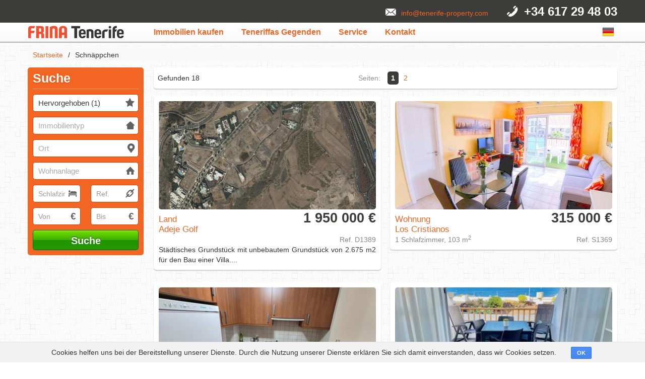

--- FILE ---
content_type: text/html; charset=utf-8
request_url: https://tenerife-property.com/de/bargains
body_size: 6964
content:
<!DOCTYPE html>
<html class='no-js' lang='de'>
<head>
<meta charset='utf-8'>
<meta content='width=device-width, initial-scale=1.0' name='viewport'>
<title>Schnäppchen auf Teneriffa - FRINA Tenerife Property</title>
<link href="http://tenerife-property.com/de/bargains" rel="canonical" />
<meta content="authenticity_token" name="csrf-param" />
<meta content="zhW9bJVa9qGn9NVIr0Ne1ufwT1c+wML/3yNDutv5duk=" name="csrf-token" />
<link rel="apple-touch-icon" sizes="180x180" href="/apple-touch-icon.png">
<link rel="icon" type="image/png" sizes="32x32" href="/favicon-32x32.png">
<link rel="icon" type="image/png" sizes="16x16" href="/favicon-16x16.png">
<link rel="manifest" href="/site.webmanifest">
<link rel="mask-icon" href="/safari-pinned-tab.svg" color="#f15030">
<meta name="apple-mobile-web-app-title" content="FRINA">
<meta name="application-name" content="FRINA">
<meta name="msapplication-TileColor" content="#ffffff">
<meta name="theme-color" content="#ffffff">
<link href="/assets/application-2a1cb05ecbda72bb0e6fc55c74ae7485.css" media="screen" rel="stylesheet" type="text/css" />
<script src="/assets/modernizr-110920931ebb3090c892e6d11030201a.js" type="text/javascript"></script>
<link href="/assets/fontello/fontello-024287981345654943628367fa193b17.css" media="screen" rel="stylesheet" type="text/css" />
<link href="/assets/fontello/animation-ece8c6f0552d25d812eae37cbc993050.css" media="screen" rel="stylesheet" type="text/css" />
<!-- Facebook Pixel Code -->
<script>
  !function(f,b,e,v,n,t,s)
  {if(f.fbq)return;n=f.fbq=function(){n.callMethod?
    n.callMethod.apply(n,arguments):n.queue.push(arguments)};
    if(!f._fbq)f._fbq=n;n.push=n;n.loaded=!0;n.version='2.0';
    n.queue=[];t=b.createElement(e);t.async=!0;
    t.src=v;s=b.getElementsByTagName(e)[0];
    s.parentNode.insertBefore(t,s)}(window,document,'script',
    'https://connect.facebook.net/en_US/fbevents.js');
  fbq('init', '846630799142844');
  fbq('track', 'PageView');
</script>

<noscript>
  <img height="1" width="1" src="https://www.facebook.com/tr?id=846630799142844&ev=PageView&noscript=1"/>
</noscript>
<!-- End Facebook Pixel Code -->

</head>
<body>
  <div class="cookies-eu">
    <span class="cookies-eu-content-holder">Cookies helfen uns bei der Bereitstellung unserer Dienste. Durch die Nutzung unserer Dienste erklären Sie sich damit einverstanden, dass wir Cookies setzen.</span>
    <span class="cookies-eu-button-holder">
    <button class="cookies-eu-ok"> OK </button>
    </span>
  </div>

<nav>
<div class='navbar-top'>
<div class='container'>
<ul class='navbar-info pull-right'>
<li class='email'>
<i class='icon-email'></i>
 <a href="mailto:info@tenerife-property.com">info@tenerife-property.com</a>
</li>
<li class='phone'>
<i class='icon-phone'></i>
+34 617 29 48 03
</li>
</ul>
</div>
</div>
<div class='navbar-main'>
<div class='container'>
<a href="/de" class="navbar-logo-link"><img alt="FRINA Tenerife - Real Estate" class="navbar-logo" src="/assets/global/logo-42151e5a48303472da6405926adaadfb.svg" /></a>
<ol class='navigation pull-left'>
<li>
<a href="/de/buy">Immobilien kaufen</a>
<ul>
<li class='first'>
<a href="/de/choosing">Ihre Teneriffa Immobilie wählen </a>
</li>
<li>
<a href="/de/contract">Der private Vorvertrag </a>
</li>
<li>
<a href="/de/paperwork">Erforderliche Dokumente </a>
</li>
<li>
<a href="/de/signing-notary">Kauf vor Notar und Eintragung im Eigentumsregister </a>
</li>
<li>
<a href="/de/mortgage">Eine Hypothek beantragen</a>
</li>
<li>
<a href="/de/purchasing-costs">Kaufnebenkosten beim Hauskauf</a>
</li>
<li>
<a href="/de/maintenance-costs">Unterhaltskosten einer Immobilie auf Teneriffa</a>
</li>
</ul>
</li>
<li>
<a href="/de/locations">Teneriffas Gegenden</a>
<ul>
<li class='first'>
<a href="/de/playa-de-las-americas">Teneriffa Immobilien in Playa de las Américas</a>
</li>
<li>
<a href="/de/los-cristianos">Immobilien in Los Cristianos kaufen</a>
</li>
<li>
<a href="/de/costa-adeje">Costa Adeje Immobilien, das luxuriöse Teneriffa</a>
</li>
<li>
<a href="/de/golf-del-sur">Golf - Immobilien in Golf del Sur und Amarilla Golf </a>
</li>
<li>
<a href="/de/costa-del-silencio">Erschwingliche Immobilien in Costa del Silencio &amp; Las Galletas kaufen</a>
</li>
<li>
<a href="/de/callao-salvaje">Immobilien in Callao Salvaje kaufen</a>
</li>
<li>
<a href="/de/el-medano">Immobilien in El Médano kaufen</a>
</li>
<li>
<a href="/de/los-gigantes">Los Gigantes Immobilien  kaufen - Atemberaubende Aussicht</a>
</li>
<li>
<a href="/de/palm-mar">Trendige Immobilien in Palm Mar kaufen</a>
</li>
</ul>
</li>
<li>
<a href="/de/services">Service</a>
<ul>
<li class='first'>
<a href="/de/selling-property">Der Immobilienverkauf auf Teneriffa</a>
</li>
<li>
<a href="/de/sales-advice">So verkaufen Sie Ihre Immobilie – Tipps und Tricks </a>
</li>
</ul>
</li>
<li class='last'><a href="/de/contact">Kontakt</a></li>
</ol>
<div class='menu menu-languages'>
<ul>
<li class='de first'>
<span>Deutsch</span>
</li>
<li class='en'>
<a href="/bargains">English</a>
</li>
<li class='es'>
<a href="/es/bargains">Español</a>
</li>
</ul>
</div>
</div>
</div>
</nav>

<div class='container'>
<ul class='breadcrumbs'>
<li><a href="/de">Startseite</a><span class="divider">/</span></li><li>Schnäppchen</li>
</ul>
</div>
<div class='container search-container'>
<div class='search-sidebar'>
<div class='sidebar-block search-container-search'>
<h3>Suche</h3>
<form accept-charset="UTF-8" action="/de/search" class="form-block" method="get"><div style="margin:0;padding:0;display:inline"><input name="utf8" type="hidden" value="&#x2713;" /></div>
<div class='field location icon-star-1'>
<select class="input select-tree" data-placeholder="Hervorgehoben" id="q_offer_ids_" name="q[offer_ids][]"><option value=""></option><option value="1">Immobilien in erster Linie</option>
<option value="2">Luxuriöse Immobilien</option>
<option value="3">Golf Immobilien</option>
<option value="4">Immobilien mit Meerblick</option>
<option value="5" selected="selected">Schnäppchen</option>
<option value="6">Neubau</option>
<option value="7">Neu auf dem Markt</option>
<option value="8">Preis reduziert</option></select>
</div>
<div class='field property-type icon-home'>
<select class="input select-tree" data-placeholder="Immobilientyp" id="q_kind_ids_" name="q[kind_ids][]"><option value=""></option><option value="1"> Wohnung</option>
<option value="2">-  Maisonette</option>
<option value="3">-  Dachmaisonette</option>
<option value="4">-  Gartenwohnung</option>
<option value="5">-  Dachwohnung</option>
<option value="6">-  Studio</option>
<option value="18">-  Wohnung</option>
<option value="7"> Haus</option>
<option value="8">-  Bungalow</option>
<option value="10">-  Reihenhaus</option>
<option value="11">-  Villa</option>
<option value="12">-  Landhaus</option>
<option value="17">-  Haus</option>
<option value="19">-  Finca</option>
<option value="14"> Land</option>
<option value="15"> Garage</option>
<option value="16"> Geschäft</option>
<option value="20"> Anlegeplatz</option></select>
</div>
<div class='field location icon-location'>
<select class="input select-tree" data-placeholder="Ort" id="q_location_ids_" name="q[location_ids][]"><option value=""></option><option value="1"> Arona</option>
<option value="2">-  Los Cristianos</option>
<option value="3">-  Costa del Silencio</option>
<option value="9">-  Playa de las Americas</option>
<option value="11">-  Cabo Blanco</option>
<option value="31">-  Arona</option>
<option value="37">-  Chayofa</option>
<option value="39">-  Parque de La Reina</option>
<option value="43">-  Palm Mar</option>
<option value="51">-  La Florida</option>
<option value="72">-  Las Rosas</option>
<option value="75">-  Buzanada</option>
<option value="114">-  Compostela Beach</option>
<option value="4"> Adeje</option>
<option value="5">-  Callao Salvaje</option>
<option value="8">-  La Concepcion</option>
<option value="15">-  Adeje</option>
<option value="23">-  Torviscas Alto</option>
<option value="32">-  San Eugenio Alto</option>
<option value="34">-  Playa del Duque</option>
<option value="40">-  El Madronal</option>
<option value="41">-  San Eugenio Bajo</option>
<option value="44">-  Los Menores</option>
<option value="48">-  Taucho</option>
<option value="49">-  Tijoco Bajo</option>
<option value="50">-  Torviscas Bajo</option>
<option value="55">-  Playa Paraiso</option>
<option value="58">-  Adeje Golf</option>
<option value="73">-  Playa Fanabe</option>
<option value="88">-  Fanabe</option>
<option value="115">-  ISLAND VILLAGE HEIGHTS</option>
<option value="118">-  Madroñal de Fañabe</option>
<option value="6"> Guia de Isora</option>
<option value="10">-  Playa de San Juan</option>
<option value="14">-  CHIRCHE</option>
<option value="38">-  Acojeja</option>
<option value="66">-  Alcala</option>
<option value="84">-  Abama Golf</option>
<option value="12"> Santiago del Teide</option>
<option value="13">-  Los Gigantes</option>
<option value="61">-  Puerto de Santiago</option>
<option value="82">-  Santiago del Teide</option>
<option value="97">-  Buenavista del Norte</option>
<option value="112">-  Gigansol II</option>
<option value="16"> Granadilla de Abona</option>
<option value="17">-  San Isidro</option>
<option value="59">-  Charco del Pino</option>
<option value="93">-  La Tejita</option>
<option value="18"> Arico</option>
<option value="110">-  Pino Gordo</option>
<option value="24"> TABAIBA</option>
<option value="26"> San Miguel de Abona</option>
<option value="28">-  Golf del Sur</option>
<option value="35">-  San Miguel de Abona</option>
<option value="70">-  Las Chafiras</option>
<option value="53"> Vilaflor</option>
<option value="54">-  Vilaflor</option>
<option value="68"> Puerto de La Cruz</option>
<option value="69">-  Puerto de La Cruz</option>
<option value="100">-  La Laguna</option>
<option value="122">-  El Tanque </option>
<option value="91"> Fasnia</option>
<option value="96"> Buenavista</option>
<option value="101"> Tenerife Norte</option>
<option value="103"> TACORONTE</option>
<option value="104"> Güímar</option>
<option value="105"> Fasnia</option>
<option value="106"> LOS REALEJOS</option>
<option value="107"> LA MATANZA DE ACENTEJO</option>
<option value="108"> OROTEANDA</option></select>
</div>
<div class='field location icon-home-2'>
<select class="input select-tree" data-placeholder="Wohnanlage" id="q_place_ids_" name="q[place_ids][]"><option value=""></option><option value="154" data-location="28">Alamos Park</option>
<option value="61" data-location="3">Atlantic View</option>
<option value="23" data-location="23">Balcon del Atlantico</option>
<option value="214" data-location="32">CALEDONIA PARK</option>
<option value="67" data-location="2">Dinastia</option>
<option value="163" data-location="2">El Paso</option>
<option value="256" data-location="61">Jardines del Mar</option>
<option value="188" data-location="73">Lagos de Fanabe</option>
<option value="257" data-location="84">LAS ATALAYAS DE ABAMA</option>
<option value="236" data-location="43">Las Olas</option>
<option value="243" data-location="9">Los Agaves</option>
<option value="98" data-location="2">Los Diamantes I</option>
<option value="164" data-location="50">Mareverde</option>
<option value="111" data-location="32">Ocean View</option>
<option value="121" data-location="50">Orlando</option>
<option value="108" data-location="2">Paloma Beach</option>
<option value="10" data-location="28">Parque Albatros</option>
<option value="119" data-location="2">Parque Tropical</option>
<option value="2" data-location="23">Roque del Conde</option>
<option value="94" data-location="9">Torres de Yomely</option>
<option value="133" data-location="34">Villas del Duque</option>
<option value="6" data-location="9">Vina del Mar</option>
<option value="234" data-location="73">Yucca Park</option></select>
</div>
<div class='clearfix'>
<div class='field bedrooms icon-lodging'>
<input class="input" id="q_bedrooms" name="q[bedrooms]" placeholder="Schlafzimmer" type="text" />
</div>
<div class='field reference icon-link'>
<input class="input" id="q_code" name="q[code]" placeholder="Ref." type="text" />
</div>
</div>
<div class='clearfix'>
<div class='field price-from euro'>
<input class="input" id="q_price_from" name="q[price_from]" placeholder="Von" type="text" />
</div>
<div class='field price-to euro'>
<input class="input" id="q_price_to" name="q[price_to]" placeholder="Bis" type="text" />
</div>
</div>
<div class='search'>
<input name="commit" type="submit" value="Suche" />
</div>
</form>

</div>

</div>
<div class='search-content'>
<div class='row-fluid pagination-container'>
<div class='span3 pagination-results'>
Gefunden 18
</div>
<div class='span6 pagination-pages'>
Seiten:
<ul>
<li class='current'>
1
</li>

<li>
<a href="/de/bargains?page=2">2</a>
</li>

</ul>

</div>
<div class='span3 sorting'></div>
</div>
<ul class='properties'>
<li>
<a href="/de/properties/1389"><img alt="19401" src="/system/photos/panoramic/19401.jpg?1758019900" /></a>
<div class='main-info clearfix'>
<a href="/de/properties/1389" class="title"><span>Land</span><span>Adeje Golf</span></a>
<div class="price"><div class="normal">1 950 000 &euro;</div></div>
</div>
<div class='secondary-info clearfix'>
<div class='numbers'>

</div>
<div class='reference'>
Ref.
D1389
</div>
</div>
<div class='description'>
Städtisches Grundstück mit unbebautem Grundstück von 2.675 m2 für den Bau einer Villa....
</div>
</li>

 <li>
<a href="/de/properties/1369"><img alt="18847" src="/system/photos/panoramic/18847.jpg?1752156904" /></a>
<div class='main-info clearfix'>
<a href="/de/properties/1369" class="title"><span>Wohnung</span><span>Los Cristianos</span></a>
<div class="price"><div class="normal">315 000 &euro;</div></div>
</div>
<div class='secondary-info clearfix'>
<div class='numbers'>
1 Schlafzimmer, 103 m<sup>2</sup>
</div>
<div class='reference'>
Ref.
S1369
</div>
</div>
</li>

 <li>
<a href="/de/properties/1368"><img alt="18834" src="/system/photos/panoramic/18834.jpg?1751969558" /></a>
<div class='main-info clearfix'>
<a href="/de/properties/1368" class="title"><span>Wohnung</span><span>San Isidro</span></a>
<div class="price"><div class="normal">199 500 &euro;</div></div>
</div>
<div class='secondary-info clearfix'>
<div class='numbers'>
2 Schlafzimmer, 55 m<sup>2</sup>
</div>
<div class='reference'>
Ref.
S1368
</div>
</div>
</li>

 <li>
<a href="/de/properties/1362"><img alt="18710" src="/system/photos/panoramic/18710.jpg?1747741848" /></a>
<div class='main-info clearfix'>
<a href="/de/properties/1362" class="title"><span>Wohnung</span><span>San Eugenio Bajo</span></a>
<div class="price"><div class="normal">330 000 &euro;</div></div>
</div>
<div class='secondary-info clearfix'>
<div class='numbers'>
1 Schlafzimmer, 53 m<sup>2</sup>
</div>
<div class='reference'>
Ref.
S1362
</div>
</div>
</li>

 <li>
<a href="/de/properties/1361"><img alt="18698" src="/system/photos/panoramic/18698.jpg?1747739146" /></a>
<div class='main-info clearfix'>
<a href="/de/properties/1361" class="title"><span>Wohnung</span><span>Fanabe</span></a>
<div class="price"><div class="normal">275 000 &euro;</div></div>
</div>
<div class='secondary-info clearfix'>
<div class='numbers'>
1 Schlafzimmer, 57 m<sup>2</sup>
</div>
<div class='reference'>
Ref.
S1361
</div>
</div>
</li>

 <li>
<a href="/de/properties/1358"><img alt="18653" src="/system/photos/panoramic/18653.jpg?1745936540" /></a>
<div class='main-info clearfix'>
<a href="/de/properties/1358" class="title"><span>Studio</span><span>San Eugenio Bajo</span></a>
<div class="price"><div class="normal">250 000 &euro;</div></div>
</div>
<div class='secondary-info clearfix'>
<div class='numbers'>
1 Schlafzimmer, 37 m<sup>2</sup>
</div>
<div class='reference'>
Ref.
S1358
</div>
</div>
</li>

 <li>
<a href="/de/properties/1347"><img alt="18418" src="/system/photos/panoramic/18418.jpg?1742564336" /></a>
<div class='main-info clearfix'>
<a href="/de/properties/1347" class="title"><span>Wohnung</span><span>Fanabe</span></a>
<div class="price"><div class="normal">320 000 &euro;</div></div>
</div>
<div class='secondary-info clearfix'>
<div class='numbers'>
2 Schlafzimmer, 65 m<sup>2</sup>
</div>
<div class='reference'>
Ref.
S1347
</div>
</div>
</li>

 <li>
<a href="/de/properties/1345"><img alt="18340" src="/system/photos/panoramic/18340.jpg?1742484516" /></a>
<div class='main-info clearfix'>
<a href="/de/properties/1345" class="title"><span>Wohnung</span><span>Los Gigantes</span></a>
<div class="price"><div class="normal">210 000 &euro;</div></div>
</div>
<div class='secondary-info clearfix'>
<div class='numbers'>
1 Schlafzimmer, 50 m<sup>2</sup>
</div>
<div class='reference'>
Ref.
S1345
</div>
</div>
</li>

 <li>
<a href="/de/properties/1339"><img alt="18156" src="/system/photos/panoramic/18156.jpg?1740583509" /></a>
<div class='main-info clearfix'>
<a href="/de/properties/1339" class="title"><span>Wohnung</span><span>Los Cristianos</span></a>
<div class="price"><div class="normal">395 000 &euro;</div></div>
</div>
<div class='secondary-info clearfix'>
<div class='numbers'>
3 Schlafzimmer, 114 m<sup>2</sup>
</div>
<div class='reference'>
Ref.
S1339
</div>
</div>
</li>

 <li>
<a href="/de/properties/1337"><img alt="18116" src="/system/photos/panoramic/18116.jpg?1740410109" /></a>
<div class='main-info clearfix'>
<a href="/de/properties/1337" class="title"><span>Wohnung</span><span>Los Cristianos</span></a>
<div class="price"><div class="new">289 000 &euro;</div></div>
</div>
<div class='secondary-info clearfix'>
<div class='numbers'>
45 m<sup>2</sup>
</div>
<div class='reference'>
Ref.
S1337
</div>
</div>
</li>

 </ul>
<div class='pagination-container'>
<div class='pagination-pages'>
<ul>
<li class='current'>
1
</li>

<li>
<a href="/de/bargains?page=2">2</a>
</li>

</ul>

</div>
</div>
</div>
</div>

<footer class='footer-main'>
<div class='container'>
<div class='row-fluid'>
<div class='span3'>
<div class='part footer-contacts'>
<h3>Adresse</h3>
<div class='address-direction'>
<p>C.C. Puerto Colon Local 213,</p>
<p>Playa de las Americas,</p>
<p>38660 Adeje,</p>
<p>Tenerife, Spain</p>
</div>
<div class='opening-hours'>
<p>
Opening hours:
</p>
<p>Monday-Friday from 10:00 – 17:00</p>
</div>
<div class='contact-info'>
<div class='phone icon-phone'>
+34
 <strong>922 085 191</strong>
 (office)
</div>
<div class='phone icon-phone'>
+34
 <strong>683 47 92 45</strong>
 (mobile / whatsapp)
</div>
<div class='phone icon-phone'>
+34
 <strong>617 29 48 03</strong>
 (mobile / whatsapp)
</div>
<div class='phone icon-phone'>
+34
 <strong>670 63 60 04</strong>
 (mobile / whatsapp)
</div>
<a href="mailto:info@tenerife-property.com" class="email icon-email">info@tenerife-property.com</a>
</div>
</div>
</div>
<div class='span6'>
<h3>Nützliche Informationen</h3>
<div class='row-fluid'>
<ul class='footer-links'>
<li><a href="/de/services">Service</a></li>
<li><a href="/de/buy">Immobilien kaufen</a></li>
<li><a href="/de/choosing">Ihre Teneriffa Immobilie wählen </a></li>
<li><a href="/de/locations">Teneriffas Gegenden</a></li>
<li><a href="/de/contract">Der private Vorvertrag </a></li>
<li><a href="/de/paperwork">Erforderliche Dokumente </a></li>
<li><a href="/de/signing-notary">Kauf vor Notar und Eintragung im Eigentumsregister </a></li>
<li><a href="/de/mortgage">Eine Hypothek beantragen</a></li>
<li><a href="/de/purchasing-costs">Kaufnebenkosten beim Hauskauf</a></li>
<li><a href="/de/maintenance-costs">Unterhaltskosten einer Immobilie auf Teneriffa</a></li>
<li><a href="/de/playa-de-las-americas">Teneriffa Immobilien in Playa de las Américas</a></li>
<li><a href="/de/los-cristianos">Immobilien in Los Cristianos kaufen</a></li>
<li><a href="/de/costa-adeje">Costa Adeje Immobilien, das luxuriöse Teneriffa</a></li>
<li><a href="/de/golf-del-sur">Golf - Immobilien in Golf del Sur und Amarilla Golf </a></li>
<li><a href="/de/costa-del-silencio">Erschwingliche Immobilien in Costa del Silencio &amp; Las Galletas kaufen</a></li>
<li><a href="/de/callao-salvaje">Immobilien in Callao Salvaje kaufen</a></li>
<li><a href="/de/el-medano">Immobilien in El Médano kaufen</a></li>
<li><a href="/de/los-gigantes">Los Gigantes Immobilien  kaufen - Atemberaubende Aussicht</a></li>
<li><a href="/de/palm-mar">Trendige Immobilien in Palm Mar kaufen</a></li>
<li><a href="/de/selling-property">Der Immobilienverkauf auf Teneriffa</a></li>
<li><a href="/de/sales-advice">So verkaufen Sie Ihre Immobilie – Tipps und Tricks </a></li>
</ul>
</div>
</div>
<div class='span3'>
<div class='part'>
<h3>Beliebte Gegenden</h3>
<ul class='footer-links'>
<li><a href="/de/los-cristianos">Los Cristianos</a></li>
<li><a href="/de/playa-de-las-americas">Playa de las Americas</a></li>
<li><a href="/de/palm-mar">Palm Mar</a></li>
</ul>
</div>
<div class='part'>
<h3>Immobilientypen</h3>
<ul class='footer-links'>
<li><a href="/de/apartment">Wohnungen</a></li>
<li><a href="/de/villa">Villen</a></li>
<li><a href="/de/townhouse">Reihenhäuser</a></li>
</ul>
</div>
<div class='part'>
<h3>Angebote</h3>
<ul class='footer-links'>
<li><a href="/de/first-line-properties">Immobilien in erster Linie</a></li>
<li><a href="/de/luxury-properties">Luxuriöse Immobilien</a></li>
<li><a href="/de/golf-properties">Golf Immobilien</a></li>
<li><a href="/de/sea-view-properties">Immobilien mit Meerblick</a></li>
<li><a href="/de/bargains">Schnäppchen</a></li>
<li><a href="/de/new-developments">Neubau</a></li>
<li><a href="/de/new-on-the-market">Neu auf dem Markt</a></li>
<li><a href="/de/just-reduced">Preis reduziert</a></li>
</ul>
</div>
</div>
</div>
</div>
</footer>
<footer class='footer-bottom'>
<div class='container'>
<div class='row-fluid'>
<div class='span5'>
<div class='copyright'>
&copy;
 2026
<span class='copyright-company'>
 FRINA Tenerife Property
</span>
 -
 All rights reserved.
</div>
<nav class='footer-navigation'>
<a href="/de"><span class="translation_missing" title="translation missing: de.breadcrumbs.application.index">Index</span></a>
<span class='splitter'>/</span>
<a href="/de/disclaimer">Website disclaimer</a>
</nav>
</div>
<div class='span2'>
<div class='follow-us'>
<p>Follow us:</p>
<ul>
<li><a href="https://www.facebook.com/frinaproperty/" class="icon-facebook-rect" target="_blank"></a></li>
<li><a href="https://www.instagram.com/frinatenerifebusiness/" class="icon-instagram" target="_blank"></a></li>
<li><a href="https://www.youtube.com/user/FrinaTenerife" class="icon-youtube" target="_blank"></a></li>
</ul>
</div>
</div>
</div>
</div>
</footer>
<script src="/assets/application-a0f434937d6c8ec57f2e8d796ba530fc.js" type="text/javascript"></script>
<!-- Yandex.Metrika counter --><script type="text/javascript">(function (d, w, c) { (w[c] = w[c] || []).push(function() { try { w.yaCounter21182881 = new Ya.Metrika({id:21182881, webvisor:true, clickmap:true, trackLinks:true, accurateTrackBounce:true}); } catch(e) { } }); var n = d.getElementsByTagName("script")[0], s = d.createElement("script"), f = function () { n.parentNode.insertBefore(s, n); }; s.type = "text/javascript"; s.async = true; s.src = (d.location.protocol == "https:" ? "https:" : "http:") + "//mc.yandex.ru/metrika/watch.js"; if (w.opera == "[object Opera]") { d.addEventListener("DOMContentLoaded", f, false); } else { f(); } })(document, window, "yandex_metrika_callbacks");</script><noscript><div><img src="//mc.yandex.ru/watch/21182881" style="position:absolute; left:-9999px;" alt="" /></div></noscript><!-- /Yandex.Metrika counter -->

<script>
  var _gaq = _gaq || [];
  _gaq.push(['_setAccount', 'UA-40675457-1']);
  _gaq.push(['_setDomainName', 'tenerife-property.com']);
  _gaq.push(['_setAllowLinker', true]);
  _gaq.push(['_trackPageview']);

  (function(i,s,o,g,r,a,m){i['GoogleAnalyticsObject']=r;i[r]=i[r]||function(){
    (i[r].q=i[r].q||[]).push(arguments)},i[r].l=1*new Date();a=s.createElement(o),
    m=s.getElementsByTagName(o)[0];a.async=1;a.src=g;m.parentNode.insertBefore(a,m)
  })(window,document,'script','//www.google-analytics.com/analytics.js','ga');

  ga('create', 'UA-40675457-1', 'tenerife-property.com');
  ga('send', 'pageview');
</script>

</body>
</html>


--- FILE ---
content_type: text/css
request_url: https://tenerife-property.com/assets/fontello/fontello-024287981345654943628367fa193b17.css
body_size: 1849
content:
@font-face{font-family:'fontello';src:url(/assets/fontello.eot?66186172);src:url(/assets/fontello.eot?66186172#iefix) format("embedded-opentype"),url(/assets/fontello.woff2?66186172) format("woff2"),url(/assets/fontello.woff?66186172) format("woff"),url(/assets/fontello.ttf?66186172) format("truetype"),url(/assets/fontello.svg?66186172#fontello) format("svg");font-weight:normal;font-style:normal}.icon-email:before,.icon-home:before,.icon-user:before,.icon-location:before,.icon-right-open-2:before,.icon-left-open-3:before,.icon-print:before,.icon-zoom-in:before,.icon-down-open-1:before,.icon-youtube:before,.icon-home-2:before,.icon-star-1:before,.icon-lodging:before,.icon-print-2:before,.icon-link-ext:before,.icon-facebook-rect:before,.icon-instagram:before,.icon-skype:before,.icon-comment:before,.icon-phone:before,.icon-link:before{font-family:"fontello";font-style:normal;font-weight:normal;speak:none;display:inline-block;text-decoration:inherit;width:1em;margin-right:.2em;text-align:center;font-variant:normal;text-transform:none;line-height:1em;margin-left:.2em;-webkit-font-smoothing:antialiased;-moz-osx-font-smoothing:grayscale}.icon-email:before{content:'\5d'}.icon-home:before{content:'\2302'}.icon-user:before{content:'\e013'}.icon-location:before{content:'\e07a'}.icon-right-open-2:before{content:'\e0cc'}.icon-left-open-3:before{content:'\e0cd'}.icon-print:before{content:'\e716'}.icon-zoom-in:before{content:'\e750'}.icon-down-open-1:before{content:'\e800'}.icon-youtube:before{content:'\e802'}.icon-home-2:before{content:'\e815'}.icon-star-1:before{content:'\e81e'}.icon-lodging:before{content:'\e824'}.icon-print-2:before{content:'\e957'}.icon-link-ext:before{content:'\f08e'}.icon-facebook-rect:before{content:'\f301'}.icon-instagram:before{content:'\f31e'}.icon-skype:before{content:'\f339'}.icon-comment:before{content:'\f4ac'}.icon-phone:before{content:'\1f4de'}.icon-link:before{content:'\1f517'}


--- FILE ---
content_type: application/javascript
request_url: https://tenerife-property.com/assets/application-a0f434937d6c8ec57f2e8d796ba530fc.js
body_size: 139199
content:
/*!
 * jQuery JavaScript Library v1.10.0
 * http://jquery.com/
 *
 * Includes Sizzle.js
 * http://sizzlejs.com/
 *
 * Copyright 2005, 2013 jQuery Foundation, Inc. and other contributors
 * Released under the MIT license
 * http://jquery.org/license
 *
 * Date: 2013-05-24T18:39Z
 */
(function(e,t){function i(e){var t=e.length,i=ut.type(e);return ut.isWindow(e)?!1:1===e.nodeType&&t?!0:"array"===i||"function"!==i&&(0===t||"number"==typeof t&&t>0&&t-1 in e)}function n(e){var t=Tt[e]={};return ut.each(e.match(dt)||[],function(e,i){t[i]=!0}),t}function o(e,i,n,o){if(ut.acceptData(e)){var r,s,a=ut.expando,l=e.nodeType,c=l?ut.cache:e,u=l?e[a]:e[a]&&a;if(u&&c[u]&&(o||c[u].data)||n!==t||"string"!=typeof i)return u||(u=l?e[a]=tt.pop()||ut.guid++:a),c[u]||(c[u]=l?{}:{toJSON:ut.noop}),("object"==typeof i||"function"==typeof i)&&(o?c[u]=ut.extend(c[u],i):c[u].data=ut.extend(c[u].data,i)),s=c[u],o||(s.data||(s.data={}),s=s.data),n!==t&&(s[ut.camelCase(i)]=n),"string"==typeof i?(r=s[i],null==r&&(r=s[ut.camelCase(i)])):r=s,r}}function r(e,t,i){if(ut.acceptData(e)){var n,o,r=e.nodeType,s=r?ut.cache:e,l=r?e[ut.expando]:ut.expando;if(s[l]){if(t&&(n=i?s[l]:s[l].data)){ut.isArray(t)?t=t.concat(ut.map(t,ut.camelCase)):t in n?t=[t]:(t=ut.camelCase(t),t=t in n?[t]:t.split(" ")),o=t.length;for(;o--;)delete n[t[o]];if(i?!a(n):!ut.isEmptyObject(n))return}(i||(delete s[l].data,a(s[l])))&&(r?ut.cleanData([e],!0):ut.support.deleteExpando||s!=s.window?delete s[l]:s[l]=null)}}}function s(e,i,n){if(n===t&&1===e.nodeType){var o="data-"+i.replace(St,"-$1").toLowerCase();if(n=e.getAttribute(o),"string"==typeof n){try{n="true"===n?!0:"false"===n?!1:"null"===n?null:+n+""===n?+n:Dt.test(n)?ut.parseJSON(n):n}catch(r){}ut.data(e,i,n)}else n=t}return n}function a(e){var t;for(t in e)if(("data"!==t||!ut.isEmptyObject(e[t]))&&"toJSON"!==t)return!1;return!0}function l(){return!0}function c(){return!1}function u(){try{return G.activeElement}catch(e){}}function h(e,t){do e=e[t];while(e&&1!==e.nodeType);return e}function d(e,t,i){if(ut.isFunction(t))return ut.grep(e,function(e,n){return!!t.call(e,n,e)!==i});if(t.nodeType)return ut.grep(e,function(e){return e===t!==i});if("string"==typeof t){if($t.test(t))return ut.filter(t,e,i);t=ut.filter(t,e)}return ut.grep(e,function(e){return ut.inArray(e,t)>=0!==i})}function p(e){var t=Yt.split("|"),i=e.createDocumentFragment();if(i.createElement)for(;t.length;)i.createElement(t.pop());return i}function f(e,t){return ut.nodeName(e,"table")&&ut.nodeName(1===t.nodeType?t:t.firstChild,"tr")?e.getElementsByTagName("tbody")[0]||e.appendChild(e.ownerDocument.createElement("tbody")):e}function g(e){return e.type=(null!==ut.find.attr(e,"type"))+"/"+e.type,e}function m(e){var t=oi.exec(e.type);return t?e.type=t[1]:e.removeAttribute("type"),e}function v(e,t){for(var i,n=0;null!=(i=e[n]);n++)ut._data(i,"globalEval",!t||ut._data(t[n],"globalEval"))}function y(e,t){if(1===t.nodeType&&ut.hasData(e)){var i,n,o,r=ut._data(e),s=ut._data(t,r),a=r.events;if(a){delete s.handle,s.events={};for(i in a)for(n=0,o=a[i].length;o>n;n++)ut.event.add(t,i,a[i][n])}s.data&&(s.data=ut.extend({},s.data))}}function b(e,t){var i,n,o;if(1===t.nodeType){if(i=t.nodeName.toLowerCase(),!ut.support.noCloneEvent&&t[ut.expando]){o=ut._data(t);for(n in o.events)ut.removeEvent(t,n,o.handle);t.removeAttribute(ut.expando)}"script"===i&&t.text!==e.text?(g(t).text=e.text,m(t)):"object"===i?(t.parentNode&&(t.outerHTML=e.outerHTML),ut.support.html5Clone&&e.innerHTML&&!ut.trim(t.innerHTML)&&(t.innerHTML=e.innerHTML)):"input"===i&&ti.test(e.type)?(t.defaultChecked=t.checked=e.checked,t.value!==e.value&&(t.value=e.value)):"option"===i?t.defaultSelected=t.selected=e.defaultSelected:("input"===i||"textarea"===i)&&(t.defaultValue=e.defaultValue)}}function x(e,i){var n,o,r=0,s=typeof e.getElementsByTagName!==X?e.getElementsByTagName(i||"*"):typeof e.querySelectorAll!==X?e.querySelectorAll(i||"*"):t;if(!s)for(s=[],n=e.childNodes||e;null!=(o=n[r]);r++)!i||ut.nodeName(o,i)?s.push(o):ut.merge(s,x(o,i));return i===t||i&&ut.nodeName(e,i)?ut.merge([e],s):s}function w(e){ti.test(e.type)&&(e.defaultChecked=e.checked)}function _(e,t){if(t in e)return t;for(var i=t.charAt(0).toUpperCase()+t.slice(1),n=t,o=Ci.length;o--;)if(t=Ci[o]+i,t in e)return t;return n}function k(e,t){return e=t||e,"none"===ut.css(e,"display")||!ut.contains(e.ownerDocument,e)}function C(e,t){for(var i,n,o,r=[],s=0,a=e.length;a>s;s++)n=e[s],n.style&&(r[s]=ut._data(n,"olddisplay"),i=n.style.display,t?(r[s]||"none"!==i||(n.style.display=""),""===n.style.display&&k(n)&&(r[s]=ut._data(n,"olddisplay",E(n.nodeName)))):r[s]||(o=k(n),(i&&"none"!==i||!o)&&ut._data(n,"olddisplay",o?i:ut.css(n,"display"))));for(s=0;a>s;s++)n=e[s],n.style&&(t&&"none"!==n.style.display&&""!==n.style.display||(n.style.display=t?r[s]||"":"none"));return e}function T(e,t,i){var n=vi.exec(t);return n?Math.max(0,n[1]-(i||0))+(n[2]||"px"):t}function D(e,t,i,n,o){for(var r=i===(n?"border":"content")?4:"width"===t?1:0,s=0;4>r;r+=2)"margin"===i&&(s+=ut.css(e,i+ki[r],!0,o)),n?("content"===i&&(s-=ut.css(e,"padding"+ki[r],!0,o)),"margin"!==i&&(s-=ut.css(e,"border"+ki[r]+"Width",!0,o))):(s+=ut.css(e,"padding"+ki[r],!0,o),"padding"!==i&&(s+=ut.css(e,"border"+ki[r]+"Width",!0,o)));return s}function S(e,t,i){var n=!0,o="width"===t?e.offsetWidth:e.offsetHeight,r=ui(e),s=ut.support.boxSizing&&"border-box"===ut.css(e,"boxSizing",!1,r);if(0>=o||null==o){if(o=hi(e,t,r),(0>o||null==o)&&(o=e.style[t]),yi.test(o))return o;n=s&&(ut.support.boxSizingReliable||o===e.style[t]),o=parseFloat(o)||0}return o+D(e,t,i||(s?"border":"content"),n,r)+"px"}function E(e){var t=G,i=xi[e];return i||(i=I(e,t),"none"!==i&&i||(ci=(ci||ut("<iframe frameborder='0' width='0' height='0'/>").css("cssText","display:block !important")).appendTo(t.documentElement),t=(ci[0].contentWindow||ci[0].contentDocument).document,t.write("<!doctype html><html><body>"),t.close(),i=I(e,t),ci.detach()),xi[e]=i),i}function I(e,t){var i=ut(t.createElement(e)).appendTo(t.body),n=ut.css(i[0],"display");return i.remove(),n}function N(e,t,i,n){var o;if(ut.isArray(t))ut.each(t,function(t,o){i||Di.test(e)?n(e,o):N(e+"["+("object"==typeof o?t:"")+"]",o,i,n)});else if(i||"object"!==ut.type(t))n(e,t);else for(o in t)N(e+"["+o+"]",t[o],i,n)}function A(e){return function(t,i){"string"!=typeof t&&(i=t,t="*");var n,o=0,r=t.toLowerCase().match(dt)||[];if(ut.isFunction(i))for(;n=r[o++];)"+"===n[0]?(n=n.slice(1)||"*",(e[n]=e[n]||[]).unshift(i)):(e[n]=e[n]||[]).push(i)}}function P(e,t,i,n){function o(a){var l;return r[a]=!0,ut.each(e[a]||[],function(e,a){var c=a(t,i,n);return"string"!=typeof c||s||r[c]?s?!(l=c):void 0:(t.dataTypes.unshift(c),o(c),!1)}),l}var r={},s=e===Bi;return o(t.dataTypes[0])||!r["*"]&&o("*")}function M(e,i){var n,o,r=ut.ajaxSettings.flatOptions||{};for(o in i)i[o]!==t&&((r[o]?e:n||(n={}))[o]=i[o]);return n&&ut.extend(!0,e,n),e}function H(e,i,n){for(var o,r,s,a,l=e.contents,c=e.dataTypes;"*"===c[0];)c.shift(),r===t&&(r=e.mimeType||i.getResponseHeader("Content-Type"));if(r)for(a in l)if(l[a]&&l[a].test(r)){c.unshift(a);break}if(c[0]in n)s=c[0];else{for(a in n){if(!c[0]||e.converters[a+" "+c[0]]){s=a;break}o||(o=a)}s=s||o}return s?(s!==c[0]&&c.unshift(s),n[s]):void 0}function O(e,t,i,n){var o,r,s,a,l,c={},u=e.dataTypes.slice();if(u[1])for(s in e.converters)c[s.toLowerCase()]=e.converters[s];for(r=u.shift();r;)if(e.responseFields[r]&&(i[e.responseFields[r]]=t),!l&&n&&e.dataFilter&&(t=e.dataFilter(t,e.dataType)),l=r,r=u.shift())if("*"===r)r=l;else if("*"!==l&&l!==r){if(s=c[l+" "+r]||c["* "+r],!s)for(o in c)if(a=o.split(" "),a[1]===r&&(s=c[l+" "+a[0]]||c["* "+a[0]])){s===!0?s=c[o]:c[o]!==!0&&(r=a[0],u.unshift(a[1]));break}if(s!==!0)if(s&&e["throws"])t=s(t);else try{t=s(t)}catch(h){return{state:"parsererror",error:s?h:"No conversion from "+l+" to "+r}}}return{state:"success",data:t}}function j(){try{return new e.XMLHttpRequest}catch(t){}}function W(){try{return new e.ActiveXObject("Microsoft.XMLHTTP")}catch(t){}}function L(){return setTimeout(function(){Ji=t}),Ji=ut.now()}function z(e,t,i){for(var n,o=(rn[t]||[]).concat(rn["*"]),r=0,s=o.length;s>r;r++)if(n=o[r].call(i,t,e))return n}function F(e,t,i){var n,o,r=0,s=on.length,a=ut.Deferred().always(function(){delete l.elem}),l=function(){if(o)return!1;for(var t=Ji||L(),i=Math.max(0,c.startTime+c.duration-t),n=i/c.duration||0,r=1-n,s=0,l=c.tweens.length;l>s;s++)c.tweens[s].run(r);return a.notifyWith(e,[c,r,i]),1>r&&l?i:(a.resolveWith(e,[c]),!1)},c=a.promise({elem:e,props:ut.extend({},t),opts:ut.extend(!0,{specialEasing:{}},i),originalProperties:t,originalOptions:i,startTime:Ji||L(),duration:i.duration,tweens:[],createTween:function(t,i){var n=ut.Tween(e,c.opts,t,i,c.opts.specialEasing[t]||c.opts.easing);return c.tweens.push(n),n},stop:function(t){var i=0,n=t?c.tweens.length:0;if(o)return this;for(o=!0;n>i;i++)c.tweens[i].run(1);return t?a.resolveWith(e,[c,t]):a.rejectWith(e,[c,t]),this}}),u=c.props;for(R(u,c.opts.specialEasing);s>r;r++)if(n=on[r].call(c,e,u,c.opts))return n;return ut.map(u,z,c),ut.isFunction(c.opts.start)&&c.opts.start.call(e,c),ut.fx.timer(ut.extend(l,{elem:e,anim:c,queue:c.opts.queue})),c.progress(c.opts.progress).done(c.opts.done,c.opts.complete).fail(c.opts.fail).always(c.opts.always)}function R(e,t){var i,n,o,r,s;for(i in e)if(n=ut.camelCase(i),o=t[n],r=e[i],ut.isArray(r)&&(o=r[1],r=e[i]=r[0]),i!==n&&(e[n]=r,delete e[i]),s=ut.cssHooks[n],s&&"expand"in s){r=s.expand(r),delete e[n];for(i in r)i in e||(e[i]=r[i],t[i]=o)}else t[n]=o}function $(e,t,i){var n,o,r,s,a,l,c=this,u={},h=e.style,d=e.nodeType&&k(e),p=ut._data(e,"fxshow");i.queue||(a=ut._queueHooks(e,"fx"),null==a.unqueued&&(a.unqueued=0,l=a.empty.fire,a.empty.fire=function(){a.unqueued||l()}),a.unqueued++,c.always(function(){c.always(function(){a.unqueued--,ut.queue(e,"fx").length||a.empty.fire()})})),1===e.nodeType&&("height"in t||"width"in t)&&(i.overflow=[h.overflow,h.overflowX,h.overflowY],"inline"===ut.css(e,"display")&&"none"===ut.css(e,"float")&&(ut.support.inlineBlockNeedsLayout&&"inline"!==E(e.nodeName)?h.zoom=1:h.display="inline-block")),i.overflow&&(h.overflow="hidden",ut.support.shrinkWrapBlocks||c.always(function(){h.overflow=i.overflow[0],h.overflowX=i.overflow[1],h.overflowY=i.overflow[2]}));for(n in t)if(o=t[n],en.exec(o)){if(delete t[n],r=r||"toggle"===o,o===(d?"hide":"show"))continue;u[n]=p&&p[n]||ut.style(e,n)}if(!ut.isEmptyObject(u)){p?"hidden"in p&&(d=p.hidden):p=ut._data(e,"fxshow",{}),r&&(p.hidden=!d),d?ut(e).show():c.done(function(){ut(e).hide()}),c.done(function(){var t;ut._removeData(e,"fxshow");for(t in u)ut.style(e,t,u[t])});for(n in u)s=z(d?p[n]:0,n,c),n in p||(p[n]=s.start,d&&(s.end=s.start,s.start="width"===n||"height"===n?1:0))}}function B(e,t,i,n,o){return new B.prototype.init(e,t,i,n,o)}function q(e,t){var i,n={height:e},o=0;for(t=t?1:0;4>o;o+=2-t)i=ki[o],n["margin"+i]=n["padding"+i]=e;return t&&(n.opacity=n.width=e),n}function U(e){return ut.isWindow(e)?e:9===e.nodeType?e.defaultView||e.parentWindow:!1}var Y,K,X=typeof t,V=e.location,G=e.document,Q=G.documentElement,J=e.jQuery,Z=e.$,et={},tt=[],it="1.10.0",nt=tt.concat,ot=tt.push,rt=tt.slice,st=tt.indexOf,at=et.toString,lt=et.hasOwnProperty,ct=it.trim,ut=function(e,t){return new ut.fn.init(e,t,K)},ht=/[+-]?(?:\d*\.|)\d+(?:[eE][+-]?\d+|)/.source,dt=/\S+/g,pt=/^[\s\uFEFF\xA0]+|[\s\uFEFF\xA0]+$/g,ft=/^(?:\s*(<[\w\W]+>)[^>]*|#([\w-]*))$/,gt=/^<(\w+)\s*\/?>(?:<\/\1>|)$/,mt=/^[\],:{}\s]*$/,vt=/(?:^|:|,)(?:\s*\[)+/g,yt=/\\(?:["\\\/bfnrt]|u[\da-fA-F]{4})/g,bt=/"[^"\\\r\n]*"|true|false|null|-?(?:\d+\.|)\d+(?:[eE][+-]?\d+|)/g,xt=/^-ms-/,wt=/-([\da-z])/gi,_t=function(e,t){return t.toUpperCase()},kt=function(e){(G.addEventListener||"load"===e.type||"complete"===G.readyState)&&(Ct(),ut.ready())},Ct=function(){G.addEventListener?(G.removeEventListener("DOMContentLoaded",kt,!1),e.removeEventListener("load",kt,!1)):(G.detachEvent("onreadystatechange",kt),e.detachEvent("onload",kt))};ut.fn=ut.prototype={jquery:it,constructor:ut,init:function(e,i,n){var o,r;if(!e)return this;if("string"==typeof e){if(o="<"===e.charAt(0)&&">"===e.charAt(e.length-1)&&e.length>=3?[null,e,null]:ft.exec(e),!o||!o[1]&&i)return!i||i.jquery?(i||n).find(e):this.constructor(i).find(e);if(o[1]){if(i=i instanceof ut?i[0]:i,ut.merge(this,ut.parseHTML(o[1],i&&i.nodeType?i.ownerDocument||i:G,!0)),gt.test(o[1])&&ut.isPlainObject(i))for(o in i)ut.isFunction(this[o])?this[o](i[o]):this.attr(o,i[o]);return this}if(r=G.getElementById(o[2]),r&&r.parentNode){if(r.id!==o[2])return n.find(e);this.length=1,this[0]=r}return this.context=G,this.selector=e,this}return e.nodeType?(this.context=this[0]=e,this.length=1,this):ut.isFunction(e)?n.ready(e):(e.selector!==t&&(this.selector=e.selector,this.context=e.context),ut.makeArray(e,this))},selector:"",length:0,toArray:function(){return rt.call(this)},get:function(e){return null==e?this.toArray():0>e?this[this.length+e]:this[e]},pushStack:function(e){var t=ut.merge(this.constructor(),e);return t.prevObject=this,t.context=this.context,t},each:function(e,t){return ut.each(this,e,t)},ready:function(e){return ut.ready.promise().done(e),this},slice:function(){return this.pushStack(rt.apply(this,arguments))},first:function(){return this.eq(0)},last:function(){return this.eq(-1)},eq:function(e){var t=this.length,i=+e+(0>e?t:0);return this.pushStack(i>=0&&t>i?[this[i]]:[])},map:function(e){return this.pushStack(ut.map(this,function(t,i){return e.call(t,i,t)}))},end:function(){return this.prevObject||this.constructor(null)},push:ot,sort:[].sort,splice:[].splice},ut.fn.init.prototype=ut.fn,ut.extend=ut.fn.extend=function(){var e,i,n,o,r,s,a=arguments[0]||{},l=1,c=arguments.length,u=!1;for("boolean"==typeof a&&(u=a,a=arguments[1]||{},l=2),"object"==typeof a||ut.isFunction(a)||(a={}),c===l&&(a=this,--l);c>l;l++)if(null!=(r=arguments[l]))for(o in r)e=a[o],n=r[o],a!==n&&(u&&n&&(ut.isPlainObject(n)||(i=ut.isArray(n)))?(i?(i=!1,s=e&&ut.isArray(e)?e:[]):s=e&&ut.isPlainObject(e)?e:{},a[o]=ut.extend(u,s,n)):n!==t&&(a[o]=n));return a},ut.extend({expando:"jQuery"+(it+Math.random()).replace(/\D/g,""),noConflict:function(t){return e.$===ut&&(e.$=Z),t&&e.jQuery===ut&&(e.jQuery=J),ut},isReady:!1,readyWait:1,holdReady:function(e){e?ut.readyWait++:ut.ready(!0)},ready:function(e){if(e===!0?!--ut.readyWait:!ut.isReady){if(!G.body)return setTimeout(ut.ready);ut.isReady=!0,e!==!0&&--ut.readyWait>0||(Y.resolveWith(G,[ut]),ut.fn.trigger&&ut(G).trigger("ready").off("ready"))}},isFunction:function(e){return"function"===ut.type(e)},isArray:Array.isArray||function(e){return"array"===ut.type(e)},isWindow:function(e){return null!=e&&e==e.window},isNumeric:function(e){return!isNaN(parseFloat(e))&&isFinite(e)},type:function(e){return null==e?String(e):"object"==typeof e||"function"==typeof e?et[at.call(e)]||"object":typeof e},isPlainObject:function(e){var i;if(!e||"object"!==ut.type(e)||e.nodeType||ut.isWindow(e))return!1;try{if(e.constructor&&!lt.call(e,"constructor")&&!lt.call(e.constructor.prototype,"isPrototypeOf"))return!1}catch(n){return!1}if(ut.support.ownLast)for(i in e)return lt.call(e,i);for(i in e);return i===t||lt.call(e,i)},isEmptyObject:function(e){var t;for(t in e)return!1;return!0},error:function(e){throw new Error(e)},parseHTML:function(e,t,i){if(!e||"string"!=typeof e)return null;"boolean"==typeof t&&(i=t,t=!1),t=t||G;var n=gt.exec(e),o=!i&&[];return n?[t.createElement(n[1])]:(n=ut.buildFragment([e],t,o),o&&ut(o).remove(),ut.merge([],n.childNodes))},parseJSON:function(t){return e.JSON&&e.JSON.parse?e.JSON.parse(t):null===t?t:"string"==typeof t&&(t=ut.trim(t),t&&mt.test(t.replace(yt,"@").replace(bt,"]").replace(vt,"")))?new Function("return "+t)():(ut.error("Invalid JSON: "+t),void 0)},parseXML:function(i){var n,o;if(!i||"string"!=typeof i)return null;try{e.DOMParser?(o=new DOMParser,n=o.parseFromString(i,"text/xml")):(n=new ActiveXObject("Microsoft.XMLDOM"),n.async="false",n.loadXML(i))}catch(r){n=t}return n&&n.documentElement&&!n.getElementsByTagName("parsererror").length||ut.error("Invalid XML: "+i),n},noop:function(){},globalEval:function(t){t&&ut.trim(t)&&(e.execScript||function(t){e.eval.call(e,t)})(t)},camelCase:function(e){return e.replace(xt,"ms-").replace(wt,_t)},nodeName:function(e,t){return e.nodeName&&e.nodeName.toLowerCase()===t.toLowerCase()},each:function(e,t,n){var o,r=0,s=e.length,a=i(e);if(n){if(a)for(;s>r&&(o=t.apply(e[r],n),o!==!1);r++);else for(r in e)if(o=t.apply(e[r],n),o===!1)break}else if(a)for(;s>r&&(o=t.call(e[r],r,e[r]),o!==!1);r++);else for(r in e)if(o=t.call(e[r],r,e[r]),o===!1)break;return e},trim:ct&&!ct.call("﻿ ")?function(e){return null==e?"":ct.call(e)}:function(e){return null==e?"":(e+"").replace(pt,"")},makeArray:function(e,t){var n=t||[];return null!=e&&(i(Object(e))?ut.merge(n,"string"==typeof e?[e]:e):ot.call(n,e)),n},inArray:function(e,t,i){var n;if(t){if(st)return st.call(t,e,i);for(n=t.length,i=i?0>i?Math.max(0,n+i):i:0;n>i;i++)if(i in t&&t[i]===e)return i}return-1},merge:function(e,i){var n=i.length,o=e.length,r=0;if("number"==typeof n)for(;n>r;r++)e[o++]=i[r];else for(;i[r]!==t;)e[o++]=i[r++];return e.length=o,e},grep:function(e,t,i){var n,o=[],r=0,s=e.length;for(i=!!i;s>r;r++)n=!!t(e[r],r),i!==n&&o.push(e[r]);return o},map:function(e,t,n){var o,r=0,s=e.length,a=i(e),l=[];if(a)for(;s>r;r++)o=t(e[r],r,n),null!=o&&(l[l.length]=o);else for(r in e)o=t(e[r],r,n),null!=o&&(l[l.length]=o);return nt.apply([],l)},guid:1,proxy:function(e,i){var n,o,r;return"string"==typeof i&&(r=e[i],i=e,e=r),ut.isFunction(e)?(n=rt.call(arguments,2),o=function(){return e.apply(i||this,n.concat(rt.call(arguments)))},o.guid=e.guid=e.guid||ut.guid++,o):t},access:function(e,i,n,o,r,s,a){var l=0,c=e.length,u=null==n;if("object"===ut.type(n)){r=!0;for(l in n)ut.access(e,i,l,n[l],!0,s,a)}else if(o!==t&&(r=!0,ut.isFunction(o)||(a=!0),u&&(a?(i.call(e,o),i=null):(u=i,i=function(e,t,i){return u.call(ut(e),i)})),i))for(;c>l;l++)i(e[l],n,a?o:o.call(e[l],l,i(e[l],n)));return r?e:u?i.call(e):c?i(e[0],n):s},now:function(){return(new Date).getTime()},swap:function(e,t,i,n){var o,r,s={};for(r in t)s[r]=e.style[r],e.style[r]=t[r];o=i.apply(e,n||[]);for(r in t)e.style[r]=s[r];return o}}),ut.ready.promise=function(t){if(!Y)if(Y=ut.Deferred(),"complete"===G.readyState)setTimeout(ut.ready);else if(G.addEventListener)G.addEventListener("DOMContentLoaded",kt,!1),e.addEventListener("load",kt,!1);else{G.attachEvent("onreadystatechange",kt),e.attachEvent("onload",kt);var i=!1;try{i=null==e.frameElement&&G.documentElement}catch(n){}i&&i.doScroll&&function o(){if(!ut.isReady){try{i.doScroll("left")}catch(e){return setTimeout(o,50)}Ct(),ut.ready()}}()}return Y.promise(t)},ut.each("Boolean Number String Function Array Date RegExp Object Error".split(" "),function(e,t){et["[object "+t+"]"]=t.toLowerCase()}),K=ut(G),/*!
 * Sizzle CSS Selector Engine v1.9.4-pre
 * http://sizzlejs.com/
 *
 * Copyright 2013 jQuery Foundation, Inc. and other contributors
 * Released under the MIT license
 * http://jquery.org/license
 *
 * Date: 2013-05-15
 */
function(e,t){function i(e,t,i,n){var o,r,s,a,l,c,u,h,d,p;if((t?t.ownerDocument||t:q)!==j&&O(t),t=t||j,i=i||[],!e||"string"!=typeof e)return i;if(1!==(a=t.nodeType)&&9!==a)return[];if(L&&!n){if(o=kt.exec(e))if(s=o[1]){if(9===a){if(r=t.getElementById(s),!r||!r.parentNode)return i;if(r.id===s)return i.push(r),i}else if(t.ownerDocument&&(r=t.ownerDocument.getElementById(s))&&$(t,r)&&r.id===s)return i.push(r),i}else{if(o[2])return ot.apply(i,t.getElementsByTagName(e)),i;if((s=o[3])&&S.getElementsByClassName&&t.getElementsByClassName)return ot.apply(i,t.getElementsByClassName(s)),i}if(S.qsa&&(!z||!z.test(e))){if(h=u=B,d=t,p=9===a&&e,1===a&&"object"!==t.nodeName.toLowerCase()){for(c=g(e),(u=t.getAttribute("id"))?h=u.replace(Dt,"\\$&"):t.setAttribute("id",h),h="[id='"+h+"'] ",l=c.length;l--;)c[l]=h+m(c[l]);d=vt.test(e)&&t.parentNode||t,p=c.join(",")}if(p)try{return ot.apply(i,d.querySelectorAll(p)),i}catch(f){}finally{u||t.removeAttribute("id")}}}return C(e.replace(ft,"$1"),t,i,n)}function n(e){return _t.test(e+"")}function o(){function e(i,n){return t.push(i+=" ")>I.cacheLength&&delete e[t.shift()],e[i]=n}var t=[];return e}function r(e){return e[B]=!0,e}function s(e){var t=j.createElement("div");try{return!!e(t)}catch(i){return!1}finally{t.parentNode&&t.parentNode.removeChild(t),t=null}}function a(e,t,i){e=e.split("|");for(var n,o=e.length,r=i?null:t;o--;)(n=I.attrHandle[e[o]])&&n!==t||(I.attrHandle[e[o]]=r)}function l(e,t){var i=e.getAttributeNode(t);return i&&i.specified?i.value:e[t]===!0?t.toLowerCase():null}function c(e,t){return e.getAttribute(t,"type"===t.toLowerCase()?1:2)}function u(e){return"input"===e.nodeName.toLowerCase()?e.defaultValue:void 0}function h(e,t){var i=t&&e,n=i&&1===e.nodeType&&1===t.nodeType&&(~t.sourceIndex||Z)-(~e.sourceIndex||Z);if(n)return n;if(i)for(;i=i.nextSibling;)if(i===t)return-1;return e?1:-1}function d(e){return function(t){var i=t.nodeName.toLowerCase();return"input"===i&&t.type===e}}function p(e){return function(t){var i=t.nodeName.toLowerCase();return("input"===i||"button"===i)&&t.type===e}}function f(e){return r(function(t){return t=+t,r(function(i,n){for(var o,r=e([],i.length,t),s=r.length;s--;)i[o=r[s]]&&(i[o]=!(n[o]=i[o]))})})}function g(e,t){var n,o,r,s,a,l,c,u=X[e+" "];if(u)return t?0:u.slice(0);for(a=e,l=[],c=I.preFilter;a;){(!n||(o=gt.exec(a)))&&(o&&(a=a.slice(o[0].length)||a),l.push(r=[])),n=!1,(o=mt.exec(a))&&(n=o.shift(),r.push({value:n,type:o[0].replace(ft," ")}),a=a.slice(n.length));for(s in I.filter)!(o=wt[s].exec(a))||c[s]&&!(o=c[s](o))||(n=o.shift(),r.push({value:n,type:s,matches:o}),a=a.slice(n.length));if(!n)break}return t?a.length:a?i.error(e):X(e,l).slice(0)}function m(e){for(var t=0,i=e.length,n="";i>t;t++)n+=e[t].value;return n}function v(e,t,i){var n=t.dir,o=i&&"parentNode"===n,r=Y++;return t.first?function(t,i,r){for(;t=t[n];)if(1===t.nodeType||o)return e(t,i,r)}:function(t,i,s){var a,l,c,u=U+" "+r;if(s){for(;t=t[n];)if((1===t.nodeType||o)&&e(t,i,s))return!0}else for(;t=t[n];)if(1===t.nodeType||o)if(c=t[B]||(t[B]={}),(l=c[n])&&l[0]===u){if((a=l[1])===!0||a===E)return a===!0}else if(l=c[n]=[u],l[1]=e(t,i,s)||E,l[1]===!0)return!0}}function y(e){return e.length>1?function(t,i,n){for(var o=e.length;o--;)if(!e[o](t,i,n))return!1;return!0}:e[0]}function b(e,t,i,n,o){for(var r,s=[],a=0,l=e.length,c=null!=t;l>a;a++)(r=e[a])&&(!i||i(r,n,o))&&(s.push(r),c&&t.push(a));return s}function x(e,t,i,n,o,s){return n&&!n[B]&&(n=x(n)),o&&!o[B]&&(o=x(o,s)),r(function(r,s,a,l){var c,u,h,d=[],p=[],f=s.length,g=r||k(t||"*",a.nodeType?[a]:a,[]),m=!e||!r&&t?g:b(g,d,e,a,l),v=i?o||(r?e:f||n)?[]:s:m;if(i&&i(m,v,a,l),n)for(c=b(v,p),n(c,[],a,l),u=c.length;u--;)(h=c[u])&&(v[p[u]]=!(m[p[u]]=h));if(r){if(o||e){if(o){for(c=[],u=v.length;u--;)(h=v[u])&&c.push(m[u]=h);o(null,v=[],c,l)}for(u=v.length;u--;)(h=v[u])&&(c=o?st.call(r,h):d[u])>-1&&(r[c]=!(s[c]=h))}}else v=b(v===s?v.splice(f,v.length):v),o?o(null,s,v,l):ot.apply(s,v)})}function w(e){for(var t,i,n,o=e.length,r=I.relative[e[0].type],s=r||I.relative[" "],a=r?1:0,l=v(function(e){return e===t},s,!0),c=v(function(e){return st.call(t,e)>-1},s,!0),u=[function(e,i,n){return!r&&(n||i!==M)||((t=i).nodeType?l(e,i,n):c(e,i,n))}];o>a;a++)if(i=I.relative[e[a].type])u=[v(y(u),i)];else{if(i=I.filter[e[a].type].apply(null,e[a].matches),i[B]){for(n=++a;o>n&&!I.relative[e[n].type];n++);return x(a>1&&y(u),a>1&&m(e.slice(0,a-1).concat({value:" "===e[a-2].type?"*":""})).replace(ft,"$1"),i,n>a&&w(e.slice(a,n)),o>n&&w(e=e.slice(n)),o>n&&m(e))}u.push(i)}return y(u)}function _(e,t){var n=0,o=t.length>0,s=e.length>0,a=function(r,a,l,c,u){var h,d,p,f=[],g=0,m="0",v=r&&[],y=null!=u,x=M,w=r||s&&I.find.TAG("*",u&&a.parentNode||a),_=U+=null==x?1:Math.random()||.1;for(y&&(M=a!==j&&a,E=n);null!=(h=w[m]);m++){if(s&&h){for(d=0;p=e[d++];)if(p(h,a,l)){c.push(h);break}y&&(U=_,E=++n)}o&&((h=!p&&h)&&g--,r&&v.push(h))}if(g+=m,o&&m!==g){for(d=0;p=t[d++];)p(v,f,a,l);if(r){if(g>0)for(;m--;)v[m]||f[m]||(f[m]=it.call(c));f=b(f)}ot.apply(c,f),y&&!r&&f.length>0&&g+t.length>1&&i.uniqueSort(c)}return y&&(U=_,M=x),v};return o?r(a):a}function k(e,t,n){for(var o=0,r=t.length;r>o;o++)i(e,t[o],n);return n}function C(e,t,i,n){var o,r,s,a,l,c=g(e);if(!n&&1===c.length){if(r=c[0]=c[0].slice(0),r.length>2&&"ID"===(s=r[0]).type&&S.getById&&9===t.nodeType&&L&&I.relative[r[1].type]){if(t=(I.find.ID(s.matches[0].replace(St,Et),t)||[])[0],!t)return i;e=e.slice(r.shift().value.length)}for(o=wt.needsContext.test(e)?0:r.length;o--&&(s=r[o],!I.relative[a=s.type]);)if((l=I.find[a])&&(n=l(s.matches[0].replace(St,Et),vt.test(r[0].type)&&t.parentNode||t))){if(r.splice(o,1),e=n.length&&m(r),!e)return ot.apply(i,n),i;break}}return P(e,c)(n,t,!L,i,vt.test(e)),i}function T(){}var D,S,E,I,N,A,P,M,H,O,j,W,L,z,F,R,$,B="sizzle"+-new Date,q=e.document,U=0,Y=0,K=o(),X=o(),V=o(),G=!1,Q=function(){return 0},J=typeof t,Z=1<<31,et={}.hasOwnProperty,tt=[],it=tt.pop,nt=tt.push,ot=tt.push,rt=tt.slice,st=tt.indexOf||function(e){for(var t=0,i=this.length;i>t;t++)if(this[t]===e)return t;return-1},at="checked|selected|async|autofocus|autoplay|controls|defer|disabled|hidden|ismap|loop|multiple|open|readonly|required|scoped",lt="[\\x20\\t\\r\\n\\f]",ct="(?:\\\\.|[\\w-]|[^\\x00-\\xa0])+",ht=ct.replace("w","w#"),dt="\\["+lt+"*("+ct+")"+lt+"*(?:([*^$|!~]?=)"+lt+"*(?:(['\"])((?:\\\\.|[^\\\\])*?)\\3|("+ht+")|)|)"+lt+"*\\]",pt=":("+ct+")(?:\\(((['\"])((?:\\\\.|[^\\\\])*?)\\3|((?:\\\\.|[^\\\\()[\\]]|"+dt.replace(3,8)+")*)|.*)\\)|)",ft=new RegExp("^"+lt+"+|((?:^|[^\\\\])(?:\\\\.)*)"+lt+"+$","g"),gt=new RegExp("^"+lt+"*,"+lt+"*"),mt=new RegExp("^"+lt+"*([>+~]|"+lt+")"+lt+"*"),vt=new RegExp(lt+"*[+~]"),yt=new RegExp("="+lt+"*([^\\]'\"]*)"+lt+"*\\]","g"),bt=new RegExp(pt),xt=new RegExp("^"+ht+"$"),wt={ID:new RegExp("^#("+ct+")"),CLASS:new RegExp("^\\.("+ct+")"),TAG:new RegExp("^("+ct.replace("w","w*")+")"),ATTR:new RegExp("^"+dt),PSEUDO:new RegExp("^"+pt),CHILD:new RegExp("^:(only|first|last|nth|nth-last)-(child|of-type)(?:\\("+lt+"*(even|odd|(([+-]|)(\\d*)n|)"+lt+"*(?:([+-]|)"+lt+"*(\\d+)|))"+lt+"*\\)|)","i"),bool:new RegExp("^(?:"+at+")$","i"),needsContext:new RegExp("^"+lt+"*[>+~]|:(even|odd|eq|gt|lt|nth|first|last)(?:\\("+lt+"*((?:-\\d)?\\d*)"+lt+"*\\)|)(?=[^-]|$)","i")},_t=/^[^{]+\{\s*\[native \w/,kt=/^(?:#([\w-]+)|(\w+)|\.([\w-]+))$/,Ct=/^(?:input|select|textarea|button)$/i,Tt=/^h\d$/i,Dt=/'|\\/g,St=new RegExp("\\\\([\\da-f]{1,6}"+lt+"?|("+lt+")|.)","ig"),Et=function(e,t,i){var n="0x"+t-65536;return n!==n||i?t:0>n?String.fromCharCode(n+65536):String.fromCharCode(55296|n>>10,56320|1023&n)};try{ot.apply(tt=rt.call(q.childNodes),q.childNodes),tt[q.childNodes.length].nodeType}catch(It){ot={apply:tt.length?function(e,t){nt.apply(e,rt.call(t))}:function(e,t){for(var i=e.length,n=0;e[i++]=t[n++];);e.length=i-1}}}A=i.isXML=function(e){var t=e&&(e.ownerDocument||e).documentElement;return t?"HTML"!==t.nodeName:!1},S=i.support={},O=i.setDocument=function(e){var t=e?e.ownerDocument||e:q;return t!==j&&9===t.nodeType&&t.documentElement?(j=t,W=t.documentElement,L=!A(t),S.attributes=s(function(e){return e.innerHTML="<a href='#'></a>",a("type|href|height|width",c,"#"===e.firstChild.getAttribute("href")),a(at,l,null==e.getAttribute("disabled")),e.className="i",!e.getAttribute("className")}),S.input=s(function(e){return e.innerHTML="<input>",e.firstChild.setAttribute("value",""),""===e.firstChild.getAttribute("value")}),a("value",u,S.attributes&&S.input),S.getElementsByTagName=s(function(e){return e.appendChild(t.createComment("")),!e.getElementsByTagName("*").length}),S.getElementsByClassName=s(function(e){return e.innerHTML="<div class='a'></div><div class='a i'></div>",e.firstChild.className="i",2===e.getElementsByClassName("i").length}),S.getById=s(function(e){return W.appendChild(e).id=B,!t.getElementsByName||!t.getElementsByName(B).length}),S.getById?(I.find.ID=function(e,t){if(typeof t.getElementById!==J&&L){var i=t.getElementById(e);return i&&i.parentNode?[i]:[]}},I.filter.ID=function(e){var t=e.replace(St,Et);return function(e){return e.getAttribute("id")===t}}):(delete I.find.ID,I.filter.ID=function(e){var t=e.replace(St,Et);return function(e){var i=typeof e.getAttributeNode!==J&&e.getAttributeNode("id");return i&&i.value===t}}),I.find.TAG=S.getElementsByTagName?function(e,t){return typeof t.getElementsByTagName!==J?t.getElementsByTagName(e):void 0}:function(e,t){var i,n=[],o=0,r=t.getElementsByTagName(e);if("*"===e){for(;i=r[o++];)1===i.nodeType&&n.push(i);return n}return r},I.find.CLASS=S.getElementsByClassName&&function(e,t){return typeof t.getElementsByClassName!==J&&L?t.getElementsByClassName(e):void 0},F=[],z=[],(S.qsa=n(t.querySelectorAll))&&(s(function(e){e.innerHTML="<select><option selected=''></option></select>",e.querySelectorAll("[selected]").length||z.push("\\["+lt+"*(?:value|"+at+")"),e.querySelectorAll(":checked").length||z.push(":checked")}),s(function(e){var i=t.createElement("input");i.setAttribute("type","hidden"),e.appendChild(i).setAttribute("t",""),e.querySelectorAll("[t^='']").length&&z.push("[*^$]="+lt+"*(?:''|\"\")"),e.querySelectorAll(":enabled").length||z.push(":enabled",":disabled"),e.querySelectorAll("*,:x"),z.push(",.*:")})),(S.matchesSelector=n(R=W.webkitMatchesSelector||W.mozMatchesSelector||W.oMatchesSelector||W.msMatchesSelector))&&s(function(e){S.disconnectedMatch=R.call(e,"div"),R.call(e,"[s!='']:x"),F.push("!=",pt)}),z=z.length&&new RegExp(z.join("|")),F=F.length&&new RegExp(F.join("|")),$=n(W.contains)||W.compareDocumentPosition?function(e,t){var i=9===e.nodeType?e.documentElement:e,n=t&&t.parentNode;return e===n||!(!n||1!==n.nodeType||!(i.contains?i.contains(n):e.compareDocumentPosition&&16&e.compareDocumentPosition(n)))}:function(e,t){if(t)for(;t=t.parentNode;)if(t===e)return!0;return!1},S.sortDetached=s(function(e){return 1&e.compareDocumentPosition(t.createElement("div"))}),Q=W.compareDocumentPosition?function(e,i){if(e===i)return G=!0,0;var n=i.compareDocumentPosition&&e.compareDocumentPosition&&e.compareDocumentPosition(i);return n?1&n||!S.sortDetached&&i.compareDocumentPosition(e)===n?e===t||$(q,e)?-1:i===t||$(q,i)?1:H?st.call(H,e)-st.call(H,i):0:4&n?-1:1:e.compareDocumentPosition?-1:1}:function(e,i){var n,o=0,r=e.parentNode,s=i.parentNode,a=[e],l=[i];if(e===i)return G=!0,0;if(!r||!s)return e===t?-1:i===t?1:r?-1:s?1:H?st.call(H,e)-st.call(H,i):0;if(r===s)return h(e,i);for(n=e;n=n.parentNode;)a.unshift(n);for(n=i;n=n.parentNode;)l.unshift(n);for(;a[o]===l[o];)o++;return o?h(a[o],l[o]):a[o]===q?-1:l[o]===q?1:0},t):j},i.matches=function(e,t){return i(e,null,null,t)},i.matchesSelector=function(e,t){if((e.ownerDocument||e)!==j&&O(e),t=t.replace(yt,"='$1']"),!(!S.matchesSelector||!L||F&&F.test(t)||z&&z.test(t)))try{var n=R.call(e,t);if(n||S.disconnectedMatch||e.document&&11!==e.document.nodeType)return n}catch(o){}return i(t,j,null,[e]).length>0},i.contains=function(e,t){return(e.ownerDocument||e)!==j&&O(e),$(e,t)},i.attr=function(e,i){(e.ownerDocument||e)!==j&&O(e);var n=I.attrHandle[i.toLowerCase()],o=n&&et.call(I.attrHandle,i.toLowerCase())?n(e,i,!L):t;return o===t?S.attributes||!L?e.getAttribute(i):(o=e.getAttributeNode(i))&&o.specified?o.value:null:o},i.error=function(e){throw new Error("Syntax error, unrecognized expression: "+e)},i.uniqueSort=function(e){var t,i=[],n=0,o=0;if(G=!S.detectDuplicates,H=!S.sortStable&&e.slice(0),e.sort(Q),G){for(;t=e[o++];)t===e[o]&&(n=i.push(o));for(;n--;)e.splice(i[n],1)}return e},N=i.getText=function(e){var t,i="",n=0,o=e.nodeType;if(o){if(1===o||9===o||11===o){if("string"==typeof e.textContent)return e.textContent;for(e=e.firstChild;e;e=e.nextSibling)i+=N(e)}else if(3===o||4===o)return e.nodeValue}else for(;t=e[n];n++)i+=N(t);return i},I=i.selectors={cacheLength:50,createPseudo:r,match:wt,attrHandle:{},find:{},relative:{">":{dir:"parentNode",first:!0}," ":{dir:"parentNode"},"+":{dir:"previousSibling",first:!0},"~":{dir:"previousSibling"}},preFilter:{ATTR:function(e){return e[1]=e[1].replace(St,Et),e[3]=(e[4]||e[5]||"").replace(St,Et),"~="===e[2]&&(e[3]=" "+e[3]+" "),e.slice(0,4)},CHILD:function(e){return e[1]=e[1].toLowerCase(),"nth"===e[1].slice(0,3)?(e[3]||i.error(e[0]),e[4]=+(e[4]?e[5]+(e[6]||1):2*("even"===e[3]||"odd"===e[3])),e[5]=+(e[7]+e[8]||"odd"===e[3])):e[3]&&i.error(e[0]),e},PSEUDO:function(e){var i,n=!e[5]&&e[2];return wt.CHILD.test(e[0])?null:(e[3]&&e[4]!==t?e[2]=e[4]:n&&bt.test(n)&&(i=g(n,!0))&&(i=n.indexOf(")",n.length-i)-n.length)&&(e[0]=e[0].slice(0,i),e[2]=n.slice(0,i)),e.slice(0,3))}},filter:{TAG:function(e){var t=e.replace(St,Et).toLowerCase();return"*"===e?function(){return!0}:function(e){return e.nodeName&&e.nodeName.toLowerCase()===t}},CLASS:function(e){var t=K[e+" "];return t||(t=new RegExp("(^|"+lt+")"+e+"("+lt+"|$)"))&&K(e,function(e){return t.test("string"==typeof e.className&&e.className||typeof e.getAttribute!==J&&e.getAttribute("class")||"")})},ATTR:function(e,t,n){return function(o){var r=i.attr(o,e);return null==r?"!="===t:t?(r+="","="===t?r===n:"!="===t?r!==n:"^="===t?n&&0===r.indexOf(n):"*="===t?n&&r.indexOf(n)>-1:"$="===t?n&&r.slice(-n.length)===n:"~="===t?(" "+r+" ").indexOf(n)>-1:"|="===t?r===n||r.slice(0,n.length+1)===n+"-":!1):!0}},CHILD:function(e,t,i,n,o){var r="nth"!==e.slice(0,3),s="last"!==e.slice(-4),a="of-type"===t;return 1===n&&0===o?function(e){return!!e.parentNode}:function(t,i,l){var c,u,h,d,p,f,g=r!==s?"nextSibling":"previousSibling",m=t.parentNode,v=a&&t.nodeName.toLowerCase(),y=!l&&!a;if(m){if(r){for(;g;){for(h=t;h=h[g];)if(a?h.nodeName.toLowerCase()===v:1===h.nodeType)return!1;f=g="only"===e&&!f&&"nextSibling"}return!0}if(f=[s?m.firstChild:m.lastChild],s&&y){for(u=m[B]||(m[B]={}),c=u[e]||[],p=c[0]===U&&c[1],d=c[0]===U&&c[2],h=p&&m.childNodes[p];h=++p&&h&&h[g]||(d=p=0)||f.pop();)if(1===h.nodeType&&++d&&h===t){u[e]=[U,p,d];break}}else if(y&&(c=(t[B]||(t[B]={}))[e])&&c[0]===U)d=c[1];else for(;(h=++p&&h&&h[g]||(d=p=0)||f.pop())&&((a?h.nodeName.toLowerCase()!==v:1!==h.nodeType)||!++d||(y&&((h[B]||(h[B]={}))[e]=[U,d]),h!==t)););return d-=o,d===n||0===d%n&&d/n>=0}}},PSEUDO:function(e,t){var n,o=I.pseudos[e]||I.setFilters[e.toLowerCase()]||i.error("unsupported pseudo: "+e);return o[B]?o(t):o.length>1?(n=[e,e,"",t],I.setFilters.hasOwnProperty(e.toLowerCase())?r(function(e,i){for(var n,r=o(e,t),s=r.length;s--;)n=st.call(e,r[s]),e[n]=!(i[n]=r[s])}):function(e){return o(e,0,n)}):o}},pseudos:{not:r(function(e){var t=[],i=[],n=P(e.replace(ft,"$1"));return n[B]?r(function(e,t,i,o){for(var r,s=n(e,null,o,[]),a=e.length;a--;)(r=s[a])&&(e[a]=!(t[a]=r))}):function(e,o,r){return t[0]=e,n(t,null,r,i),!i.pop()}}),has:r(function(e){return function(t){return i(e,t).length>0}}),contains:r(function(e){return function(t){return(t.textContent||t.innerText||N(t)).indexOf(e)>-1}}),lang:r(function(e){return xt.test(e||"")||i.error("unsupported lang: "+e),e=e.replace(St,Et).toLowerCase(),function(t){var i;do if(i=L?t.lang:t.getAttribute("xml:lang")||t.getAttribute("lang"))return i=i.toLowerCase(),i===e||0===i.indexOf(e+"-");while((t=t.parentNode)&&1===t.nodeType);return!1}}),target:function(t){var i=e.location&&e.location.hash;return i&&i.slice(1)===t.id},root:function(e){return e===W},focus:function(e){return e===j.activeElement&&(!j.hasFocus||j.hasFocus())&&!!(e.type||e.href||~e.tabIndex)},enabled:function(e){return e.disabled===!1},disabled:function(e){return e.disabled===!0},checked:function(e){var t=e.nodeName.toLowerCase();return"input"===t&&!!e.checked||"option"===t&&!!e.selected},selected:function(e){return e.parentNode&&e.parentNode.selectedIndex,e.selected===!0},empty:function(e){for(e=e.firstChild;e;e=e.nextSibling)if(e.nodeName>"@"||3===e.nodeType||4===e.nodeType)return!1;return!0},parent:function(e){return!I.pseudos.empty(e)},header:function(e){return Tt.test(e.nodeName)},input:function(e){return Ct.test(e.nodeName)},button:function(e){var t=e.nodeName.toLowerCase();return"input"===t&&"button"===e.type||"button"===t},text:function(e){var t;return"input"===e.nodeName.toLowerCase()&&"text"===e.type&&(null==(t=e.getAttribute("type"))||t.toLowerCase()===e.type)},first:f(function(){return[0]}),last:f(function(e,t){return[t-1]}),eq:f(function(e,t,i){return[0>i?i+t:i]}),even:f(function(e,t){for(var i=0;t>i;i+=2)e.push(i);return e}),odd:f(function(e,t){for(var i=1;t>i;i+=2)e.push(i);return e}),lt:f(function(e,t,i){for(var n=0>i?i+t:i;--n>=0;)e.push(n);return e}),gt:f(function(e,t,i){for(var n=0>i?i+t:i;t>++n;)e.push(n);return e})}};for(D in{radio:!0,checkbox:!0,file:!0,password:!0,image:!0})I.pseudos[D]=d(D);for(D in{submit:!0,reset:!0})I.pseudos[D]=p(D);P=i.compile=function(e,t){var i,n=[],o=[],r=V[e+" "];if(!r){for(t||(t=g(e)),i=t.length;i--;)r=w(t[i]),r[B]?n.push(r):o.push(r);r=V(e,_(o,n))}return r},I.pseudos.nth=I.pseudos.eq,T.prototype=I.filters=I.pseudos,I.setFilters=new T,S.sortStable=B.split("").sort(Q).join("")===B,O(),[0,0].sort(Q),S.detectDuplicates=G,ut.find=i,ut.expr=i.selectors,ut.expr[":"]=ut.expr.pseudos,ut.unique=i.uniqueSort,ut.text=i.getText,ut.isXMLDoc=i.isXML,ut.contains=i.contains}(e);var Tt={};ut.Callbacks=function(e){e="string"==typeof e?Tt[e]||n(e):ut.extend({},e);var i,o,r,s,a,l,c=[],u=!e.once&&[],h=function(t){for(o=e.memory&&t,r=!0,a=l||0,l=0,s=c.length,i=!0;c&&s>a;a++)if(c[a].apply(t[0],t[1])===!1&&e.stopOnFalse){o=!1;break}i=!1,c&&(u?u.length&&h(u.shift()):o?c=[]:d.disable())},d={add:function(){if(c){var t=c.length;(function n(t){ut.each(t,function(t,i){var o=ut.type(i);"function"===o?e.unique&&d.has(i)||c.push(i):i&&i.length&&"string"!==o&&n(i)})})(arguments),i?s=c.length:o&&(l=t,h(o))}return this},remove:function(){return c&&ut.each(arguments,function(e,t){for(var n;(n=ut.inArray(t,c,n))>-1;)c.splice(n,1),i&&(s>=n&&s--,a>=n&&a--)}),this},has:function(e){return e?ut.inArray(e,c)>-1:!(!c||!c.length)},empty:function(){return c=[],s=0,this},disable:function(){return c=u=o=t,this},disabled:function(){return!c},lock:function(){return u=t,o||d.disable(),this},locked:function(){return!u},fireWith:function(e,t){return t=t||[],t=[e,t.slice?t.slice():t],!c||r&&!u||(i?u.push(t):h(t)),this},fire:function(){return d.fireWith(this,arguments),this},fired:function(){return!!r}};return d},ut.extend({Deferred:function(e){var t=[["resolve","done",ut.Callbacks("once memory"),"resolved"],["reject","fail",ut.Callbacks("once memory"),"rejected"],["notify","progress",ut.Callbacks("memory")]],i="pending",n={state:function(){return i},always:function(){return o.done(arguments).fail(arguments),this},then:function(){var e=arguments;return ut.Deferred(function(i){ut.each(t,function(t,r){var s=r[0],a=ut.isFunction(e[t])&&e[t];o[r[1]](function(){var e=a&&a.apply(this,arguments);e&&ut.isFunction(e.promise)?e.promise().done(i.resolve).fail(i.reject).progress(i.notify):i[s+"With"](this===n?i.promise():this,a?[e]:arguments)})}),e=null}).promise()},promise:function(e){return null!=e?ut.extend(e,n):n}},o={};return n.pipe=n.then,ut.each(t,function(e,r){var s=r[2],a=r[3];n[r[1]]=s.add,a&&s.add(function(){i=a},t[1^e][2].disable,t[2][2].lock),o[r[0]]=function(){return o[r[0]+"With"](this===o?n:this,arguments),this},o[r[0]+"With"]=s.fireWith}),n.promise(o),e&&e.call(o,o),o},when:function(e){var t,i,n,o=0,r=rt.call(arguments),s=r.length,a=1!==s||e&&ut.isFunction(e.promise)?s:0,l=1===a?e:ut.Deferred(),c=function(e,i,n){return function(o){i[e]=this,n[e]=arguments.length>1?rt.call(arguments):o,n===t?l.notifyWith(i,n):--a||l.resolveWith(i,n)}};if(s>1)for(t=new Array(s),i=new Array(s),n=new Array(s);s>o;o++)r[o]&&ut.isFunction(r[o].promise)?r[o].promise().done(c(o,n,r)).fail(l.reject).progress(c(o,i,t)):--a;return a||l.resolveWith(n,r),l.promise()}}),ut.support=function(t){var i,n,o,r,s,a,l,c,u,h=G.createElement("div");if(h.setAttribute("className","t"),h.innerHTML="  <link/><table></table><a href='/a'>a</a><input type='checkbox'/>",i=h.getElementsByTagName("*")||[],n=h.getElementsByTagName("a")[0],!n||!n.style||!i.length)return t;r=G.createElement("select"),a=r.appendChild(G.createElement("option")),o=h.getElementsByTagName("input")[0],n.style.cssText="top:1px;float:left;opacity:.5",t.getSetAttribute="t"!==h.className,t.leadingWhitespace=3===h.firstChild.nodeType,t.tbody=!h.getElementsByTagName("tbody").length,t.htmlSerialize=!!h.getElementsByTagName("link").length,t.style=/top/.test(n.getAttribute("style")),t.hrefNormalized="/a"===n.getAttribute("href"),t.opacity=/^0.5/.test(n.style.opacity),t.cssFloat=!!n.style.cssFloat,t.checkOn=!!o.value,t.optSelected=a.selected,t.enctype=!!G.createElement("form").enctype,t.html5Clone="<:nav></:nav>"!==G.createElement("nav").cloneNode(!0).outerHTML,t.inlineBlockNeedsLayout=!1,t.shrinkWrapBlocks=!1,t.pixelPosition=!1,t.deleteExpando=!0,t.noCloneEvent=!0,t.reliableMarginRight=!0,t.boxSizingReliable=!0,o.checked=!0,t.noCloneChecked=o.cloneNode(!0).checked,r.disabled=!0,t.optDisabled=!a.disabled;try{delete h.test}catch(d){t.deleteExpando=!1}o=G.createElement("input"),o.setAttribute("value",""),t.input=""===o.getAttribute("value"),o.value="t",o.setAttribute("type","radio"),t.radioValue="t"===o.value,o.setAttribute("checked","t"),o.setAttribute("name","t"),s=G.createDocumentFragment(),s.appendChild(o),t.appendChecked=o.checked,t.checkClone=s.cloneNode(!0).cloneNode(!0).lastChild.checked,h.attachEvent&&(h.attachEvent("onclick",function(){t.noCloneEvent=!1}),h.cloneNode(!0).click());for(u in{submit:!0,change:!0,focusin:!0})h.setAttribute(l="on"+u,"t"),t[u+"Bubbles"]=l in e||h.attributes[l].expando===!1;h.style.backgroundClip="content-box",h.cloneNode(!0).style.backgroundClip="",t.clearCloneStyle="content-box"===h.style.backgroundClip;for(u in ut(t))break;return t.ownLast="0"!==u,ut(function(){var i,n,o,r="padding:0;margin:0;border:0;display:block;box-sizing:content-box;-moz-box-sizing:content-box;-webkit-box-sizing:content-box;",s=G.getElementsByTagName("body")[0];s&&(i=G.createElement("div"),i.style.cssText="border:0;width:0;height:0;position:absolute;top:0;left:-9999px;margin-top:1px",s.appendChild(i).appendChild(h),h.innerHTML="<table><tr><td></td><td>t</td></tr></table>",o=h.getElementsByTagName("td"),o[0].style.cssText="padding:0;margin:0;border:0;display:none",c=0===o[0].offsetHeight,o[0].style.display="",o[1].style.display="none",t.reliableHiddenOffsets=c&&0===o[0].offsetHeight,h.innerHTML="",h.style.cssText="box-sizing:border-box;-moz-box-sizing:border-box;-webkit-box-sizing:border-box;padding:1px;border:1px;display:block;width:4px;margin-top:1%;position:absolute;top:1%;",ut.swap(s,null!=s.style.zoom?{zoom:1}:{},function(){t.boxSizing=4===h.offsetWidth}),e.getComputedStyle&&(t.pixelPosition="1%"!==(e.getComputedStyle(h,null)||{}).top,t.boxSizingReliable="4px"===(e.getComputedStyle(h,null)||{width:"4px"}).width,n=h.appendChild(G.createElement("div")),n.style.cssText=h.style.cssText=r,n.style.marginRight=n.style.width="0",h.style.width="1px",t.reliableMarginRight=!parseFloat((e.getComputedStyle(n,null)||{}).marginRight)),typeof h.style.zoom!==X&&(h.innerHTML="",h.style.cssText=r+"width:1px;padding:1px;display:inline;zoom:1",t.inlineBlockNeedsLayout=3===h.offsetWidth,h.style.display="block",h.innerHTML="<div></div>",h.firstChild.style.width="5px",t.shrinkWrapBlocks=3!==h.offsetWidth,t.inlineBlockNeedsLayout&&(s.style.zoom=1)),s.removeChild(i),i=h=o=n=null)}),i=r=s=a=n=o=null,t}({});var Dt=/(?:\{[\s\S]*\}|\[[\s\S]*\])$/,St=/([A-Z])/g;ut.extend({cache:{},noData:{applet:!0,embed:!0,object:"clsid:D27CDB6E-AE6D-11cf-96B8-444553540000"},hasData:function(e){return e=e.nodeType?ut.cache[e[ut.expando]]:e[ut.expando],!!e&&!a(e)},data:function(e,t,i){return o(e,t,i)},removeData:function(e,t){return r(e,t)},_data:function(e,t,i){return o(e,t,i,!0)},_removeData:function(e,t){return r(e,t,!0)},acceptData:function(e){if(e.nodeType&&1!==e.nodeType&&9!==e.nodeType)return!1;var t=e.nodeName&&ut.noData[e.nodeName.toLowerCase()];return!t||t!==!0&&e.getAttribute("classid")===t}}),ut.fn.extend({data:function(e,i){var n,o,r=null,a=0,l=this[0];if(e===t){if(this.length&&(r=ut.data(l),1===l.nodeType&&!ut._data(l,"parsedAttrs"))){for(n=l.attributes;n.length>a;a++)o=n[a].name,0===o.indexOf("data-")&&(o=ut.camelCase(o.slice(5)),s(l,o,r[o]));ut._data(l,"parsedAttrs",!0)}return r}return"object"==typeof e?this.each(function(){ut.data(this,e)}):arguments.length>1?this.each(function(){ut.data(this,e,i)}):l?s(l,e,ut.data(l,e)):null},removeData:function(e){return this.each(function(){ut.removeData(this,e)})}}),ut.extend({queue:function(e,t,i){var n;return e?(t=(t||"fx")+"queue",n=ut._data(e,t),i&&(!n||ut.isArray(i)?n=ut._data(e,t,ut.makeArray(i)):n.push(i)),n||[]):void 0},dequeue:function(e,t){t=t||"fx";var i=ut.queue(e,t),n=i.length,o=i.shift(),r=ut._queueHooks(e,t),s=function(){ut.dequeue(e,t)};"inprogress"===o&&(o=i.shift(),n--),r.cur=o,o&&("fx"===t&&i.unshift("inprogress"),delete r.stop,o.call(e,s,r)),!n&&r&&r.empty.fire()},_queueHooks:function(e,t){var i=t+"queueHooks";return ut._data(e,i)||ut._data(e,i,{empty:ut.Callbacks("once memory").add(function(){ut._removeData(e,t+"queue"),ut._removeData(e,i)})})}}),ut.fn.extend({queue:function(e,i){var n=2;return"string"!=typeof e&&(i=e,e="fx",n--),n>arguments.length?ut.queue(this[0],e):i===t?this:this.each(function(){var t=ut.queue(this,e,i);ut._queueHooks(this,e),"fx"===e&&"inprogress"!==t[0]&&ut.dequeue(this,e)})},dequeue:function(e){return this.each(function(){ut.dequeue(this,e)})},delay:function(e,t){return e=ut.fx?ut.fx.speeds[e]||e:e,t=t||"fx",this.queue(t,function(t,i){var n=setTimeout(t,e);i.stop=function(){clearTimeout(n)}})},clearQueue:function(e){return this.queue(e||"fx",[])},promise:function(e,i){var n,o=1,r=ut.Deferred(),s=this,a=this.length,l=function(){--o||r.resolveWith(s,[s])};for("string"!=typeof e&&(i=e,e=t),e=e||"fx";a--;)n=ut._data(s[a],e+"queueHooks"),n&&n.empty&&(o++,n.empty.add(l));return l(),r.promise(i)}});var Et,It,Nt=/[\t\r\n\f]/g,At=/\r/g,Pt=/^(?:input|select|textarea|button|object)$/i,Mt=/^(?:a|area)$/i,Ht=/^(?:checked|selected)$/i,Ot=ut.support.getSetAttribute,jt=ut.support.input;ut.fn.extend({attr:function(e,t){return ut.access(this,ut.attr,e,t,arguments.length>1)},removeAttr:function(e){return this.each(function(){ut.removeAttr(this,e)})},prop:function(e,t){return ut.access(this,ut.prop,e,t,arguments.length>1)},removeProp:function(e){return e=ut.propFix[e]||e,this.each(function(){try{this[e]=t,delete this[e]}catch(i){}})},addClass:function(e){var t,i,n,o,r,s=0,a=this.length,l="string"==typeof e&&e;if(ut.isFunction(e))return this.each(function(t){ut(this).addClass(e.call(this,t,this.className))});if(l)for(t=(e||"").match(dt)||[];a>s;s++)if(i=this[s],n=1===i.nodeType&&(i.className?(" "+i.className+" ").replace(Nt," "):" ")){for(r=0;o=t[r++];)0>n.indexOf(" "+o+" ")&&(n+=o+" ");i.className=ut.trim(n)}return this},removeClass:function(e){var t,i,n,o,r,s=0,a=this.length,l=0===arguments.length||"string"==typeof e&&e;if(ut.isFunction(e))return this.each(function(t){ut(this).removeClass(e.call(this,t,this.className))});if(l)for(t=(e||"").match(dt)||[];a>s;s++)if(i=this[s],n=1===i.nodeType&&(i.className?(" "+i.className+" ").replace(Nt," "):"")){for(r=0;o=t[r++];)for(;n.indexOf(" "+o+" ")>=0;)n=n.replace(" "+o+" "," ");i.className=e?ut.trim(n):""}return this},toggleClass:function(e,t){var i=typeof e,n="boolean"==typeof t;return ut.isFunction(e)?this.each(function(i){ut(this).toggleClass(e.call(this,i,this.className,t),t)}):this.each(function(){if("string"===i)for(var o,r=0,s=ut(this),a=t,l=e.match(dt)||[];o=l[r++];)a=n?a:!s.hasClass(o),s[a?"addClass":"removeClass"](o);else(i===X||"boolean"===i)&&(this.className&&ut._data(this,"__className__",this.className),this.className=this.className||e===!1?"":ut._data(this,"__className__")||"")})},hasClass:function(e){for(var t=" "+e+" ",i=0,n=this.length;n>i;i++)if(1===this[i].nodeType&&(" "+this[i].className+" ").replace(Nt," ").indexOf(t)>=0)return!0;return!1},val:function(e){var i,n,o,r=this[0];{if(arguments.length)return o=ut.isFunction(e),this.each(function(i){var r;1===this.nodeType&&(r=o?e.call(this,i,ut(this).val()):e,null==r?r="":"number"==typeof r?r+="":ut.isArray(r)&&(r=ut.map(r,function(e){return null==e?"":e+""})),n=ut.valHooks[this.type]||ut.valHooks[this.nodeName.toLowerCase()],n&&"set"in n&&n.set(this,r,"value")!==t||(this.value=r))});if(r)return n=ut.valHooks[r.type]||ut.valHooks[r.nodeName.toLowerCase()],n&&"get"in n&&(i=n.get(r,"value"))!==t?i:(i=r.value,"string"==typeof i?i.replace(At,""):null==i?"":i)}}}),ut.extend({valHooks:{option:{get:function(e){var t=ut.find.attr(e,"value");return null!=t?t:e.text}},select:{get:function(e){for(var t,i,n=e.options,o=e.selectedIndex,r="select-one"===e.type||0>o,s=r?null:[],a=r?o+1:n.length,l=0>o?a:r?o:0;a>l;l++)if(i=n[l],!(!i.selected&&l!==o||(ut.support.optDisabled?i.disabled:null!==i.getAttribute("disabled"))||i.parentNode.disabled&&ut.nodeName(i.parentNode,"optgroup"))){if(t=ut(i).val(),r)return t;s.push(t)}return s},set:function(e,t){for(var i,n,o=e.options,r=ut.makeArray(t),s=o.length;s--;)n=o[s],(n.selected=ut.inArray(ut(n).val(),r)>=0)&&(i=!0);return i||(e.selectedIndex=-1),r}}},attr:function(e,i,n){var o,r,s=e.nodeType;if(e&&3!==s&&8!==s&&2!==s)return typeof e.getAttribute===X?ut.prop(e,i,n):(1===s&&ut.isXMLDoc(e)||(i=i.toLowerCase(),o=ut.attrHooks[i]||(ut.expr.match.bool.test(i)?It:Et)),n===t?o&&"get"in o&&null!==(r=o.get(e,i))?r:(r=ut.find.attr(e,i),null==r?t:r):null!==n?o&&"set"in o&&(r=o.set(e,n,i))!==t?r:(e.setAttribute(i,n+""),n):(ut.removeAttr(e,i),void 0))},removeAttr:function(e,t){var i,n,o=0,r=t&&t.match(dt);if(r&&1===e.nodeType)for(;i=r[o++];)n=ut.propFix[i]||i,ut.expr.match.bool.test(i)?jt&&Ot||!Ht.test(i)?e[n]=!1:e[ut.camelCase("default-"+i)]=e[n]=!1:ut.attr(e,i,""),e.removeAttribute(Ot?i:n)},attrHooks:{type:{set:function(e,t){if(!ut.support.radioValue&&"radio"===t&&ut.nodeName(e,"input")){var i=e.value;return e.setAttribute("type",t),i&&(e.value=i),t}}}},propFix:{"for":"htmlFor","class":"className"},prop:function(e,i,n){var o,r,s,a=e.nodeType;if(e&&3!==a&&8!==a&&2!==a)return s=1!==a||!ut.isXMLDoc(e),s&&(i=ut.propFix[i]||i,r=ut.propHooks[i]),n!==t?r&&"set"in r&&(o=r.set(e,n,i))!==t?o:e[i]=n:r&&"get"in r&&null!==(o=r.get(e,i))?o:e[i]},propHooks:{tabIndex:{get:function(e){var t=ut.find.attr(e,"tabindex");return t?parseInt(t,10):Pt.test(e.nodeName)||Mt.test(e.nodeName)&&e.href?0:-1}}}}),It={set:function(e,t,i){return t===!1?ut.removeAttr(e,i):jt&&Ot||!Ht.test(i)?e.setAttribute(!Ot&&ut.propFix[i]||i,i):e[ut.camelCase("default-"+i)]=e[i]=!0,i}},ut.each(ut.expr.match.bool.source.match(/\w+/g),function(e,i){var n=ut.expr.attrHandle[i]||ut.find.attr;ut.expr.attrHandle[i]=jt&&Ot||!Ht.test(i)?function(e,i,o){var r=ut.expr.attrHandle[i],s=o?t:(ut.expr.attrHandle[i]=t)!=n(e,i,o)?i.toLowerCase():null;return ut.expr.attrHandle[i]=r,s}:function(e,i,n){return n?t:e[ut.camelCase("default-"+i)]?i.toLowerCase():null}}),jt&&Ot||(ut.attrHooks.value={set:function(e,t,i){return ut.nodeName(e,"input")?(e.defaultValue=t,void 0):Et&&Et.set(e,t,i)}}),Ot||(Et={set:function(e,i,n){var o=e.getAttributeNode(n);return o||e.setAttributeNode(o=e.ownerDocument.createAttribute(n)),o.value=i+="","value"===n||i===e.getAttribute(n)?i:t}},ut.expr.attrHandle.id=ut.expr.attrHandle.name=ut.expr.attrHandle.coords=function(e,i,n){var o;return n?t:(o=e.getAttributeNode(i))&&""!==o.value?o.value:null},ut.valHooks.button={get:function(e,i){var n=e.getAttributeNode(i);return n&&n.specified?n.value:t},set:Et.set},ut.attrHooks.contenteditable={set:function(e,t,i){Et.set(e,""===t?!1:t,i)}},ut.each(["width","height"],function(e,t){ut.attrHooks[t]={set:function(e,i){return""===i?(e.setAttribute(t,"auto"),i):void 0}}})),ut.support.hrefNormalized||ut.each(["href","src"],function(e,t){ut.propHooks[t]={get:function(e){return e.getAttribute(t,4)}}}),ut.support.style||(ut.attrHooks.style={get:function(e){return e.style.cssText||t},set:function(e,t){return e.style.cssText=t+""}}),ut.support.optSelected||(ut.propHooks.selected={get:function(e){var t=e.parentNode;
return t&&(t.selectedIndex,t.parentNode&&t.parentNode.selectedIndex),null}}),ut.each(["tabIndex","readOnly","maxLength","cellSpacing","cellPadding","rowSpan","colSpan","useMap","frameBorder","contentEditable"],function(){ut.propFix[this.toLowerCase()]=this}),ut.support.enctype||(ut.propFix.enctype="encoding"),ut.each(["radio","checkbox"],function(){ut.valHooks[this]={set:function(e,t){return ut.isArray(t)?e.checked=ut.inArray(ut(e).val(),t)>=0:void 0}},ut.support.checkOn||(ut.valHooks[this].get=function(e){return null===e.getAttribute("value")?"on":e.value})});var Wt=/^(?:input|select|textarea)$/i,Lt=/^key/,zt=/^(?:mouse|contextmenu)|click/,Ft=/^(?:focusinfocus|focusoutblur)$/,Rt=/^([^.]*)(?:\.(.+)|)$/;ut.event={global:{},add:function(e,i,n,o,r){var s,a,l,c,u,h,d,p,f,g,m,v=ut._data(e);if(v){for(n.handler&&(c=n,n=c.handler,r=c.selector),n.guid||(n.guid=ut.guid++),(a=v.events)||(a=v.events={}),(h=v.handle)||(h=v.handle=function(e){return typeof ut===X||e&&ut.event.triggered===e.type?t:ut.event.dispatch.apply(h.elem,arguments)},h.elem=e),i=(i||"").match(dt)||[""],l=i.length;l--;)s=Rt.exec(i[l])||[],f=m=s[1],g=(s[2]||"").split(".").sort(),f&&(u=ut.event.special[f]||{},f=(r?u.delegateType:u.bindType)||f,u=ut.event.special[f]||{},d=ut.extend({type:f,origType:m,data:o,handler:n,guid:n.guid,selector:r,needsContext:r&&ut.expr.match.needsContext.test(r),namespace:g.join(".")},c),(p=a[f])||(p=a[f]=[],p.delegateCount=0,u.setup&&u.setup.call(e,o,g,h)!==!1||(e.addEventListener?e.addEventListener(f,h,!1):e.attachEvent&&e.attachEvent("on"+f,h))),u.add&&(u.add.call(e,d),d.handler.guid||(d.handler.guid=n.guid)),r?p.splice(p.delegateCount++,0,d):p.push(d),ut.event.global[f]=!0);e=null}},remove:function(e,t,i,n,o){var r,s,a,l,c,u,h,d,p,f,g,m=ut.hasData(e)&&ut._data(e);if(m&&(u=m.events)){for(t=(t||"").match(dt)||[""],c=t.length;c--;)if(a=Rt.exec(t[c])||[],p=g=a[1],f=(a[2]||"").split(".").sort(),p){for(h=ut.event.special[p]||{},p=(n?h.delegateType:h.bindType)||p,d=u[p]||[],a=a[2]&&new RegExp("(^|\\.)"+f.join("\\.(?:.*\\.|)")+"(\\.|$)"),l=r=d.length;r--;)s=d[r],!o&&g!==s.origType||i&&i.guid!==s.guid||a&&!a.test(s.namespace)||n&&n!==s.selector&&("**"!==n||!s.selector)||(d.splice(r,1),s.selector&&d.delegateCount--,h.remove&&h.remove.call(e,s));l&&!d.length&&(h.teardown&&h.teardown.call(e,f,m.handle)!==!1||ut.removeEvent(e,p,m.handle),delete u[p])}else for(p in u)ut.event.remove(e,p+t[c],i,n,!0);ut.isEmptyObject(u)&&(delete m.handle,ut._removeData(e,"events"))}},trigger:function(i,n,o,r){var s,a,l,c,u,h,d,p=[o||G],f=lt.call(i,"type")?i.type:i,g=lt.call(i,"namespace")?i.namespace.split("."):[];if(l=h=o=o||G,3!==o.nodeType&&8!==o.nodeType&&!Ft.test(f+ut.event.triggered)&&(f.indexOf(".")>=0&&(g=f.split("."),f=g.shift(),g.sort()),a=0>f.indexOf(":")&&"on"+f,i=i[ut.expando]?i:new ut.Event(f,"object"==typeof i&&i),i.isTrigger=r?2:3,i.namespace=g.join("."),i.namespace_re=i.namespace?new RegExp("(^|\\.)"+g.join("\\.(?:.*\\.|)")+"(\\.|$)"):null,i.result=t,i.target||(i.target=o),n=null==n?[i]:ut.makeArray(n,[i]),u=ut.event.special[f]||{},r||!u.trigger||u.trigger.apply(o,n)!==!1)){if(!r&&!u.noBubble&&!ut.isWindow(o)){for(c=u.delegateType||f,Ft.test(c+f)||(l=l.parentNode);l;l=l.parentNode)p.push(l),h=l;h===(o.ownerDocument||G)&&p.push(h.defaultView||h.parentWindow||e)}for(d=0;(l=p[d++])&&!i.isPropagationStopped();)i.type=d>1?c:u.bindType||f,s=(ut._data(l,"events")||{})[i.type]&&ut._data(l,"handle"),s&&s.apply(l,n),s=a&&l[a],s&&ut.acceptData(l)&&s.apply&&s.apply(l,n)===!1&&i.preventDefault();if(i.type=f,!r&&!i.isDefaultPrevented()&&(!u._default||u._default.apply(p.pop(),n)===!1)&&ut.acceptData(o)&&a&&o[f]&&!ut.isWindow(o)){h=o[a],h&&(o[a]=null),ut.event.triggered=f;try{o[f]()}catch(m){}ut.event.triggered=t,h&&(o[a]=h)}return i.result}},dispatch:function(e){e=ut.event.fix(e);var i,n,o,r,s,a=[],l=rt.call(arguments),c=(ut._data(this,"events")||{})[e.type]||[],u=ut.event.special[e.type]||{};if(l[0]=e,e.delegateTarget=this,!u.preDispatch||u.preDispatch.call(this,e)!==!1){for(a=ut.event.handlers.call(this,e,c),i=0;(r=a[i++])&&!e.isPropagationStopped();)for(e.currentTarget=r.elem,s=0;(o=r.handlers[s++])&&!e.isImmediatePropagationStopped();)(!e.namespace_re||e.namespace_re.test(o.namespace))&&(e.handleObj=o,e.data=o.data,n=((ut.event.special[o.origType]||{}).handle||o.handler).apply(r.elem,l),n!==t&&(e.result=n)===!1&&(e.preventDefault(),e.stopPropagation()));return u.postDispatch&&u.postDispatch.call(this,e),e.result}},handlers:function(e,i){var n,o,r,s,a=[],l=i.delegateCount,c=e.target;if(l&&c.nodeType&&(!e.button||"click"!==e.type))for(;c!=this;c=c.parentNode||this)if(1===c.nodeType&&(c.disabled!==!0||"click"!==e.type)){for(r=[],s=0;l>s;s++)o=i[s],n=o.selector+" ",r[n]===t&&(r[n]=o.needsContext?ut(n,this).index(c)>=0:ut.find(n,this,null,[c]).length),r[n]&&r.push(o);r.length&&a.push({elem:c,handlers:r})}return i.length>l&&a.push({elem:this,handlers:i.slice(l)}),a},fix:function(e){if(e[ut.expando])return e;var t,i,n,o=e.type,r=e,s=this.fixHooks[o];for(s||(this.fixHooks[o]=s=zt.test(o)?this.mouseHooks:Lt.test(o)?this.keyHooks:{}),n=s.props?this.props.concat(s.props):this.props,e=new ut.Event(r),t=n.length;t--;)i=n[t],e[i]=r[i];return e.target||(e.target=r.srcElement||G),3===e.target.nodeType&&(e.target=e.target.parentNode),e.metaKey=!!e.metaKey,s.filter?s.filter(e,r):e},props:"altKey bubbles cancelable ctrlKey currentTarget eventPhase metaKey relatedTarget shiftKey target timeStamp view which".split(" "),fixHooks:{},keyHooks:{props:"char charCode key keyCode".split(" "),filter:function(e,t){return null==e.which&&(e.which=null!=t.charCode?t.charCode:t.keyCode),e}},mouseHooks:{props:"button buttons clientX clientY fromElement offsetX offsetY pageX pageY screenX screenY toElement".split(" "),filter:function(e,i){var n,o,r,s=i.button,a=i.fromElement;return null==e.pageX&&null!=i.clientX&&(o=e.target.ownerDocument||G,r=o.documentElement,n=o.body,e.pageX=i.clientX+(r&&r.scrollLeft||n&&n.scrollLeft||0)-(r&&r.clientLeft||n&&n.clientLeft||0),e.pageY=i.clientY+(r&&r.scrollTop||n&&n.scrollTop||0)-(r&&r.clientTop||n&&n.clientTop||0)),!e.relatedTarget&&a&&(e.relatedTarget=a===e.target?i.toElement:a),e.which||s===t||(e.which=1&s?1:2&s?3:4&s?2:0),e}},special:{load:{noBubble:!0},focus:{trigger:function(){if(this!==u()&&this.focus)try{return this.focus(),!1}catch(e){}},delegateType:"focusin"},blur:{trigger:function(){return this===u()&&this.blur?(this.blur(),!1):void 0},delegateType:"focusout"},click:{trigger:function(){return ut.nodeName(this,"input")&&"checkbox"===this.type&&this.click?(this.click(),!1):void 0},_default:function(e){return ut.nodeName(e.target,"a")}},beforeunload:{postDispatch:function(e){e.result!==t&&(e.originalEvent.returnValue=e.result)}}},simulate:function(e,t,i,n){var o=ut.extend(new ut.Event,i,{type:e,isSimulated:!0,originalEvent:{}});n?ut.event.trigger(o,null,t):ut.event.dispatch.call(t,o),o.isDefaultPrevented()&&i.preventDefault()}},ut.removeEvent=G.removeEventListener?function(e,t,i){e.removeEventListener&&e.removeEventListener(t,i,!1)}:function(e,t,i){var n="on"+t;e.detachEvent&&(typeof e[n]===X&&(e[n]=null),e.detachEvent(n,i))},ut.Event=function(e,t){return this instanceof ut.Event?(e&&e.type?(this.originalEvent=e,this.type=e.type,this.isDefaultPrevented=e.defaultPrevented||e.returnValue===!1||e.getPreventDefault&&e.getPreventDefault()?l:c):this.type=e,t&&ut.extend(this,t),this.timeStamp=e&&e.timeStamp||ut.now(),this[ut.expando]=!0,void 0):new ut.Event(e,t)},ut.Event.prototype={isDefaultPrevented:c,isPropagationStopped:c,isImmediatePropagationStopped:c,preventDefault:function(){var e=this.originalEvent;this.isDefaultPrevented=l,e&&(e.preventDefault?e.preventDefault():e.returnValue=!1)},stopPropagation:function(){var e=this.originalEvent;this.isPropagationStopped=l,e&&(e.stopPropagation&&e.stopPropagation(),e.cancelBubble=!0)},stopImmediatePropagation:function(){this.isImmediatePropagationStopped=l,this.stopPropagation()}},ut.each({mouseenter:"mouseover",mouseleave:"mouseout"},function(e,t){ut.event.special[e]={delegateType:t,bindType:t,handle:function(e){var i,n=this,o=e.relatedTarget,r=e.handleObj;return(!o||o!==n&&!ut.contains(n,o))&&(e.type=r.origType,i=r.handler.apply(this,arguments),e.type=t),i}}}),ut.support.submitBubbles||(ut.event.special.submit={setup:function(){return ut.nodeName(this,"form")?!1:(ut.event.add(this,"click._submit keypress._submit",function(e){var i=e.target,n=ut.nodeName(i,"input")||ut.nodeName(i,"button")?i.form:t;n&&!ut._data(n,"submitBubbles")&&(ut.event.add(n,"submit._submit",function(e){e._submit_bubble=!0}),ut._data(n,"submitBubbles",!0))}),void 0)},postDispatch:function(e){e._submit_bubble&&(delete e._submit_bubble,this.parentNode&&!e.isTrigger&&ut.event.simulate("submit",this.parentNode,e,!0))},teardown:function(){return ut.nodeName(this,"form")?!1:(ut.event.remove(this,"._submit"),void 0)}}),ut.support.changeBubbles||(ut.event.special.change={setup:function(){return Wt.test(this.nodeName)?(("checkbox"===this.type||"radio"===this.type)&&(ut.event.add(this,"propertychange._change",function(e){"checked"===e.originalEvent.propertyName&&(this._just_changed=!0)}),ut.event.add(this,"click._change",function(e){this._just_changed&&!e.isTrigger&&(this._just_changed=!1),ut.event.simulate("change",this,e,!0)})),!1):(ut.event.add(this,"beforeactivate._change",function(e){var t=e.target;Wt.test(t.nodeName)&&!ut._data(t,"changeBubbles")&&(ut.event.add(t,"change._change",function(e){!this.parentNode||e.isSimulated||e.isTrigger||ut.event.simulate("change",this.parentNode,e,!0)}),ut._data(t,"changeBubbles",!0))}),void 0)},handle:function(e){var t=e.target;return this!==t||e.isSimulated||e.isTrigger||"radio"!==t.type&&"checkbox"!==t.type?e.handleObj.handler.apply(this,arguments):void 0},teardown:function(){return ut.event.remove(this,"._change"),!Wt.test(this.nodeName)}}),ut.support.focusinBubbles||ut.each({focus:"focusin",blur:"focusout"},function(e,t){var i=0,n=function(e){ut.event.simulate(t,e.target,ut.event.fix(e),!0)};ut.event.special[t]={setup:function(){0===i++&&G.addEventListener(e,n,!0)},teardown:function(){0===--i&&G.removeEventListener(e,n,!0)}}}),ut.fn.extend({on:function(e,i,n,o,r){var s,a;if("object"==typeof e){"string"!=typeof i&&(n=n||i,i=t);for(s in e)this.on(s,i,n,e[s],r);return this}if(null==n&&null==o?(o=i,n=i=t):null==o&&("string"==typeof i?(o=n,n=t):(o=n,n=i,i=t)),o===!1)o=c;else if(!o)return this;return 1===r&&(a=o,o=function(e){return ut().off(e),a.apply(this,arguments)},o.guid=a.guid||(a.guid=ut.guid++)),this.each(function(){ut.event.add(this,e,o,n,i)})},one:function(e,t,i,n){return this.on(e,t,i,n,1)},off:function(e,i,n){var o,r;if(e&&e.preventDefault&&e.handleObj)return o=e.handleObj,ut(e.delegateTarget).off(o.namespace?o.origType+"."+o.namespace:o.origType,o.selector,o.handler),this;if("object"==typeof e){for(r in e)this.off(r,i,e[r]);return this}return(i===!1||"function"==typeof i)&&(n=i,i=t),n===!1&&(n=c),this.each(function(){ut.event.remove(this,e,n,i)})},trigger:function(e,t){return this.each(function(){ut.event.trigger(e,t,this)})},triggerHandler:function(e,t){var i=this[0];return i?ut.event.trigger(e,t,i,!0):void 0}});var $t=/^.[^:#\[\.,]*$/,Bt=/^(?:parents|prev(?:Until|All))/,qt=ut.expr.match.needsContext,Ut={children:!0,contents:!0,next:!0,prev:!0};ut.fn.extend({find:function(e){var t,i=[],n=this,o=n.length;if("string"!=typeof e)return this.pushStack(ut(e).filter(function(){for(t=0;o>t;t++)if(ut.contains(n[t],this))return!0}));for(t=0;o>t;t++)ut.find(e,n[t],i);return i=this.pushStack(o>1?ut.unique(i):i),i.selector=this.selector?this.selector+" "+e:e,i},has:function(e){var t,i=ut(e,this),n=i.length;return this.filter(function(){for(t=0;n>t;t++)if(ut.contains(this,i[t]))return!0})},not:function(e){return this.pushStack(d(this,e||[],!0))},filter:function(e){return this.pushStack(d(this,e||[],!1))},is:function(e){return!!d(this,"string"==typeof e&&qt.test(e)?ut(e):e||[],!1).length},closest:function(e,t){for(var i,n=0,o=this.length,r=[],s=qt.test(e)||"string"!=typeof e?ut(e,t||this.context):0;o>n;n++)for(i=this[n];i&&i!==t;i=i.parentNode)if(11>i.nodeType&&(s?s.index(i)>-1:1===i.nodeType&&ut.find.matchesSelector(i,e))){i=r.push(i);break}return this.pushStack(r.length>1?ut.unique(r):r)},index:function(e){return e?"string"==typeof e?ut.inArray(this[0],ut(e)):ut.inArray(e.jquery?e[0]:e,this):this[0]&&this[0].parentNode?this.first().prevAll().length:-1},add:function(e,t){var i="string"==typeof e?ut(e,t):ut.makeArray(e&&e.nodeType?[e]:e),n=ut.merge(this.get(),i);return this.pushStack(ut.unique(n))},addBack:function(e){return this.add(null==e?this.prevObject:this.prevObject.filter(e))}}),ut.each({parent:function(e){var t=e.parentNode;return t&&11!==t.nodeType?t:null},parents:function(e){return ut.dir(e,"parentNode")},parentsUntil:function(e,t,i){return ut.dir(e,"parentNode",i)},next:function(e){return h(e,"nextSibling")},prev:function(e){return h(e,"previousSibling")},nextAll:function(e){return ut.dir(e,"nextSibling")},prevAll:function(e){return ut.dir(e,"previousSibling")},nextUntil:function(e,t,i){return ut.dir(e,"nextSibling",i)},prevUntil:function(e,t,i){return ut.dir(e,"previousSibling",i)},siblings:function(e){return ut.sibling((e.parentNode||{}).firstChild,e)},children:function(e){return ut.sibling(e.firstChild)},contents:function(e){return ut.nodeName(e,"iframe")?e.contentDocument||e.contentWindow.document:ut.merge([],e.childNodes)}},function(e,t){ut.fn[e]=function(i,n){var o=ut.map(this,t,i);return"Until"!==e.slice(-5)&&(n=i),n&&"string"==typeof n&&(o=ut.filter(n,o)),this.length>1&&(Ut[e]||(o=ut.unique(o)),Bt.test(e)&&(o=o.reverse())),this.pushStack(o)}}),ut.extend({filter:function(e,t,i){var n=t[0];return i&&(e=":not("+e+")"),1===t.length&&1===n.nodeType?ut.find.matchesSelector(n,e)?[n]:[]:ut.find.matches(e,ut.grep(t,function(e){return 1===e.nodeType}))},dir:function(e,i,n){for(var o=[],r=e[i];r&&9!==r.nodeType&&(n===t||1!==r.nodeType||!ut(r).is(n));)1===r.nodeType&&o.push(r),r=r[i];return o},sibling:function(e,t){for(var i=[];e;e=e.nextSibling)1===e.nodeType&&e!==t&&i.push(e);return i}});var Yt="abbr|article|aside|audio|bdi|canvas|data|datalist|details|figcaption|figure|footer|header|hgroup|mark|meter|nav|output|progress|section|summary|time|video",Kt=/ jQuery\d+="(?:null|\d+)"/g,Xt=new RegExp("<(?:"+Yt+")[\\s/>]","i"),Vt=/^\s+/,Gt=/<(?!area|br|col|embed|hr|img|input|link|meta|param)(([\w:]+)[^>]*)\/>/gi,Qt=/<([\w:]+)/,Jt=/<tbody/i,Zt=/<|&#?\w+;/,ei=/<(?:script|style|link)/i,ti=/^(?:checkbox|radio)$/i,ii=/checked\s*(?:[^=]|=\s*.checked.)/i,ni=/^$|\/(?:java|ecma)script/i,oi=/^true\/(.*)/,ri=/^\s*<!(?:\[CDATA\[|--)|(?:\]\]|--)>\s*$/g,si={option:[1,"<select multiple='multiple'>","</select>"],legend:[1,"<fieldset>","</fieldset>"],area:[1,"<map>","</map>"],param:[1,"<object>","</object>"],thead:[1,"<table>","</table>"],tr:[2,"<table><tbody>","</tbody></table>"],col:[2,"<table><tbody></tbody><colgroup>","</colgroup></table>"],td:[3,"<table><tbody><tr>","</tr></tbody></table>"],_default:ut.support.htmlSerialize?[0,"",""]:[1,"X<div>","</div>"]},ai=p(G),li=ai.appendChild(G.createElement("div"));si.optgroup=si.option,si.tbody=si.tfoot=si.colgroup=si.caption=si.thead,si.th=si.td,ut.fn.extend({text:function(e){return ut.access(this,function(e){return e===t?ut.text(this):this.empty().append((this[0]&&this[0].ownerDocument||G).createTextNode(e))},null,e,arguments.length)},append:function(){return this.domManip(arguments,function(e){if(1===this.nodeType||11===this.nodeType||9===this.nodeType){var t=f(this,e);t.appendChild(e)}})},prepend:function(){return this.domManip(arguments,function(e){if(1===this.nodeType||11===this.nodeType||9===this.nodeType){var t=f(this,e);t.insertBefore(e,t.firstChild)}})},before:function(){return this.domManip(arguments,function(e){this.parentNode&&this.parentNode.insertBefore(e,this)})},after:function(){return this.domManip(arguments,function(e){this.parentNode&&this.parentNode.insertBefore(e,this.nextSibling)})},remove:function(e,t){for(var i,n=e?ut.filter(e,this):this,o=0;null!=(i=n[o]);o++)t||1!==i.nodeType||ut.cleanData(x(i)),i.parentNode&&(t&&ut.contains(i.ownerDocument,i)&&v(x(i,"script")),i.parentNode.removeChild(i));return this},empty:function(){for(var e,t=0;null!=(e=this[t]);t++){for(1===e.nodeType&&ut.cleanData(x(e,!1));e.firstChild;)e.removeChild(e.firstChild);e.options&&ut.nodeName(e,"select")&&(e.options.length=0)}return this},clone:function(e,t){return e=null==e?!1:e,t=null==t?e:t,this.map(function(){return ut.clone(this,e,t)})},html:function(e){return ut.access(this,function(e){var i=this[0]||{},n=0,o=this.length;if(e===t)return 1===i.nodeType?i.innerHTML.replace(Kt,""):t;if(!("string"!=typeof e||ei.test(e)||!ut.support.htmlSerialize&&Xt.test(e)||!ut.support.leadingWhitespace&&Vt.test(e)||si[(Qt.exec(e)||["",""])[1].toLowerCase()])){e=e.replace(Gt,"<$1></$2>");try{for(;o>n;n++)i=this[n]||{},1===i.nodeType&&(ut.cleanData(x(i,!1)),i.innerHTML=e);i=0}catch(r){}}i&&this.empty().append(e)},null,e,arguments.length)},replaceWith:function(){var e=ut.map(this,function(e){return[e.nextSibling,e.parentNode]}),t=0;return this.domManip(arguments,function(i){var n=e[t++],o=e[t++];o&&(n&&n.parentNode!==o&&(n=this.nextSibling),ut(this).remove(),o.insertBefore(i,n))},!0),t?this:this.remove()},detach:function(e){return this.remove(e,!0)},domManip:function(e,t,i){e=nt.apply([],e);var n,o,r,s,a,l,c=0,u=this.length,h=this,d=u-1,p=e[0],f=ut.isFunction(p);if(f||!(1>=u||"string"!=typeof p||ut.support.checkClone)&&ii.test(p))return this.each(function(n){var o=h.eq(n);f&&(e[0]=p.call(this,n,o.html())),o.domManip(e,t,i)});if(u&&(l=ut.buildFragment(e,this[0].ownerDocument,!1,!i&&this),n=l.firstChild,1===l.childNodes.length&&(l=n),n)){for(s=ut.map(x(l,"script"),g),r=s.length;u>c;c++)o=l,c!==d&&(o=ut.clone(o,!0,!0),r&&ut.merge(s,x(o,"script"))),t.call(this[c],o,c);if(r)for(a=s[s.length-1].ownerDocument,ut.map(s,m),c=0;r>c;c++)o=s[c],ni.test(o.type||"")&&!ut._data(o,"globalEval")&&ut.contains(a,o)&&(o.src?ut._evalUrl(o.src):ut.globalEval((o.text||o.textContent||o.innerHTML||"").replace(ri,"")));l=n=null}return this}}),ut.each({appendTo:"append",prependTo:"prepend",insertBefore:"before",insertAfter:"after",replaceAll:"replaceWith"},function(e,t){ut.fn[e]=function(e){for(var i,n=0,o=[],r=ut(e),s=r.length-1;s>=n;n++)i=n===s?this:this.clone(!0),ut(r[n])[t](i),ot.apply(o,i.get());return this.pushStack(o)}}),ut.extend({clone:function(e,t,i){var n,o,r,s,a,l=ut.contains(e.ownerDocument,e);if(ut.support.html5Clone||ut.isXMLDoc(e)||!Xt.test("<"+e.nodeName+">")?r=e.cloneNode(!0):(li.innerHTML=e.outerHTML,li.removeChild(r=li.firstChild)),!(ut.support.noCloneEvent&&ut.support.noCloneChecked||1!==e.nodeType&&11!==e.nodeType||ut.isXMLDoc(e)))for(n=x(r),a=x(e),s=0;null!=(o=a[s]);++s)n[s]&&b(o,n[s]);if(t)if(i)for(a=a||x(e),n=n||x(r),s=0;null!=(o=a[s]);s++)y(o,n[s]);else y(e,r);return n=x(r,"script"),n.length>0&&v(n,!l&&x(e,"script")),n=a=o=null,r},buildFragment:function(e,t,i,n){for(var o,r,s,a,l,c,u,h=e.length,d=p(t),f=[],g=0;h>g;g++)if(r=e[g],r||0===r)if("object"===ut.type(r))ut.merge(f,r.nodeType?[r]:r);else if(Zt.test(r)){for(a=a||d.appendChild(t.createElement("div")),l=(Qt.exec(r)||["",""])[1].toLowerCase(),u=si[l]||si._default,a.innerHTML=u[1]+r.replace(Gt,"<$1></$2>")+u[2],o=u[0];o--;)a=a.lastChild;if(!ut.support.leadingWhitespace&&Vt.test(r)&&f.push(t.createTextNode(Vt.exec(r)[0])),!ut.support.tbody)for(r="table"!==l||Jt.test(r)?"<table>"!==u[1]||Jt.test(r)?0:a:a.firstChild,o=r&&r.childNodes.length;o--;)ut.nodeName(c=r.childNodes[o],"tbody")&&!c.childNodes.length&&r.removeChild(c);for(ut.merge(f,a.childNodes),a.textContent="";a.firstChild;)a.removeChild(a.firstChild);a=d.lastChild}else f.push(t.createTextNode(r));for(a&&d.removeChild(a),ut.support.appendChecked||ut.grep(x(f,"input"),w),g=0;r=f[g++];)if((!n||-1===ut.inArray(r,n))&&(s=ut.contains(r.ownerDocument,r),a=x(d.appendChild(r),"script"),s&&v(a),i))for(o=0;r=a[o++];)ni.test(r.type||"")&&i.push(r);return a=null,d},cleanData:function(e,t){for(var i,n,o,r,s=0,a=ut.expando,l=ut.cache,c=ut.support.deleteExpando,u=ut.event.special;null!=(i=e[s]);s++)if((t||ut.acceptData(i))&&(o=i[a],r=o&&l[o])){if(r.events)for(n in r.events)u[n]?ut.event.remove(i,n):ut.removeEvent(i,n,r.handle);l[o]&&(delete l[o],c?delete i[a]:typeof i.removeAttribute!==X?i.removeAttribute(a):i[a]=null,tt.push(o))}},_evalUrl:function(e){return ut.ajax({url:e,type:"GET",dataType:"script",async:!1,global:!1,"throws":!0})}}),ut.fn.extend({wrapAll:function(e){if(ut.isFunction(e))return this.each(function(t){ut(this).wrapAll(e.call(this,t))});if(this[0]){var t=ut(e,this[0].ownerDocument).eq(0).clone(!0);this[0].parentNode&&t.insertBefore(this[0]),t.map(function(){for(var e=this;e.firstChild&&1===e.firstChild.nodeType;)e=e.firstChild;return e}).append(this)}return this},wrapInner:function(e){return ut.isFunction(e)?this.each(function(t){ut(this).wrapInner(e.call(this,t))}):this.each(function(){var t=ut(this),i=t.contents();i.length?i.wrapAll(e):t.append(e)})},wrap:function(e){var t=ut.isFunction(e);return this.each(function(i){ut(this).wrapAll(t?e.call(this,i):e)})},unwrap:function(){return this.parent().each(function(){ut.nodeName(this,"body")||ut(this).replaceWith(this.childNodes)}).end()}});var ci,ui,hi,di=/alpha\([^)]*\)/i,pi=/opacity\s*=\s*([^)]*)/,fi=/^(top|right|bottom|left)$/,gi=/^(none|table(?!-c[ea]).+)/,mi=/^margin/,vi=new RegExp("^("+ht+")(.*)$","i"),yi=new RegExp("^("+ht+")(?!px)[a-z%]+$","i"),bi=new RegExp("^([+-])=("+ht+")","i"),xi={BODY:"block"},wi={position:"absolute",visibility:"hidden",display:"block"},_i={letterSpacing:0,fontWeight:400},ki=["Top","Right","Bottom","Left"],Ci=["Webkit","O","Moz","ms"];ut.fn.extend({css:function(e,i){return ut.access(this,function(e,i,n){var o,r,s={},a=0;if(ut.isArray(i)){for(r=ui(e),o=i.length;o>a;a++)s[i[a]]=ut.css(e,i[a],!1,r);return s}return n!==t?ut.style(e,i,n):ut.css(e,i)},e,i,arguments.length>1)},show:function(){return C(this,!0)},hide:function(){return C(this)},toggle:function(e){var t="boolean"==typeof e;return this.each(function(){(t?e:k(this))?ut(this).show():ut(this).hide()})}}),ut.extend({cssHooks:{opacity:{get:function(e,t){if(t){var i=hi(e,"opacity");return""===i?"1":i}}}},cssNumber:{columnCount:!0,fillOpacity:!0,fontWeight:!0,lineHeight:!0,opacity:!0,orphans:!0,widows:!0,zIndex:!0,zoom:!0},cssProps:{"float":ut.support.cssFloat?"cssFloat":"styleFloat"},style:function(e,i,n,o){if(e&&3!==e.nodeType&&8!==e.nodeType&&e.style){var r,s,a,l=ut.camelCase(i),c=e.style;if(i=ut.cssProps[l]||(ut.cssProps[l]=_(c,l)),a=ut.cssHooks[i]||ut.cssHooks[l],n===t)return a&&"get"in a&&(r=a.get(e,!1,o))!==t?r:c[i];if(s=typeof n,"string"===s&&(r=bi.exec(n))&&(n=(r[1]+1)*r[2]+parseFloat(ut.css(e,i)),s="number"),!(null==n||"number"===s&&isNaN(n)||("number"!==s||ut.cssNumber[l]||(n+="px"),ut.support.clearCloneStyle||""!==n||0!==i.indexOf("background")||(c[i]="inherit"),a&&"set"in a&&(n=a.set(e,n,o))===t)))try{c[i]=n}catch(u){}}},css:function(e,i,n,o){var r,s,a,l=ut.camelCase(i);return i=ut.cssProps[l]||(ut.cssProps[l]=_(e.style,l)),a=ut.cssHooks[i]||ut.cssHooks[l],a&&"get"in a&&(s=a.get(e,!0,n)),s===t&&(s=hi(e,i,o)),"normal"===s&&i in _i&&(s=_i[i]),""===n||n?(r=parseFloat(s),n===!0||ut.isNumeric(r)?r||0:s):s}}),e.getComputedStyle?(ui=function(t){return e.getComputedStyle(t,null)},hi=function(e,i,n){var o,r,s,a=n||ui(e),l=a?a.getPropertyValue(i)||a[i]:t,c=e.style;return a&&(""!==l||ut.contains(e.ownerDocument,e)||(l=ut.style(e,i)),yi.test(l)&&mi.test(i)&&(o=c.width,r=c.minWidth,s=c.maxWidth,c.minWidth=c.maxWidth=c.width=l,l=a.width,c.width=o,c.minWidth=r,c.maxWidth=s)),l}):G.documentElement.currentStyle&&(ui=function(e){return e.currentStyle},hi=function(e,i,n){var o,r,s,a=n||ui(e),l=a?a[i]:t,c=e.style;return null==l&&c&&c[i]&&(l=c[i]),yi.test(l)&&!fi.test(i)&&(o=c.left,r=e.runtimeStyle,s=r&&r.left,s&&(r.left=e.currentStyle.left),c.left="fontSize"===i?"1em":l,l=c.pixelLeft+"px",c.left=o,s&&(r.left=s)),""===l?"auto":l}),ut.each(["height","width"],function(e,t){ut.cssHooks[t]={get:function(e,i,n){return i?0===e.offsetWidth&&gi.test(ut.css(e,"display"))?ut.swap(e,wi,function(){return S(e,t,n)}):S(e,t,n):void 0},set:function(e,i,n){var o=n&&ui(e);return T(e,i,n?D(e,t,n,ut.support.boxSizing&&"border-box"===ut.css(e,"boxSizing",!1,o),o):0)}}}),ut.support.opacity||(ut.cssHooks.opacity={get:function(e,t){return pi.test((t&&e.currentStyle?e.currentStyle.filter:e.style.filter)||"")?.01*parseFloat(RegExp.$1)+"":t?"1":""},set:function(e,t){var i=e.style,n=e.currentStyle,o=ut.isNumeric(t)?"alpha(opacity="+100*t+")":"",r=n&&n.filter||i.filter||"";i.zoom=1,(t>=1||""===t)&&""===ut.trim(r.replace(di,""))&&i.removeAttribute&&(i.removeAttribute("filter"),""===t||n&&!n.filter)||(i.filter=di.test(r)?r.replace(di,o):r+" "+o)}}),ut(function(){ut.support.reliableMarginRight||(ut.cssHooks.marginRight={get:function(e,t){return t?ut.swap(e,{display:"inline-block"},hi,[e,"marginRight"]):void 0}}),!ut.support.pixelPosition&&ut.fn.position&&ut.each(["top","left"],function(e,t){ut.cssHooks[t]={get:function(e,i){return i?(i=hi(e,t),yi.test(i)?ut(e).position()[t]+"px":i):void 0}}})}),ut.expr&&ut.expr.filters&&(ut.expr.filters.hidden=function(e){return 0>=e.offsetWidth&&0>=e.offsetHeight||!ut.support.reliableHiddenOffsets&&"none"===(e.style&&e.style.display||ut.css(e,"display"))},ut.expr.filters.visible=function(e){return!ut.expr.filters.hidden(e)}),ut.each({margin:"",padding:"",border:"Width"},function(e,t){ut.cssHooks[e+t]={expand:function(i){for(var n=0,o={},r="string"==typeof i?i.split(" "):[i];4>n;n++)o[e+ki[n]+t]=r[n]||r[n-2]||r[0];return o}},mi.test(e)||(ut.cssHooks[e+t].set=T)});var Ti=/%20/g,Di=/\[\]$/,Si=/\r?\n/g,Ei=/^(?:submit|button|image|reset|file)$/i,Ii=/^(?:input|select|textarea|keygen)/i;ut.fn.extend({serialize:function(){return ut.param(this.serializeArray())},serializeArray:function(){return this.map(function(){var e=ut.prop(this,"elements");return e?ut.makeArray(e):this}).filter(function(){var e=this.type;return this.name&&!ut(this).is(":disabled")&&Ii.test(this.nodeName)&&!Ei.test(e)&&(this.checked||!ti.test(e))}).map(function(e,t){var i=ut(this).val();return null==i?null:ut.isArray(i)?ut.map(i,function(e){return{name:t.name,value:e.replace(Si,"\r\n")}}):{name:t.name,value:i.replace(Si,"\r\n")}}).get()}}),ut.param=function(e,i){var n,o=[],r=function(e,t){t=ut.isFunction(t)?t():null==t?"":t,o[o.length]=encodeURIComponent(e)+"="+encodeURIComponent(t)};if(i===t&&(i=ut.ajaxSettings&&ut.ajaxSettings.traditional),ut.isArray(e)||e.jquery&&!ut.isPlainObject(e))ut.each(e,function(){r(this.name,this.value)});else for(n in e)N(n,e[n],i,r);return o.join("&").replace(Ti,"+")},ut.each("blur focus focusin focusout load resize scroll unload click dblclick mousedown mouseup mousemove mouseover mouseout mouseenter mouseleave change select submit keydown keypress keyup error contextmenu".split(" "),function(e,t){ut.fn[t]=function(e,i){return arguments.length>0?this.on(t,null,e,i):this.trigger(t)}}),ut.fn.extend({hover:function(e,t){return this.mouseenter(e).mouseleave(t||e)},bind:function(e,t,i){return this.on(e,null,t,i)},unbind:function(e,t){return this.off(e,null,t)},delegate:function(e,t,i,n){return this.on(t,e,i,n)},undelegate:function(e,t,i){return 1===arguments.length?this.off(e,"**"):this.off(t,e||"**",i)}});var Ni,Ai,Pi=ut.now(),Mi=/\?/,Hi=/#.*$/,Oi=/([?&])_=[^&]*/,ji=/^(.*?):[ \t]*([^\r\n]*)\r?$/gm,Wi=/^(?:about|app|app-storage|.+-extension|file|res|widget):$/,Li=/^(?:GET|HEAD)$/,zi=/^\/\//,Fi=/^([\w.+-]+:)(?:\/\/([^\/?#:]*)(?::(\d+)|)|)/,Ri=ut.fn.load,$i={},Bi={},qi="*/".concat("*");try{Ai=V.href}catch(Ui){Ai=G.createElement("a"),Ai.href="",Ai=Ai.href}Ni=Fi.exec(Ai.toLowerCase())||[],ut.fn.load=function(e,i,n){if("string"!=typeof e&&Ri)return Ri.apply(this,arguments);var o,r,s,a=this,l=e.indexOf(" ");return l>=0&&(o=e.slice(l,e.length),e=e.slice(0,l)),ut.isFunction(i)?(n=i,i=t):i&&"object"==typeof i&&(s="POST"),a.length>0&&ut.ajax({url:e,type:s,dataType:"html",data:i}).done(function(e){r=arguments,a.html(o?ut("<div>").append(ut.parseHTML(e)).find(o):e)}).complete(n&&function(e,t){a.each(n,r||[e.responseText,t,e])}),this},ut.each(["ajaxStart","ajaxStop","ajaxComplete","ajaxError","ajaxSuccess","ajaxSend"],function(e,t){ut.fn[t]=function(e){return this.on(t,e)}}),ut.extend({active:0,lastModified:{},etag:{},ajaxSettings:{url:Ai,type:"GET",isLocal:Wi.test(Ni[1]),global:!0,processData:!0,async:!0,contentType:"application/x-www-form-urlencoded; charset=UTF-8",accepts:{"*":qi,text:"text/plain",html:"text/html",xml:"application/xml, text/xml",json:"application/json, text/javascript"},contents:{xml:/xml/,html:/html/,json:/json/},responseFields:{xml:"responseXML",text:"responseText",json:"responseJSON"},converters:{"* text":String,"text html":!0,"text json":ut.parseJSON,"text xml":ut.parseXML},flatOptions:{url:!0,context:!0}},ajaxSetup:function(e,t){return t?M(M(e,ut.ajaxSettings),t):M(ut.ajaxSettings,e)},ajaxPrefilter:A($i),ajaxTransport:A(Bi),ajax:function(e,i){function n(e,i,n,o){var r,h,y,b,w,k=i;2!==x&&(x=2,l&&clearTimeout(l),u=t,a=o||"",_.readyState=e>0?4:0,r=e>=200&&300>e||304===e,n&&(b=H(d,_,n)),b=O(d,b,_,r),r?(d.ifModified&&(w=_.getResponseHeader("Last-Modified"),w&&(ut.lastModified[s]=w),w=_.getResponseHeader("etag"),w&&(ut.etag[s]=w)),204===e||"HEAD"===d.type?k="nocontent":304===e?k="notmodified":(k=b.state,h=b.data,y=b.error,r=!y)):(y=k,(e||!k)&&(k="error",0>e&&(e=0))),_.status=e,_.statusText=(i||k)+"",r?g.resolveWith(p,[h,k,_]):g.rejectWith(p,[_,k,y]),_.statusCode(v),v=t,c&&f.trigger(r?"ajaxSuccess":"ajaxError",[_,d,r?h:y]),m.fireWith(p,[_,k]),c&&(f.trigger("ajaxComplete",[_,d]),--ut.active||ut.event.trigger("ajaxStop")))}"object"==typeof e&&(i=e,e=t),i=i||{};var o,r,s,a,l,c,u,h,d=ut.ajaxSetup({},i),p=d.context||d,f=d.context&&(p.nodeType||p.jquery)?ut(p):ut.event,g=ut.Deferred(),m=ut.Callbacks("once memory"),v=d.statusCode||{},y={},b={},x=0,w="canceled",_={readyState:0,getResponseHeader:function(e){var t;if(2===x){if(!h)for(h={};t=ji.exec(a);)h[t[1].toLowerCase()]=t[2];t=h[e.toLowerCase()]}return null==t?null:t},getAllResponseHeaders:function(){return 2===x?a:null},setRequestHeader:function(e,t){var i=e.toLowerCase();return x||(e=b[i]=b[i]||e,y[e]=t),this},overrideMimeType:function(e){return x||(d.mimeType=e),this},statusCode:function(e){var t;if(e)if(2>x)for(t in e)v[t]=[v[t],e[t]];else _.always(e[_.status]);return this},abort:function(e){var t=e||w;return u&&u.abort(t),n(0,t),this}};if(g.promise(_).complete=m.add,_.success=_.done,_.error=_.fail,d.url=((e||d.url||Ai)+"").replace(Hi,"").replace(zi,Ni[1]+"//"),d.type=i.method||i.type||d.method||d.type,d.dataTypes=ut.trim(d.dataType||"*").toLowerCase().match(dt)||[""],null==d.crossDomain&&(o=Fi.exec(d.url.toLowerCase()),d.crossDomain=!(!o||o[1]===Ni[1]&&o[2]===Ni[2]&&(o[3]||("http:"===o[1]?"80":"443"))===(Ni[3]||("http:"===Ni[1]?"80":"443")))),d.data&&d.processData&&"string"!=typeof d.data&&(d.data=ut.param(d.data,d.traditional)),P($i,d,i,_),2===x)return _;c=d.global,c&&0===ut.active++&&ut.event.trigger("ajaxStart"),d.type=d.type.toUpperCase(),d.hasContent=!Li.test(d.type),s=d.url,d.hasContent||(d.data&&(s=d.url+=(Mi.test(s)?"&":"?")+d.data,delete d.data),d.cache===!1&&(d.url=Oi.test(s)?s.replace(Oi,"$1_="+Pi++):s+(Mi.test(s)?"&":"?")+"_="+Pi++)),d.ifModified&&(ut.lastModified[s]&&_.setRequestHeader("If-Modified-Since",ut.lastModified[s]),ut.etag[s]&&_.setRequestHeader("If-None-Match",ut.etag[s])),(d.data&&d.hasContent&&d.contentType!==!1||i.contentType)&&_.setRequestHeader("Content-Type",d.contentType),_.setRequestHeader("Accept",d.dataTypes[0]&&d.accepts[d.dataTypes[0]]?d.accepts[d.dataTypes[0]]+("*"!==d.dataTypes[0]?", "+qi+"; q=0.01":""):d.accepts["*"]);for(r in d.headers)_.setRequestHeader(r,d.headers[r]);if(d.beforeSend&&(d.beforeSend.call(p,_,d)===!1||2===x))return _.abort();w="abort";for(r in{success:1,error:1,complete:1})_[r](d[r]);if(u=P(Bi,d,i,_)){_.readyState=1,c&&f.trigger("ajaxSend",[_,d]),d.async&&d.timeout>0&&(l=setTimeout(function(){_.abort("timeout")},d.timeout));try{x=1,u.send(y,n)}catch(k){if(!(2>x))throw k;n(-1,k)}}else n(-1,"No Transport");return _},getJSON:function(e,t,i){return ut.get(e,t,i,"json")},getScript:function(e,i){return ut.get(e,t,i,"script")}}),ut.each(["get","post"],function(e,i){ut[i]=function(e,n,o,r){return ut.isFunction(n)&&(r=r||o,o=n,n=t),ut.ajax({url:e,type:i,dataType:r,data:n,success:o})}}),ut.ajaxSetup({accepts:{script:"text/javascript, application/javascript, application/ecmascript, application/x-ecmascript"},contents:{script:/(?:java|ecma)script/},converters:{"text script":function(e){return ut.globalEval(e),e}}}),ut.ajaxPrefilter("script",function(e){e.cache===t&&(e.cache=!1),e.crossDomain&&(e.type="GET",e.global=!1)}),ut.ajaxTransport("script",function(e){if(e.crossDomain){var i,n=G.head||ut("head")[0]||G.documentElement;
return{send:function(t,o){i=G.createElement("script"),i.async=!0,e.scriptCharset&&(i.charset=e.scriptCharset),i.src=e.url,i.onload=i.onreadystatechange=function(e,t){(t||!i.readyState||/loaded|complete/.test(i.readyState))&&(i.onload=i.onreadystatechange=null,i.parentNode&&i.parentNode.removeChild(i),i=null,t||o(200,"success"))},n.insertBefore(i,n.firstChild)},abort:function(){i&&i.onload(t,!0)}}}});var Yi=[],Ki=/(=)\?(?=&|$)|\?\?/;ut.ajaxSetup({jsonp:"callback",jsonpCallback:function(){var e=Yi.pop()||ut.expando+"_"+Pi++;return this[e]=!0,e}}),ut.ajaxPrefilter("json jsonp",function(i,n,o){var r,s,a,l=i.jsonp!==!1&&(Ki.test(i.url)?"url":"string"==typeof i.data&&!(i.contentType||"").indexOf("application/x-www-form-urlencoded")&&Ki.test(i.data)&&"data");return l||"jsonp"===i.dataTypes[0]?(r=i.jsonpCallback=ut.isFunction(i.jsonpCallback)?i.jsonpCallback():i.jsonpCallback,l?i[l]=i[l].replace(Ki,"$1"+r):i.jsonp!==!1&&(i.url+=(Mi.test(i.url)?"&":"?")+i.jsonp+"="+r),i.converters["script json"]=function(){return a||ut.error(r+" was not called"),a[0]},i.dataTypes[0]="json",s=e[r],e[r]=function(){a=arguments},o.always(function(){e[r]=s,i[r]&&(i.jsonpCallback=n.jsonpCallback,Yi.push(r)),a&&ut.isFunction(s)&&s(a[0]),a=s=t}),"script"):void 0});var Xi,Vi,Gi=0,Qi=e.ActiveXObject&&function(){var e;for(e in Xi)Xi[e](t,!0)};ut.ajaxSettings.xhr=e.ActiveXObject?function(){return!this.isLocal&&j()||W()}:j,Vi=ut.ajaxSettings.xhr(),ut.support.cors=!!Vi&&"withCredentials"in Vi,Vi=ut.support.ajax=!!Vi,Vi&&ut.ajaxTransport(function(i){if(!i.crossDomain||ut.support.cors){var n;return{send:function(o,r){var s,a,l=i.xhr();if(i.username?l.open(i.type,i.url,i.async,i.username,i.password):l.open(i.type,i.url,i.async),i.xhrFields)for(a in i.xhrFields)l[a]=i.xhrFields[a];i.mimeType&&l.overrideMimeType&&l.overrideMimeType(i.mimeType),i.crossDomain||o["X-Requested-With"]||(o["X-Requested-With"]="XMLHttpRequest");try{for(a in o)l.setRequestHeader(a,o[a])}catch(c){}l.send(i.hasContent&&i.data||null),n=function(e,o){var a,c,u,h;try{if(n&&(o||4===l.readyState))if(n=t,s&&(l.onreadystatechange=ut.noop,Qi&&delete Xi[s]),o)4!==l.readyState&&l.abort();else{h={},a=l.status,c=l.getAllResponseHeaders(),"string"==typeof l.responseText&&(h.text=l.responseText);try{u=l.statusText}catch(d){u=""}a||!i.isLocal||i.crossDomain?1223===a&&(a=204):a=h.text?200:404}}catch(p){o||r(-1,p)}h&&r(a,u,h,c)},i.async?4===l.readyState?setTimeout(n):(s=++Gi,Qi&&(Xi||(Xi={},ut(e).unload(Qi)),Xi[s]=n),l.onreadystatechange=n):n()},abort:function(){n&&n(t,!0)}}}});var Ji,Zi,en=/^(?:toggle|show|hide)$/,tn=new RegExp("^(?:([+-])=|)("+ht+")([a-z%]*)$","i"),nn=/queueHooks$/,on=[$],rn={"*":[function(e,t){var i=this.createTween(e,t),n=i.cur(),o=tn.exec(t),r=o&&o[3]||(ut.cssNumber[e]?"":"px"),s=(ut.cssNumber[e]||"px"!==r&&+n)&&tn.exec(ut.css(i.elem,e)),a=1,l=20;if(s&&s[3]!==r){r=r||s[3],o=o||[],s=+n||1;do a=a||".5",s/=a,ut.style(i.elem,e,s+r);while(a!==(a=i.cur()/n)&&1!==a&&--l)}return o&&(i.unit=r,i.start=+s||+n||0,i.end=o[1]?s+(o[1]+1)*o[2]:+o[2]),i}]};ut.Animation=ut.extend(F,{tweener:function(e,t){ut.isFunction(e)?(t=e,e=["*"]):e=e.split(" ");for(var i,n=0,o=e.length;o>n;n++)i=e[n],rn[i]=rn[i]||[],rn[i].unshift(t)},prefilter:function(e,t){t?on.unshift(e):on.push(e)}}),ut.Tween=B,B.prototype={constructor:B,init:function(e,t,i,n,o,r){this.elem=e,this.prop=i,this.easing=o||"swing",this.options=t,this.start=this.now=this.cur(),this.end=n,this.unit=r||(ut.cssNumber[i]?"":"px")},cur:function(){var e=B.propHooks[this.prop];return e&&e.get?e.get(this):B.propHooks._default.get(this)},run:function(e){var t,i=B.propHooks[this.prop];return this.pos=t=this.options.duration?ut.easing[this.easing](e,this.options.duration*e,0,1,this.options.duration):e,this.now=(this.end-this.start)*t+this.start,this.options.step&&this.options.step.call(this.elem,this.now,this),i&&i.set?i.set(this):B.propHooks._default.set(this),this}},B.prototype.init.prototype=B.prototype,B.propHooks={_default:{get:function(e){var t;return null==e.elem[e.prop]||e.elem.style&&null!=e.elem.style[e.prop]?(t=ut.css(e.elem,e.prop,""),t&&"auto"!==t?t:0):e.elem[e.prop]},set:function(e){ut.fx.step[e.prop]?ut.fx.step[e.prop](e):e.elem.style&&(null!=e.elem.style[ut.cssProps[e.prop]]||ut.cssHooks[e.prop])?ut.style(e.elem,e.prop,e.now+e.unit):e.elem[e.prop]=e.now}}},B.propHooks.scrollTop=B.propHooks.scrollLeft={set:function(e){e.elem.nodeType&&e.elem.parentNode&&(e.elem[e.prop]=e.now)}},ut.each(["toggle","show","hide"],function(e,t){var i=ut.fn[t];ut.fn[t]=function(e,n,o){return null==e||"boolean"==typeof e?i.apply(this,arguments):this.animate(q(t,!0),e,n,o)}}),ut.fn.extend({fadeTo:function(e,t,i,n){return this.filter(k).css("opacity",0).show().end().animate({opacity:t},e,i,n)},animate:function(e,t,i,n){var o=ut.isEmptyObject(e),r=ut.speed(t,i,n),s=function(){var t=F(this,ut.extend({},e),r);s.finish=function(){t.stop(!0)},(o||ut._data(this,"finish"))&&t.stop(!0)};return s.finish=s,o||r.queue===!1?this.each(s):this.queue(r.queue,s)},stop:function(e,i,n){var o=function(e){var t=e.stop;delete e.stop,t(n)};return"string"!=typeof e&&(n=i,i=e,e=t),i&&e!==!1&&this.queue(e||"fx",[]),this.each(function(){var t=!0,i=null!=e&&e+"queueHooks",r=ut.timers,s=ut._data(this);if(i)s[i]&&s[i].stop&&o(s[i]);else for(i in s)s[i]&&s[i].stop&&nn.test(i)&&o(s[i]);for(i=r.length;i--;)r[i].elem!==this||null!=e&&r[i].queue!==e||(r[i].anim.stop(n),t=!1,r.splice(i,1));(t||!n)&&ut.dequeue(this,e)})},finish:function(e){return e!==!1&&(e=e||"fx"),this.each(function(){var t,i=ut._data(this),n=i[e+"queue"],o=i[e+"queueHooks"],r=ut.timers,s=n?n.length:0;for(i.finish=!0,ut.queue(this,e,[]),o&&o.cur&&o.cur.finish&&o.cur.finish.call(this),t=r.length;t--;)r[t].elem===this&&r[t].queue===e&&(r[t].anim.stop(!0),r.splice(t,1));for(t=0;s>t;t++)n[t]&&n[t].finish&&n[t].finish.call(this);delete i.finish})}}),ut.each({slideDown:q("show"),slideUp:q("hide"),slideToggle:q("toggle"),fadeIn:{opacity:"show"},fadeOut:{opacity:"hide"},fadeToggle:{opacity:"toggle"}},function(e,t){ut.fn[e]=function(e,i,n){return this.animate(t,e,i,n)}}),ut.speed=function(e,t,i){var n=e&&"object"==typeof e?ut.extend({},e):{complete:i||!i&&t||ut.isFunction(e)&&e,duration:e,easing:i&&t||t&&!ut.isFunction(t)&&t};return n.duration=ut.fx.off?0:"number"==typeof n.duration?n.duration:n.duration in ut.fx.speeds?ut.fx.speeds[n.duration]:ut.fx.speeds._default,(null==n.queue||n.queue===!0)&&(n.queue="fx"),n.old=n.complete,n.complete=function(){ut.isFunction(n.old)&&n.old.call(this),n.queue&&ut.dequeue(this,n.queue)},n},ut.easing={linear:function(e){return e},swing:function(e){return.5-Math.cos(e*Math.PI)/2}},ut.timers=[],ut.fx=B.prototype.init,ut.fx.tick=function(){var e,i=ut.timers,n=0;for(Ji=ut.now();i.length>n;n++)e=i[n],e()||i[n]!==e||i.splice(n--,1);i.length||ut.fx.stop(),Ji=t},ut.fx.timer=function(e){e()&&ut.timers.push(e)&&ut.fx.start()},ut.fx.interval=13,ut.fx.start=function(){Zi||(Zi=setInterval(ut.fx.tick,ut.fx.interval))},ut.fx.stop=function(){clearInterval(Zi),Zi=null},ut.fx.speeds={slow:600,fast:200,_default:400},ut.fx.step={},ut.expr&&ut.expr.filters&&(ut.expr.filters.animated=function(e){return ut.grep(ut.timers,function(t){return e===t.elem}).length}),ut.fn.offset=function(e){if(arguments.length)return e===t?this:this.each(function(t){ut.offset.setOffset(this,e,t)});var i,n,o={top:0,left:0},r=this[0],s=r&&r.ownerDocument;if(s)return i=s.documentElement,ut.contains(i,r)?(typeof r.getBoundingClientRect!==X&&(o=r.getBoundingClientRect()),n=U(s),{top:o.top+(n.pageYOffset||i.scrollTop)-(i.clientTop||0),left:o.left+(n.pageXOffset||i.scrollLeft)-(i.clientLeft||0)}):o},ut.offset={setOffset:function(e,t,i){var n=ut.css(e,"position");"static"===n&&(e.style.position="relative");var o,r,s=ut(e),a=s.offset(),l=ut.css(e,"top"),c=ut.css(e,"left"),u=("absolute"===n||"fixed"===n)&&ut.inArray("auto",[l,c])>-1,h={},d={};u?(d=s.position(),o=d.top,r=d.left):(o=parseFloat(l)||0,r=parseFloat(c)||0),ut.isFunction(t)&&(t=t.call(e,i,a)),null!=t.top&&(h.top=t.top-a.top+o),null!=t.left&&(h.left=t.left-a.left+r),"using"in t?t.using.call(e,h):s.css(h)}},ut.fn.extend({position:function(){if(this[0]){var e,t,i={top:0,left:0},n=this[0];return"fixed"===ut.css(n,"position")?t=n.getBoundingClientRect():(e=this.offsetParent(),t=this.offset(),ut.nodeName(e[0],"html")||(i=e.offset()),i.top+=ut.css(e[0],"borderTopWidth",!0),i.left+=ut.css(e[0],"borderLeftWidth",!0)),{top:t.top-i.top-ut.css(n,"marginTop",!0),left:t.left-i.left-ut.css(n,"marginLeft",!0)}}},offsetParent:function(){return this.map(function(){for(var e=this.offsetParent||Q;e&&!ut.nodeName(e,"html")&&"static"===ut.css(e,"position");)e=e.offsetParent;return e||Q})}}),ut.each({scrollLeft:"pageXOffset",scrollTop:"pageYOffset"},function(e,i){var n=/Y/.test(i);ut.fn[e]=function(o){return ut.access(this,function(e,o,r){var s=U(e);return r===t?s?i in s?s[i]:s.document.documentElement[o]:e[o]:(s?s.scrollTo(n?ut(s).scrollLeft():r,n?r:ut(s).scrollTop()):e[o]=r,void 0)},e,o,arguments.length,null)}}),ut.each({Height:"height",Width:"width"},function(e,i){ut.each({padding:"inner"+e,content:i,"":"outer"+e},function(n,o){ut.fn[o]=function(o,r){var s=arguments.length&&(n||"boolean"!=typeof o),a=n||(o===!0||r===!0?"margin":"border");return ut.access(this,function(i,n,o){var r;return ut.isWindow(i)?i.document.documentElement["client"+e]:9===i.nodeType?(r=i.documentElement,Math.max(i.body["scroll"+e],r["scroll"+e],i.body["offset"+e],r["offset"+e],r["client"+e])):o===t?ut.css(i,n,a):ut.style(i,n,o,a)},i,s?o:t,s,null)}})}),ut.fn.size=function(){return this.length},ut.fn.andSelf=ut.fn.addBack,"object"==typeof module&&"object"==typeof module.exports?module.exports=ut:(e.jQuery=e.$=ut,"function"==typeof define&&define.amd&&define("jquery",[],function(){return ut}))})(window),function(e,t){e.rails!==t&&e.error("jquery-ujs has already been loaded!");var i;e.rails=i={linkClickSelector:"a[data-confirm], a[data-method], a[data-remote], a[data-disable-with]",buttonClickSelector:"button[data-remote]",inputChangeSelector:"select[data-remote], input[data-remote], textarea[data-remote]",formSubmitSelector:"form",formInputClickSelector:"form input[type=submit], form input[type=image], form button[type=submit], form button:not([type])",disableSelector:"input[data-disable-with], button[data-disable-with], textarea[data-disable-with]",enableSelector:"input[data-disable-with]:disabled, button[data-disable-with]:disabled, textarea[data-disable-with]:disabled",requiredInputSelector:"input[name][required]:not([disabled]),textarea[name][required]:not([disabled])",fileInputSelector:"input[type=file]",linkDisableSelector:"a[data-disable-with]",CSRFProtection:function(t){var i=e('meta[name="csrf-token"]').attr("content");i&&t.setRequestHeader("X-CSRF-Token",i)},fire:function(t,i,n){var o=e.Event(i);return t.trigger(o,n),o.result!==!1},confirm:function(e){return confirm(e)},ajax:function(t){return e.ajax(t)},href:function(e){return e.attr("href")},handleRemote:function(n){var o,r,s,a,l,c,u,h;if(i.fire(n,"ajax:before")){if(a=n.data("cross-domain"),l=a===t?null:a,c=n.data("with-credentials")||null,u=n.data("type")||e.ajaxSettings&&e.ajaxSettings.dataType,n.is("form")){o=n.attr("method"),r=n.attr("action"),s=n.serializeArray();var d=n.data("ujs:submit-button");d&&(s.push(d),n.data("ujs:submit-button",null))}else n.is(i.inputChangeSelector)?(o=n.data("method"),r=n.data("url"),s=n.serialize(),n.data("params")&&(s=s+"&"+n.data("params"))):n.is(i.buttonClickSelector)?(o=n.data("method")||"get",r=n.data("url"),s=n.serialize(),n.data("params")&&(s=s+"&"+n.data("params"))):(o=n.data("method"),r=i.href(n),s=n.data("params")||null);h={type:o||"GET",data:s,dataType:u,beforeSend:function(e,o){return o.dataType===t&&e.setRequestHeader("accept","*/*;q=0.5, "+o.accepts.script),i.fire(n,"ajax:beforeSend",[e,o])},success:function(e,t,i){n.trigger("ajax:success",[e,t,i])},complete:function(e,t){n.trigger("ajax:complete",[e,t])},error:function(e,t,i){n.trigger("ajax:error",[e,t,i])},crossDomain:l},c&&(h.xhrFields={withCredentials:c}),r&&(h.url=r);var p=i.ajax(h);return n.trigger("ajax:send",p),p}return!1},handleMethod:function(n){var o=i.href(n),r=n.data("method"),s=n.attr("target"),a=e("meta[name=csrf-token]").attr("content"),l=e("meta[name=csrf-param]").attr("content"),c=e('<form method="post" action="'+o+'"></form>'),u='<input name="_method" value="'+r+'" type="hidden" />';l!==t&&a!==t&&(u+='<input name="'+l+'" value="'+a+'" type="hidden" />'),s&&c.attr("target",s),c.hide().append(u).appendTo("body"),c.submit()},disableFormElements:function(t){t.find(i.disableSelector).each(function(){var t=e(this),i=t.is("button")?"html":"val";t.data("ujs:enable-with",t[i]()),t[i](t.data("disable-with")),t.prop("disabled",!0)})},enableFormElements:function(t){t.find(i.enableSelector).each(function(){var t=e(this),i=t.is("button")?"html":"val";t.data("ujs:enable-with")&&t[i](t.data("ujs:enable-with")),t.prop("disabled",!1)})},allowAction:function(e){var t,n=e.data("confirm"),o=!1;return n?(i.fire(e,"confirm")&&(o=i.confirm(n),t=i.fire(e,"confirm:complete",[o])),o&&t):!0},blankInputs:function(t,i,n){var o,r,s=e(),a=i||"input,textarea",l=t.find(a);return l.each(function(){if(o=e(this),r=o.is("input[type=checkbox],input[type=radio]")?o.is(":checked"):o.val(),!r==!n){if(o.is("input[type=radio]")&&l.filter('input[type=radio]:checked[name="'+o.attr("name")+'"]').length)return!0;s=s.add(o)}}),s.length?s:!1},nonBlankInputs:function(e,t){return i.blankInputs(e,t,!0)},stopEverything:function(t){return e(t.target).trigger("ujs:everythingStopped"),t.stopImmediatePropagation(),!1},disableElement:function(e){e.data("ujs:enable-with",e.html()),e.html(e.data("disable-with")),e.bind("click.railsDisable",function(e){return i.stopEverything(e)})},enableElement:function(e){e.data("ujs:enable-with")!==t&&(e.html(e.data("ujs:enable-with")),e.removeData("ujs:enable-with")),e.unbind("click.railsDisable")}},i.fire(e(document),"rails:attachBindings")&&(e.ajaxPrefilter(function(e,t,n){e.crossDomain||i.CSRFProtection(n)}),e(document).delegate(i.linkDisableSelector,"ajax:complete",function(){i.enableElement(e(this))}),e(document).delegate(i.linkClickSelector,"click.rails",function(n){var o=e(this),r=o.data("method"),s=o.data("params");if(!i.allowAction(o))return i.stopEverything(n);if(o.is(i.linkDisableSelector)&&i.disableElement(o),o.data("remote")!==t){if(!(!n.metaKey&&!n.ctrlKey||r&&"GET"!==r||s))return!0;var a=i.handleRemote(o);return a===!1?i.enableElement(o):a.error(function(){i.enableElement(o)}),!1}return o.data("method")?(i.handleMethod(o),!1):void 0}),e(document).delegate(i.buttonClickSelector,"click.rails",function(t){var n=e(this);return i.allowAction(n)?(i.handleRemote(n),!1):i.stopEverything(t)}),e(document).delegate(i.inputChangeSelector,"change.rails",function(t){var n=e(this);return i.allowAction(n)?(i.handleRemote(n),!1):i.stopEverything(t)}),e(document).delegate(i.formSubmitSelector,"submit.rails",function(n){var o=e(this),r=o.data("remote")!==t,s=i.blankInputs(o,i.requiredInputSelector),a=i.nonBlankInputs(o,i.fileInputSelector);if(!i.allowAction(o))return i.stopEverything(n);if(s&&o.attr("novalidate")==t&&i.fire(o,"ajax:aborted:required",[s]))return i.stopEverything(n);if(r){if(a){setTimeout(function(){i.disableFormElements(o)},13);var l=i.fire(o,"ajax:aborted:file",[a]);return l||setTimeout(function(){i.enableFormElements(o)},13),l}return i.handleRemote(o),!1}setTimeout(function(){i.disableFormElements(o)},13)}),e(document).delegate(i.formInputClickSelector,"click.rails",function(t){var n=e(this);if(!i.allowAction(n))return i.stopEverything(t);var o=n.attr("name"),r=o?{name:o,value:n.val()}:null;n.closest("form").data("ujs:submit-button",r)}),e(document).delegate(i.formSubmitSelector,"ajax:beforeSend.rails",function(t){this==t.target&&i.disableFormElements(e(this))}),e(document).delegate(i.formSubmitSelector,"ajax:complete.rails",function(t){this==t.target&&i.enableFormElements(e(this))}),e(function(){var t=e("meta[name=csrf-token]").attr("content"),i=e("meta[name=csrf-param]").attr("content");e('form input[name="'+i+'"]').val(t)}))}(jQuery),function(e){e.fn.tristate=function(t){var i={selector:e(this).selector,checked:null,container:null,siblings:null};return e.extend(i,t),this.each(function(){var t=e(this),n=function(){var n={};return n.init=function(){e('input[type="checkbox"]',t).change(function(){i.checked=e(this).prop("checked"),i.container=e(this).parent(),i.siblings=i.container.siblings(),i.container.find('input[type="checkbox"]').prop({indeterminate:!1,checked:i.checked}),n.checkSiblings(i.container)}),e("input[type=checkbox]:checked",t).trigger("change")},n.checkSiblings=function(t){var o=t.parent().parent(),r=!0;t.siblings().each(function(){return r=e(this).children('input[type="checkbox"]').prop("checked")===i.checked}),r&&i.checked?(o.children('input[type="checkbox"]').prop({indeterminate:!1,checked:i.checked}),n.checkSiblings(o)):r&&!i.checked?(o.children('input[type="checkbox"]').prop("checked",i.checked),o.children('input[type="checkbox"]').prop("indeterminate",o.find('input[type="checkbox"]:checked').length>0),n.checkSiblings(o)):t.parents("li").children('input[type="checkbox"]').prop({indeterminate:!0,checked:!1})},n}();n.init(),n.checkSiblings(t)})}}(jQuery),/**
 * stickyfloat - jQuery plugin for verticaly floating anything in a constrained area
 *
 * @author          Yair Even-Or (vsync)
 * @copyright       Copyright (c) 2013
 * @license         MIT and GPL licenses.
 * @link            http://dropthebit.com
 * @version         Version 7.5
 * @parameters      duration        (number, 200)    - the duration of the animation
                    startOffset     (number)         - the amount of scroll offset after the animations kicks in
                    offsetY         (number)         - the offset from the top when the object is animated
                    lockBottom      (boolean, true)  - set to false if you don't want your floating box to stop at parent's bottom
                    delay           (number, 0)      - delay in milliseconds  until the animnations starts
                    easing          (string, linear) - easing function (jQuery has by default only 'swing' & 'linear')
                    stickToBottom   (boolean, false) - to make the element stick to the bottom instead to the top
   @example         Example: jQuery('#menu').stickyfloat({duration: 400});
 *
 **/
function(e){function t(e){var t=e.parent(),i=parseInt(t.css("padding-bottom")),n=parseInt(t.css("padding-top")),o=t.offset().top;return{startOffset:o,offsetBottom:i,offsetY:n}}var i,n,o,r,s,a=window,l=document,c={duration:200,lockBottom:!0,delay:0,easing:"linear",stickToBottom:!1,cssTransition:!1},u=function(){var e,t=l.createElement("div"),i=["ms","O","Moz","Webkit"],n="transition";if(""==t[n])return!0;for(n=n.charAt(0).toUpperCase()+n.slice(1),e=i.length;e--;)if(""==t[i[e]+n])return!0;return!1}(),h=function(t,i){this.settings=t,this.obj=e(i)};h.prototype={init:function(){var t=this;this.onScroll=function(){t.rePosition()},e(a).ready(function(){t.rePosition(!0),e(a).on("scroll.sticky, resize.sticky",t.onScroll)}),this.obj.data("_stickyfloat",t)},rePosition:function(e,t){var c=this.obj,h=this.settings,d=e?0:h.duration,p=a.pageYOffset||l.documentElement.scrollTop,f=a.innerHeight||l.documentElement.offsetHeight,g=c[0].clientHeight;c.stop(),h.lockBottom&&(i=c[0].parentNode.clientHeight-g-h.offsetBottom),0>i&&(i=0),n=p>h.startOffset,o=c.offset().top>h.startOffset+h.offsetY,r=f>g,((n||o)&&r||t)&&(s=h.stickToBottom?p+f-g-h.startOffset-h.offsetY:p-h.startOffset+h.offsetY,s>i&&h.lockBottom&&(s=i),h.offsetY>s?s=h.offsetY:h.startOffset>p&&!h.stickToBottom&&(s=h.offsetY),5>d||h.cssTransition&&u?c[0].style.top=s+"px":c.stop().delay(h.delay).animate({top:s},d,h.easing))},update:function(i){return"object"==typeof i&&(i.offsetY&&"auto"!=i.offsetY||(i.offsetY=t(this.obj).offsetY),i.startOffset&&"auto"!=i.startOffset||(i.startOffset=t(this.obj).startOffset),this.settings=e.extend({},this.settings,i),this.rePosition(!1,!0)),this.obj},destroy:function(){return e(window).off("scroll.sticky, resize.sticky",this.onScroll),this.obj.removeData(),this.obj}},e.fn.stickyfloat=function(i,n){return this.each(function(){var o=e(this);if("undefined"==typeof document.body.style.maxHeight)return!1;if("object"==typeof i)n=i;else if("string"==typeof i){if(o.data("_stickyfloat")&&"function"==typeof o.data("_stickyfloat")[i]){var r=o.data("_stickyfloat");return r[i](n)}return this}var s=e.extend({},c,t(o),n||{}),r=new h(s,o);r.init()})}}(jQuery),/**
 * @license
 * jQuery Tools @VERSION Scrollable - New wave UI design
 *
 * NO COPYRIGHTS OR LICENSES. DO WHAT YOU LIKE.
 *
 * http://flowplayer.org/tools/scrollable.html
 *
 * Since: March 2008
 * Date: @DATE
 */
function(e){function t(t,i){var n=e(i);return 2>n.length?n:t.parent().find(i)}function i(i,o){var r=this,s=i.add(r),a=i.children(),l=0,c=o.vertical;if(n||(n=r),a.length>1&&(a=e(o.items,i)),o.size>1&&(o.circular=!1),e.extend(r,{getConf:function(){return o},getIndex:function(){return l},getSize:function(){return r.getItems().size()},getNaviButtons:function(){return p.add(f)},getRoot:function(){return i},getItemWrap:function(){return a},getItems:function(){return a.find(o.item).not("."+o.clonedClass)},move:function(e,t){return r.seekTo(l+e,t)},next:function(e){return r.move(o.size,e)},prev:function(e){return r.move(-o.size,e)},begin:function(e){return r.seekTo(0,e)},end:function(e){return r.seekTo(r.getSize()-1,e)},focus:function(){return n=r,r},addItem:function(t){return t=e(t),o.circular?(a.children().last().before(t),a.children().first().replaceWith(t.clone().addClass(o.clonedClass))):(a.append(t),f.removeClass("disabled")),s.trigger("onAddItem",[t]),r},seekTo:function(t,u,h){if(t.jquery||(t*=1),o.circular&&0===t&&-1==l&&0!==u)return r;if(!o.circular&&0>t||t>r.getSize()||-1>t)return r;var d=t;t.jquery?t=r.getItems().index(t):d=r.getItems().eq(t);var p=e.Event("onBeforeSeek");if(!h&&(s.trigger(p,[t,u]),p.isDefaultPrevented()||!d.length))return r;var f=i.width()/2-r.getItems().eq(0).width()/2,g=c?{top:-d.position().top}:{left:-d.position().left+f};return l=t,n=r,void 0===u&&(u=o.speed),r.getItems().removeClass(o.activeClass),d.addClass(o.activeClass),a.animate(g,{queue:!1,duration:u,easing:o.easing,complete:h||function(){s.trigger("onSeek",[t])}}),r}}),e.each(["onBeforeSeek","onSeek","onAddItem"],function(t,i){e.isFunction(o[i])&&e(r).on(i,o[i]),r[i]=function(t){return t&&e(r).on(i,t),r}}),o.circular){var u=r.getItems().slice(-1).clone().prependTo(a),h=r.getItems().eq(1).clone().appendTo(a);u.add(h).addClass(o.clonedClass),r.onBeforeSeek(function(e,t,i){return e.isDefaultPrevented()?void 0:-1==t?(r.seekTo(u,i,function(){r.end(0)}),e.preventDefault()):(t==r.getSize()&&r.seekTo(h,i,function(){r.begin(0)}),void 0)});var d=i.parents().add(i).filter(function(){return"none"===e(this).css("display")?!0:void 0});d.length?(d.show(),r.seekTo(0,0,function(){}),d.hide()):r.seekTo(0,0,function(){})}var p=t(i,o.prev).click(function(e){e.stopPropagation(),r.prev()}),f=t(i,o.next).click(function(e){e.stopPropagation(),r.next()});if(o.circular||(r.onBeforeSeek(function(e,t){setTimeout(function(){e.isDefaultPrevented()||(p.toggleClass(o.disabledClass,0>=t),f.toggleClass(o.disabledClass,t>=r.getSize()-1))},1)}),o.initialIndex||p.addClass(o.disabledClass)),2>r.getSize()&&p.add(f).addClass(o.disabledClass),o.mousewheel&&e.fn.mousewheel&&i.mousewheel(function(e,t){return o.mousewheel?(r.move(0>t?1:-1,o.wheelSpeed||50),!1):void 0}),o.touch){var g={};a[0].ontouchstart=function(e){var t=e.touches[0];g.x=t.clientX,g.y=t.clientY},a[0].ontouchmove=function(e){if(1==e.touches.length&&!a.is(":animated")){var t=e.touches[0],i=g.x-t.clientX,n=g.y-t.clientY;r[c&&n>0||!c&&i>0?"next":"prev"](),e.preventDefault()}}}o.keyboard&&e(document).on("keydown.scrollable",function(t){if(!(!o.keyboard||t.altKey||t.ctrlKey||t.metaKey||e(t.target).is(":input")||"static"!=o.keyboard&&n!=r)){var i=t.keyCode;return!c||38!=i&&40!=i?c||37!=i&&39!=i?void 0:(r.move(37==i?-1:1),t.preventDefault()):(r.move(38==i?-1:1),t.preventDefault())}}),o.initialIndex&&r.seekTo(o.initialIndex,0,function(){})}e.tools=e.tools||{version:"@VERSION"},e.tools.scrollable={conf:{activeClass:"active",circular:!1,clonedClass:"cloned",disabledClass:"disabled",easing:"swing",initialIndex:0,item:"> *",items:".items",keyboard:!0,mousewheel:!1,next:".next",prev:".prev",size:1,speed:400,vertical:!1,touch:!0,wheelSpeed:0}};var n;e.fn.scrollable=function(t){var n=this.data("scrollable");return n?n:(t=e.extend({},e.tools.scrollable.conf,t),this.each(function(){n=new i(e(this),t),e(this).data("scrollable",n)}),t.api?n:this)}}(jQuery),function(e,t,i){function n(e){var t={},n=/^jQuery\d+$/;return i.each(e.attributes,function(e,i){i.specified&&!n.test(i.name)&&(t[i.name]=i.value)}),t}function o(e,n){var o=this,r=i(o);if(o.value==r.attr("placeholder")&&r.hasClass("placeholder"))if(r.data("placeholder-password")){if(r=r.hide().next().show().attr("id",r.removeAttr("id").data("placeholder-id")),e===!0)return r[0].value=n;r.focus()}else o.value="",r.removeClass("placeholder"),o==t.activeElement&&o.select()}function r(){var e,t=this,r=i(t),s=this.id;if(""==t.value){if("password"==t.type){if(!r.data("placeholder-textinput")){try{e=r.clone().attr({type:"text"})}catch(a){e=i("<input>").attr(i.extend(n(this),{type:"text"}))}e.removeAttr("name").data({"placeholder-password":!0,"placeholder-id":s}).bind("focus.placeholder",o),r.data({"placeholder-textinput":e,"placeholder-id":s}).before(e)}r=r.removeAttr("id").hide().prev().attr("id",s).show()}r.addClass("placeholder"),r[0].value=r.attr("placeholder")}else r.removeClass("placeholder")}var s,a,l="placeholder"in t.createElement("input"),c="placeholder"in t.createElement("textarea"),u=i.fn,h=i.valHooks;l&&c?(a=u.placeholder=function(){return this},a.input=a.textarea=!0):(a=u.placeholder=function(){var e=this;return e.filter((l?"textarea":":input")+"[placeholder]").not(".placeholder").bind({"focus.placeholder":o,"blur.placeholder":r}).data("placeholder-enabled",!0).trigger("blur.placeholder"),e},a.input=l,a.textarea=c,s={get:function(e){var t=i(e);return t.data("placeholder-enabled")&&t.hasClass("placeholder")?"":e.value},set:function(e,n){var s=i(e);return s.data("placeholder-enabled")?(""==n?(e.value=n,e!=t.activeElement&&r.call(e)):s.hasClass("placeholder")?o.call(e,!0,n)||(e.value=n):e.value=n,s):e.value=n}},l||(h.input=s),c||(h.textarea=s),i(function(){i(t).delegate("form","submit.placeholder",function(){var e=i(".placeholder",this).each(o);setTimeout(function(){e.each(r)},10)})}),i(e).bind("beforeunload.placeholder",function(){i(".placeholder").each(function(){this.value=""})}))}(this,document,jQuery),/*!
 * fancyBox - jQuery Plugin
 * version: 2.1.4 (Thu, 10 Jan 2013)
 * @requires jQuery v1.6 or later
 *
 * Examples at http://fancyapps.com/fancybox/
 * License: www.fancyapps.com/fancybox/#license
 *
 * Copyright 2012 Janis Skarnelis - janis@fancyapps.com
 *
 */
function(e,t,i,n){"use strict";var o=i(e),r=i(t),s=i.fancybox=function(){s.open.apply(this,arguments)},a=navigator.userAgent.match(/msie/),l=null,c=t.createTouch!==n,u=function(e){return e&&e.hasOwnProperty&&e instanceof i},h=function(e){return e&&"string"===i.type(e)},d=function(e){return h(e)&&e.indexOf("%")>0},p=function(e){return e&&!(e.style.overflow&&"hidden"===e.style.overflow)&&(e.clientWidth&&e.scrollWidth>e.clientWidth||e.clientHeight&&e.scrollHeight>e.clientHeight)},f=function(e,t){var i=parseInt(e,10)||0;return t&&d(e)&&(i=s.getViewport()[t]/100*i),Math.ceil(i)},g=function(e,t){return f(e,t)+"px"};i.extend(s,{version:"2.1.4",defaults:{padding:15,margin:20,width:800,height:600,minWidth:100,minHeight:100,maxWidth:9999,maxHeight:9999,autoSize:!0,autoHeight:!1,autoWidth:!1,autoResize:!0,autoCenter:!c,fitToView:!0,aspectRatio:!1,topRatio:.5,leftRatio:.5,scrolling:"auto",wrapCSS:"",arrows:!0,closeBtn:!0,closeClick:!1,nextClick:!1,mouseWheel:!0,autoPlay:!1,playSpeed:3e3,preload:3,modal:!1,loop:!0,ajax:{dataType:"html",headers:{"X-fancyBox":!0}},iframe:{scrolling:"auto",preload:!0},swf:{wmode:"transparent",allowfullscreen:"true",allowscriptaccess:"always"},keys:{next:{13:"left",34:"up",39:"left",40:"up"},prev:{8:"right",33:"down",37:"right",38:"down"},close:[27],play:[32],toggle:[70]},direction:{next:"left",prev:"right"},scrollOutside:!0,index:0,type:null,href:null,content:null,title:null,tpl:{wrap:'<div class="fancybox-wrap" tabIndex="-1"><div class="fancybox-skin"><div class="fancybox-outer"><div class="fancybox-inner"></div></div></div></div>',image:'<img class="fancybox-image" src="{href}" alt="" />',iframe:'<iframe id="fancybox-frame{rnd}" name="fancybox-frame{rnd}" class="fancybox-iframe" frameborder="0" vspace="0" hspace="0" webkitAllowFullScreen mozallowfullscreen allowFullScreen'+(a?' allowtransparency="true"':"")+"></iframe>",error:'<p class="fancybox-error">The requested content cannot be loaded.<br/>Please try again later.</p>',closeBtn:'<a title="Close" class="fancybox-item fancybox-close" href="javascript:;"></a>',next:'<a title="Next" class="fancybox-nav fancybox-next" href="javascript:;"><span></span></a>',prev:'<a title="Previous" class="fancybox-nav fancybox-prev" href="javascript:;"><span></span></a>'},openEffect:"fade",openSpeed:250,openEasing:"swing",openOpacity:!0,openMethod:"zoomIn",closeEffect:"fade",closeSpeed:250,closeEasing:"swing",closeOpacity:!0,closeMethod:"zoomOut",nextEffect:"elastic",nextSpeed:250,nextEasing:"swing",nextMethod:"changeIn",prevEffect:"elastic",prevSpeed:250,prevEasing:"swing",prevMethod:"changeOut",helpers:{overlay:!0,title:!0},onCancel:i.noop,beforeLoad:i.noop,afterLoad:i.noop,beforeShow:i.noop,afterShow:i.noop,beforeChange:i.noop,beforeClose:i.noop,afterClose:i.noop},group:{},opts:{},previous:null,coming:null,current:null,isActive:!1,isOpen:!1,isOpened:!1,wrap:null,skin:null,outer:null,inner:null,player:{timer:null,isActive:!1},ajaxLoad:null,imgPreload:null,transitions:{},helpers:{},open:function(e,t){return e&&(i.isPlainObject(t)||(t={}),!1!==s.close(!0))?(i.isArray(e)||(e=u(e)?i(e).get():[e]),i.each(e,function(o,r){var a,l,c,d,p,f,g,m={};"object"===i.type(r)&&(r.nodeType&&(r=i(r)),u(r)?(m={href:r.data("fancybox-href")||r.attr("href"),title:r.data("fancybox-title")||r.attr("title"),isDom:!0,element:r},i.metadata&&i.extend(!0,m,r.metadata())):m=r),a=t.href||m.href||(h(r)?r:null),l=t.title!==n?t.title:m.title||"",c=t.content||m.content,d=c?"html":t.type||m.type,!d&&m.isDom&&(d=r.data("fancybox-type"),d||(p=r.prop("class").match(/fancybox\.(\w+)/),d=p?p[1]:null)),h(a)&&(d||(s.isImage(a)?d="image":s.isSWF(a)?d="swf":"#"===a.charAt(0)?d="inline":h(r)&&(d="html",c=r)),"ajax"===d&&(f=a.split(/\s+/,2),a=f.shift(),g=f.shift())),c||("inline"===d?a?c=i(h(a)?a.replace(/.*(?=#[^\s]+$)/,""):a):m.isDom&&(c=r):"html"===d?c=a:d||a||!m.isDom||(d="inline",c=r)),i.extend(m,{href:a,type:d,content:c,title:l,selector:g}),e[o]=m}),s.opts=i.extend(!0,{},s.defaults,t),t.keys!==n&&(s.opts.keys=t.keys?i.extend({},s.defaults.keys,t.keys):!1),s.group=e,s._start(s.opts.index)):void 0},cancel:function(){var e=s.coming;e&&!1!==s.trigger("onCancel")&&(s.hideLoading(),s.ajaxLoad&&s.ajaxLoad.abort(),s.ajaxLoad=null,s.imgPreload&&(s.imgPreload.onload=s.imgPreload.onerror=null),e.wrap&&e.wrap.stop(!0,!0).trigger("onReset").remove(),s.coming=null,s.current||s._afterZoomOut(e))},close:function(e){s.cancel(),!1!==s.trigger("beforeClose")&&(s.unbindEvents(),s.isActive&&(s.isOpen&&e!==!0?(s.isOpen=s.isOpened=!1,s.isClosing=!0,i(".fancybox-item, .fancybox-nav").remove(),s.wrap.stop(!0,!0).removeClass("fancybox-opened"),s.transitions[s.current.closeMethod]()):(i(".fancybox-wrap").stop(!0).trigger("onReset").remove(),s._afterZoomOut())))},play:function(e){var t=function(){clearTimeout(s.player.timer)},n=function(){t(),s.current&&s.player.isActive&&(s.player.timer=setTimeout(s.next,s.current.playSpeed))},o=function(){t(),i("body").unbind(".player"),s.player.isActive=!1,s.trigger("onPlayEnd")},r=function(){s.current&&(s.current.loop||s.current.index<s.group.length-1)&&(s.player.isActive=!0,i("body").bind({"afterShow.player onUpdate.player":n,"onCancel.player beforeClose.player":o,"beforeLoad.player":t}),n(),s.trigger("onPlayStart"))};e===!0||!s.player.isActive&&e!==!1?r():o()},next:function(e){var t=s.current;t&&(h(e)||(e=t.direction.next),s.jumpto(t.index+1,e,"next"))},prev:function(e){var t=s.current;t&&(h(e)||(e=t.direction.prev),s.jumpto(t.index-1,e,"prev"))},jumpto:function(e,t,i){var o=s.current;o&&(e=f(e),s.direction=t||o.direction[e>=o.index?"next":"prev"],s.router=i||"jumpto",o.loop&&(0>e&&(e=o.group.length+e%o.group.length),e%=o.group.length),o.group[e]!==n&&(s.cancel(),s._start(e)))},reposition:function(e,t){var n,o=s.current,r=o?o.wrap:null;r&&(n=s._getPosition(t),e&&"scroll"===e.type?(delete n.position,r.stop(!0,!0).animate(n,200)):(r.css(n),o.pos=i.extend({},o.dim,n)))},update:function(e){var t=e&&e.type,i=!t||"orientationchange"===t;i&&(clearTimeout(l),l=null),s.isOpen&&!l&&(l=setTimeout(function(){var n=s.current;n&&!s.isClosing&&(s.wrap.removeClass("fancybox-tmp"),(i||"load"===t||"resize"===t&&n.autoResize)&&s._setDimension(),"scroll"===t&&n.canShrink||s.reposition(e),s.trigger("onUpdate"),l=null)},i&&!c?0:300))},toggle:function(e){s.isOpen&&(s.current.fitToView="boolean"===i.type(e)?e:!s.current.fitToView,c&&(s.wrap.removeAttr("style").addClass("fancybox-tmp"),s.trigger("onUpdate")),s.update())},hideLoading:function(){r.unbind(".loading"),i("#fancybox-loading").remove()},showLoading:function(){var e,t;s.hideLoading(),e=i('<div id="fancybox-loading"><div></div></div>').click(s.cancel).appendTo("body"),r.bind("keydown.loading",function(e){27===(e.which||e.keyCode)&&(e.preventDefault(),s.cancel())}),s.defaults.fixed||(t=s.getViewport(),e.css({position:"absolute",top:.5*t.h+t.y,left:.5*t.w+t.x}))},getViewport:function(){var t=s.current&&s.current.locked||!1,i={x:o.scrollLeft(),y:o.scrollTop()};return t?(i.w=t[0].clientWidth,i.h=t[0].clientHeight):(i.w=c&&e.innerWidth?e.innerWidth:o.width(),i.h=c&&e.innerHeight?e.innerHeight:o.height()),i},unbindEvents:function(){s.wrap&&u(s.wrap)&&s.wrap.unbind(".fb"),r.unbind(".fb"),o.unbind(".fb")},bindEvents:function(){var e,t=s.current;t&&(o.bind("orientationchange.fb"+(c?"":" resize.fb")+(t.autoCenter&&!t.locked?" scroll.fb":""),s.update),e=t.keys,e&&r.bind("keydown.fb",function(o){var r=o.which||o.keyCode,a=o.target||o.srcElement;return 27===r&&s.coming?!1:(o.ctrlKey||o.altKey||o.shiftKey||o.metaKey||a&&(a.type||i(a).is("[contenteditable]"))||i.each(e,function(e,a){return t.group.length>1&&a[r]!==n?(s[e](a[r]),o.preventDefault(),!1):i.inArray(r,a)>-1?(s[e](),o.preventDefault(),!1):void 0}),void 0)}),i.fn.mousewheel&&t.mouseWheel&&s.wrap.bind("mousewheel.fb",function(e,n,o,r){for(var a=e.target||null,l=i(a),c=!1;l.length&&!(c||l.is(".fancybox-skin")||l.is(".fancybox-wrap"));)c=p(l[0]),l=i(l).parent();0===n||c||s.group.length>1&&!t.canShrink&&(r>0||o>0?s.prev(r>0?"down":"left"):(0>r||0>o)&&s.next(0>r?"up":"right"),e.preventDefault())}))},trigger:function(e,t){var n,o=t||s.coming||s.current;if(o){if(i.isFunction(o[e])&&(n=o[e].apply(o,Array.prototype.slice.call(arguments,1))),n===!1)return!1;o.helpers&&i.each(o.helpers,function(t,n){n&&s.helpers[t]&&i.isFunction(s.helpers[t][e])&&(n=i.extend(!0,{},s.helpers[t].defaults,n),s.helpers[t][e](n,o))}),i.event.trigger(e+".fb")}},isImage:function(e){return h(e)&&e.match(/(^data:image\/.*,)|(\.(jp(e|g|eg)|gif|png|bmp|webp)((\?|#).*)?$)/i)},isSWF:function(e){return h(e)&&e.match(/\.(swf)((\?|#).*)?$/i)},_start:function(e){var t,n,o,r,a,l={};if(e=f(e),t=s.group[e]||null,!t)return!1;if(l=i.extend(!0,{},s.opts,t),r=l.margin,a=l.padding,"number"===i.type(r)&&(l.margin=[r,r,r,r]),"number"===i.type(a)&&(l.padding=[a,a,a,a]),l.modal&&i.extend(!0,l,{closeBtn:!1,closeClick:!1,nextClick:!1,arrows:!1,mouseWheel:!1,keys:null,helpers:{overlay:{closeClick:!1}}}),l.autoSize&&(l.autoWidth=l.autoHeight=!0),"auto"===l.width&&(l.autoWidth=!0),"auto"===l.height&&(l.autoHeight=!0),l.group=s.group,l.index=e,s.coming=l,!1===s.trigger("beforeLoad"))return s.coming=null,void 0;if(o=l.type,n=l.href,!o)return s.coming=null,s.current&&s.router&&"jumpto"!==s.router?(s.current.index=e,s[s.router](s.direction)):!1;if(s.isActive=!0,("image"===o||"swf"===o)&&(l.autoHeight=l.autoWidth=!1,l.scrolling="visible"),"image"===o&&(l.aspectRatio=!0),"iframe"===o&&c&&(l.scrolling="scroll"),l.wrap=i(l.tpl.wrap).addClass("fancybox-"+(c?"mobile":"desktop")+" fancybox-type-"+o+" fancybox-tmp "+l.wrapCSS).appendTo(l.parent||"body"),i.extend(l,{skin:i(".fancybox-skin",l.wrap),outer:i(".fancybox-outer",l.wrap),inner:i(".fancybox-inner",l.wrap)}),i.each(["Top","Right","Bottom","Left"],function(e,t){l.skin.css("padding"+t,g(l.padding[e]))}),s.trigger("onReady"),"inline"===o||"html"===o){if(!l.content||!l.content.length)return s._error("content")}else if(!n)return s._error("href");"image"===o?s._loadImage():"ajax"===o?s._loadAjax():"iframe"===o?s._loadIframe():s._afterLoad()},_error:function(e){i.extend(s.coming,{type:"html",autoWidth:!0,autoHeight:!0,minWidth:0,minHeight:0,scrolling:"no",hasError:e,content:s.coming.tpl.error}),s._afterLoad()},_loadImage:function(){var e=s.imgPreload=new Image;e.onload=function(){this.onload=this.onerror=null,s.coming.width=this.width,s.coming.height=this.height,s._afterLoad()},e.onerror=function(){this.onload=this.onerror=null,s._error("image")},e.src=s.coming.href,e.complete!==!0&&s.showLoading()},_loadAjax:function(){var e=s.coming;s.showLoading(),s.ajaxLoad=i.ajax(i.extend({},e.ajax,{url:e.href,error:function(e,t){s.coming&&"abort"!==t?s._error("ajax",e):s.hideLoading()},success:function(t,i){"success"===i&&(e.content=t,s._afterLoad())}}))},_loadIframe:function(){var e=s.coming,t=i(e.tpl.iframe.replace(/\{rnd\}/g,(new Date).getTime())).attr("scrolling",c?"auto":e.iframe.scrolling).attr("src",e.href);i(e.wrap).bind("onReset",function(){try{i(this).find("iframe").hide().attr("src","//about:blank").end().empty()}catch(e){}}),e.iframe.preload&&(s.showLoading(),t.one("load",function(){i(this).data("ready",1),c||i(this).bind("load.fb",s.update),i(this).parents(".fancybox-wrap").width("100%").removeClass("fancybox-tmp").show(),s._afterLoad()})),e.content=t.appendTo(e.inner),e.iframe.preload||s._afterLoad()},_preloadImages:function(){var e,t,i=s.group,n=s.current,o=i.length,r=n.preload?Math.min(n.preload,o-1):0;for(t=1;r>=t;t+=1)e=i[(n.index+t)%o],"image"===e.type&&e.href&&((new Image).src=e.href)},_afterLoad:function(){var e,t,n,o,r,a,l=s.coming,c=s.current,h="fancybox-placeholder";if(s.hideLoading(),l&&s.isActive!==!1){if(!1===s.trigger("afterLoad",l,c))return l.wrap.stop(!0).trigger("onReset").remove(),s.coming=null,void 0;switch(c&&(s.trigger("beforeChange",c),c.wrap.stop(!0).removeClass("fancybox-opened").find(".fancybox-item, .fancybox-nav").remove()),s.unbindEvents(),e=l,t=l.content,n=l.type,o=l.scrolling,i.extend(s,{wrap:e.wrap,skin:e.skin,outer:e.outer,inner:e.inner,current:e,previous:c}),r=e.href,n){case"inline":case"ajax":case"html":e.selector?t=i("<div>").html(t).find(e.selector):u(t)&&(t.data(h)||t.data(h,i('<div class="'+h+'"></div>').insertAfter(t).hide()),t=t.show().detach(),e.wrap.bind("onReset",function(){i(this).find(t).length&&t.hide().replaceAll(t.data(h)).data(h,!1)}));break;case"image":t=e.tpl.image.replace("{href}",r);break;case"swf":t='<object id="fancybox-swf" classid="clsid:D27CDB6E-AE6D-11cf-96B8-444553540000" width="100%" height="100%"><param name="movie" value="'+r+'"></param>',a="",i.each(e.swf,function(e,i){t+='<param name="'+e+'" value="'+i+'"></param>',a+=" "+e+'="'+i+'"'}),t+='<embed src="'+r+'" type="application/x-shockwave-flash" width="100%" height="100%"'+a+"></embed></object>"}u(t)&&t.parent().is(e.inner)||e.inner.append(t),s.trigger("beforeShow"),e.inner.css("overflow","yes"===o?"scroll":"no"===o?"hidden":o),s._setDimension(),s.reposition(),s.isOpen=!1,s.coming=null,s.bindEvents(),s.isOpened?c.prevMethod&&s.transitions[c.prevMethod]():i(".fancybox-wrap").not(e.wrap).stop(!0).trigger("onReset").remove(),s.transitions[s.isOpened?e.nextMethod:e.openMethod](),s._preloadImages()}},_setDimension:function(){var e,t,n,o,r,a,l,c,u,h,p,m,v,y,b,x=s.getViewport(),w=0,_=!1,k=!1,C=s.wrap,T=s.skin,D=s.inner,S=s.current,E=S.width,I=S.height,N=S.minWidth,A=S.minHeight,P=S.maxWidth,M=S.maxHeight,H=S.scrolling,O=S.scrollOutside?S.scrollbarWidth:0,j=S.margin,W=f(j[1]+j[3]),L=f(j[0]+j[2]);if(C.add(T).add(D).width("auto").height("auto").removeClass("fancybox-tmp"),e=f(T.outerWidth(!0)-T.width()),t=f(T.outerHeight(!0)-T.height()),n=W+e,o=L+t,r=d(E)?(x.w-n)*f(E)/100:E,a=d(I)?(x.h-o)*f(I)/100:I,"iframe"===S.type){if(y=S.content,S.autoHeight&&1===y.data("ready"))try{y[0].contentWindow.document.location&&(D.width(r).height(9999),b=y.contents().find("body"),O&&b.css("overflow-x","hidden"),a=b.height())}catch(z){}}else(S.autoWidth||S.autoHeight)&&(D.addClass("fancybox-tmp"),S.autoWidth||D.width(r),S.autoHeight||D.height(a),S.autoWidth&&(r=D.width()),S.autoHeight&&(a=D.height()),D.removeClass("fancybox-tmp"));if(E=f(r),I=f(a),u=r/a,N=f(d(N)?f(N,"w")-n:N),P=f(d(P)?f(P,"w")-n:P),A=f(d(A)?f(A,"h")-o:A),M=f(d(M)?f(M,"h")-o:M),l=P,c=M,S.fitToView&&(P=Math.min(x.w-n,P),M=Math.min(x.h-o,M)),m=x.w-W,v=x.h-L,S.aspectRatio?(E>P&&(E=P,I=f(E/u)),I>M&&(I=M,E=f(I*u)),N>E&&(E=N,I=f(E/u)),A>I&&(I=A,E=f(I*u))):(E=Math.max(N,Math.min(E,P)),S.autoHeight&&"iframe"!==S.type&&(D.width(E),I=D.height()),I=Math.max(A,Math.min(I,M))),S.fitToView)if(D.width(E).height(I),C.width(E+e),h=C.width(),p=C.height(),S.aspectRatio)for(;(h>m||p>v)&&E>N&&I>A&&!(w++>19);)I=Math.max(A,Math.min(M,I-10)),E=f(I*u),N>E&&(E=N,I=f(E/u)),E>P&&(E=P,I=f(E/u)),D.width(E).height(I),C.width(E+e),h=C.width(),p=C.height();else E=Math.max(N,Math.min(E,E-(h-m))),I=Math.max(A,Math.min(I,I-(p-v)));O&&"auto"===H&&a>I&&m>E+e+O&&(E+=O),D.width(E).height(I),C.width(E+e),h=C.width(),p=C.height(),_=(h>m||p>v)&&E>N&&I>A,k=S.aspectRatio?l>E&&c>I&&r>E&&a>I:(l>E||c>I)&&(r>E||a>I),i.extend(S,{dim:{width:g(h),height:g(p)},origWidth:r,origHeight:a,canShrink:_,canExpand:k,wPadding:e,hPadding:t,wrapSpace:p-T.outerHeight(!0),skinSpace:T.height()-I}),!y&&S.autoHeight&&I>A&&M>I&&!k&&D.height("auto")},_getPosition:function(e){var t=s.current,i=s.getViewport(),n=t.margin,o=s.wrap.width()+n[1]+n[3],r=s.wrap.height()+n[0]+n[2],a={position:"absolute",top:n[0],left:n[3]};return t.autoCenter&&t.fixed&&!e&&i.h>=r&&i.w>=o?a.position="fixed":t.locked||(a.top+=i.y,a.left+=i.x),a.top=g(Math.max(a.top,a.top+(i.h-r)*t.topRatio)),a.left=g(Math.max(a.left,a.left+(i.w-o)*t.leftRatio)),a},_afterZoomIn:function(){var e=s.current;e&&(s.isOpen=s.isOpened=!0,s.wrap.css("overflow","visible").addClass("fancybox-opened"),s.update(),(e.closeClick||e.nextClick&&s.group.length>1)&&s.inner.css("cursor","pointer").bind("click.fb",function(t){i(t.target).is("a")||i(t.target).parent().is("a")||(t.preventDefault(),s[e.closeClick?"close":"next"]())}),e.closeBtn&&i(e.tpl.closeBtn).appendTo(s.skin).bind("click.fb",function(e){e.preventDefault(),s.close()}),e.arrows&&s.group.length>1&&((e.loop||e.index>0)&&i(e.tpl.prev).appendTo(s.outer).bind("click.fb",s.prev),(e.loop||e.index<s.group.length-1)&&i(e.tpl.next).appendTo(s.outer).bind("click.fb",s.next)),s.trigger("afterShow"),e.loop||e.index!==e.group.length-1?s.opts.autoPlay&&!s.player.isActive&&(s.opts.autoPlay=!1,s.play()):s.play(!1))},_afterZoomOut:function(e){e=e||s.current,i(".fancybox-wrap").trigger("onReset").remove(),i.extend(s,{group:{},opts:{},router:!1,current:null,isActive:!1,isOpened:!1,isOpen:!1,isClosing:!1,wrap:null,skin:null,outer:null,inner:null}),s.trigger("afterClose",e)}}),s.transitions={getOrigPosition:function(){var e=s.current,t=e.element,i=e.orig,n={},o=50,r=50,a=e.hPadding,l=e.wPadding,c=s.getViewport();return!i&&e.isDom&&t.is(":visible")&&(i=t.find("img:first"),i.length||(i=t)),u(i)?(n=i.offset(),i.is("img")&&(o=i.outerWidth(),r=i.outerHeight())):(n.top=c.y+(c.h-r)*e.topRatio,n.left=c.x+(c.w-o)*e.leftRatio),("fixed"===s.wrap.css("position")||e.locked)&&(n.top-=c.y,n.left-=c.x),n={top:g(n.top-a*e.topRatio),left:g(n.left-l*e.leftRatio),width:g(o+l),height:g(r+a)}},step:function(e,t){var i,n,o,r=t.prop,a=s.current,l=a.wrapSpace,c=a.skinSpace;("width"===r||"height"===r)&&(i=t.end===t.start?1:(e-t.start)/(t.end-t.start),s.isClosing&&(i=1-i),n="width"===r?a.wPadding:a.hPadding,o=e-n,s.skin[r](f("width"===r?o:o-l*i)),s.inner[r](f("width"===r?o:o-l*i-c*i)))},zoomIn:function(){var e=s.current,t=e.pos,n=e.openEffect,o="elastic"===n,r=i.extend({opacity:1},t);delete r.position,o?(t=this.getOrigPosition(),e.openOpacity&&(t.opacity=.1)):"fade"===n&&(t.opacity=.1),s.wrap.css(t).animate(r,{duration:"none"===n?0:e.openSpeed,easing:e.openEasing,step:o?this.step:null,complete:s._afterZoomIn})},zoomOut:function(){var e=s.current,t=e.closeEffect,i="elastic"===t,n={opacity:.1};i&&(n=this.getOrigPosition(),e.closeOpacity&&(n.opacity=.1)),s.wrap.animate(n,{duration:"none"===t?0:e.closeSpeed,easing:e.closeEasing,step:i?this.step:null,complete:s._afterZoomOut})},changeIn:function(){var e,t=s.current,i=t.nextEffect,n=t.pos,o={opacity:1},r=s.direction,a=200;n.opacity=.1,"elastic"===i&&(e="down"===r||"up"===r?"top":"left","down"===r||"right"===r?(n[e]=g(f(n[e])-a),o[e]="+="+a+"px"):(n[e]=g(f(n[e])+a),o[e]="-="+a+"px")),"none"===i?s._afterZoomIn():s.wrap.css(n).animate(o,{duration:t.nextSpeed,easing:t.nextEasing,complete:s._afterZoomIn})},changeOut:function(){var e=s.previous,t=e.prevEffect,n={opacity:.1},o=s.direction,r=200;"elastic"===t&&(n["down"===o||"up"===o?"top":"left"]=("up"===o||"left"===o?"-":"+")+"="+r+"px"),e.wrap.animate(n,{duration:"none"===t?0:e.prevSpeed,easing:e.prevEasing,complete:function(){i(this).trigger("onReset").remove()}})}},s.helpers.overlay={defaults:{closeClick:!0,speedOut:200,showEarly:!0,css:{},locked:!c,fixed:!0},overlay:null,fixed:!1,create:function(e){e=i.extend({},this.defaults,e),this.overlay&&this.close(),this.overlay=i('<div class="fancybox-overlay"></div>').appendTo("body"),this.fixed=!1,e.fixed&&s.defaults.fixed&&(this.overlay.addClass("fancybox-overlay-fixed"),this.fixed=!0)},open:function(e){var t=this;e=i.extend({},this.defaults,e),this.overlay?this.overlay.unbind(".overlay").width("auto").height("auto"):this.create(e),this.fixed||(o.bind("resize.overlay",i.proxy(this.update,this)),this.update()),e.closeClick&&this.overlay.bind("click.overlay",function(e){i(e.target).hasClass("fancybox-overlay")&&(s.isActive?s.close():t.close())}),this.overlay.css(e.css).show()},close:function(){i(".fancybox-overlay").remove(),o.unbind("resize.overlay"),this.overlay=null,this.margin!==!1&&(i("body").css("margin-right",this.margin),this.margin=!1),this.el&&this.el.removeClass("fancybox-lock")},update:function(){var e,i="100%";this.overlay.width(i).height("100%"),a?(e=Math.max(t.documentElement.offsetWidth,t.body.offsetWidth),r.width()>e&&(i=r.width())):r.width()>o.width()&&(i=r.width()),this.overlay.width(i).height(r.height())},onReady:function(e,n){i(".fancybox-overlay").stop(!0,!0),this.overlay||(this.margin=r.height()>o.height()||"scroll"===i("body").css("overflow-y")?i("body").css("margin-right"):!1,this.el=t.all&&!t.querySelector?i("html"):i("body"),this.create(e)),e.locked&&this.fixed&&(n.locked=this.overlay.append(n.wrap),n.fixed=!1),e.showEarly===!0&&this.beforeShow.apply(this,arguments)},beforeShow:function(e,t){t.locked&&(this.el.addClass("fancybox-lock"),this.margin!==!1&&i("body").css("margin-right",f(this.margin)+t.scrollbarWidth)),this.open(e)},onUpdate:function(){this.fixed||this.update()},afterClose:function(e){this.overlay&&!s.isActive&&this.overlay.fadeOut(e.speedOut,i.proxy(this.close,this))}},s.helpers.title={defaults:{type:"float",position:"bottom"},beforeShow:function(e){var t,n,o=s.current,r=o.title,l=e.type;if(i.isFunction(r)&&(r=r.call(o.element,o)),h(r)&&""!==i.trim(r)){switch(t=i('<div class="fancybox-title fancybox-title-'+l+'-wrap">'+r+"</div>"),l){case"inside":n=s.skin;break;case"outside":n=s.wrap;break;case"over":n=s.inner;break;default:n=s.skin,t.appendTo("body"),a&&t.width(t.width()),t.wrapInner('<span class="child"></span>'),s.current.margin[2]+=Math.abs(f(t.css("margin-bottom")))}t["top"===e.position?"prependTo":"appendTo"](n)}}},i.fn.fancybox=function(e){var t,n=i(this),o=this.selector||"",a=function(r){var a,l,c=i(this).blur(),u=t;r.ctrlKey||r.altKey||r.shiftKey||r.metaKey||c.is(".fancybox-wrap")||(a=e.groupAttr||"data-fancybox-group",l=c.attr(a),l||(a="rel",l=c.get(0)[a]),l&&""!==l&&"nofollow"!==l&&(c=o.length?i(o):n,c=c.filter("["+a+'="'+l+'"]'),u=c.index(this)),e.index=u,s.open(c,e)!==!1&&r.preventDefault())};return e=e||{},t=e.index||0,o&&e.live!==!1?r.undelegate(o,"click.fb-start").delegate(o+":not('.fancybox-item, .fancybox-nav')","click.fb-start",a):n.unbind("click.fb-start").bind("click.fb-start",a),this.filter("[data-fancybox-start=1]").trigger("click"),this},r.ready(function(){i.scrollbarWidth===n&&(i.scrollbarWidth=function(){var e=i('<div style="width:50px;height:50px;overflow:auto"><div/></div>').appendTo("body"),t=e.children(),n=t.innerWidth()-t.height(99).innerWidth();return e.remove(),n}),i.support.fixedPosition===n&&(i.support.fixedPosition=function(){var e=i('<div style="position:fixed;top:20px;"></div>').appendTo("body"),t=20===e[0].offsetTop||15===e[0].offsetTop;return e.remove(),t}()),i.extend(s.defaults,{scrollbarWidth:i.scrollbarWidth(),fixed:i.support.fixedPosition,parent:i("body")})})}(window,document,jQuery),function(){$(function(){var e,t;return $("input, textarea").placeholder(),$(".left, .right").fancybox(),$(".search-sidebar").length&&$(".search-sidebar").stickyfloat({duration:150,offsetY:20}),$(".header-slider-wrapper").length&&($(".header-slider-wrapper").scrollable({items:"ul",item:"li",circular:!0,onSeek:function(){var e=this;return setTimeout(function(){return e.next()},8e3)}}),$(".header-slider-wrapper").scrollable().seekTo(0)),$(".photos").length&&(t=null,$(".photos-large a").fancybox(),$(".photos-large").scrollable({items:"ul",item:"li"}),e=$(".photos-large").scrollable(),$(".photos-thumb").scrollable({items:"ul",item:"li",onBeforeSeek:function(t,i){return e.seekTo(i)}}),t=$(".photos-thumb").scrollable(),t.seekTo(0),$(".photos-thumb li").on("click",function(e){return e.preventDefault(),t.seekTo(t.getItems().index(this))})),$(".menu").on("mouseover",function(){return $(this).addClass("clearfix").addClass("open")}),$(".menu").on("mouseout",function(){return $(this).removeClass("clearfix").removeClass("open")})})}.call(this),function(){$(function(){var e;return $("#map-canvas").length?(e=function(){var e,t,i,n;return e=new google.maps.LatLng(28.07745,-16.735453),i={zoom:12,center:e},t=new google.maps.Map(document.getElementById("map-canvas"),i),n=new google.maps.Marker({position:e,map:t})},google.maps.event.addDomListener(window,"load",e)):void 0})}.call(this),function(){$(function(){return $(".select-tree").checkboxTree()}),$.fn.checkboxTree=function(){var e;return e=function(t,i,n,o){var r,s,a,l,c,u,h,d,p,f;for(f=[],d=0,p=n.length;p>d;d++){c=n[d],l=$("<li><input type='checkbox' name='"+t+"' id='"+i+c.value+"' value='"+c.value+"'><label for='"+i+c.value+"'>"+c.text+"</label></li>"),u=l.find("input"),c.selected&&u.attr("checked",!0),r=$(c.el).data();for(s in r)a=r[s],u.attr("data-"+s,a);c.children&&(h=$("<ul>"),e(t,i,c.children,h),l.append(h)),f.push(o.append(l))}return f},$(this).each(function(){var t,i,n,o,r,s,a,l,c,u,h,d;return o=$(this),s=o.attr("name"),r=o.attr("id"),t=$('<div class="select-tree-container input"></div>'),l=$('<div class="select-tree-checkboxes">'),a=$('<div class="select-tree-text"></div>'),o.hide(),l.css({left:"-9999px"}),t.html([a[0],l[0]]),o.after(t),o.attr("multiple",!0),d=function(){var e,t;return t=o.attr("data-placeholder"),e=$(l).find("input:checked").length,e>0?(a.addClass("selected"),t=""+t+" ("+e+")"):a.removeClass("selected"),a.text(t)},u=[],n=function(e,t,i,n,o){var r,s,a,l;if(r={index:e,text:t,value:i,selected:n,el:o},e>0){for(a=u[u.length-1],s=0,l=[];e>s;)a.children=a.children||[],s===e-1?a.children.push(r):a=a.children[a.children.length-1],l.push(++s);return l}return u.push(r)},o.find("option").each(function(){var e,t,i,o,r,s;return e=$(this),""!==e.val()?(r=e.text().split("- "),t=r.length-1,o=r[t],s=e.val(),i=!!e.attr("selected"),n(t,o,s,i,e)):void 0}),h=$("<ul>"),h.addClass("root"),e(s,r,u,h),l.html(h),o.remove(),h.tristate(),d(),$(l).find("input").change(d),$(document).mousedown(function(e){return t[0]!==e.target&&-1===$.inArray(t[0],$(e.target).parents())?l.css({left:"-9999px"}):void 0}),t.on("mousedown",function(e){return-1!==$.inArray(e.target,[t[0],a[0]])?"-9999px"!==l.css("left")?l.css({left:"-9999px"}):l.css({left:0}):void 0}),i=$(window).height()/2,c=l.height(),i>c&&(i=c),l.css({height:i}),h.css({height:i})})},$(function(){var e;return $("[name='q[place_ids][]']").length?(e=function(){return $('[name="q[location_ids][]"]:checked').length?($("[name='q[place_ids][]']:visible").parent().hide(),$('[name="q[location_ids][]"]').each(function(){var e,t,i;return t=$(this),i=t.val(),e=$("[name='q[place_ids][]'][data-location='"+i+"']").parent(),this.checked?e.show():void 0})):$("[name='q[place_ids][]']:hidden").parent().show()},e(),$('[name="q[location_ids][]"]').on("change",function(){return e()})):void 0})}.call(this),/*!
 * jQuery Cookie Plugin v1.3.1
 * https://github.com/carhartl/jquery-cookie
 *
 * Copyright 2013 Klaus Hartl
 * Released under the MIT license
 */
function(e,t,i){function n(e){return e}function o(e){return r(decodeURIComponent(e.replace(a," ")))}function r(e){return 0===e.indexOf('"')&&(e=e.slice(1,-1).replace(/\\"/g,'"').replace(/\\\\/g,"\\")),e}function s(e){return l.json?JSON.parse(e):e}var a=/\+/g,l=e.cookie=function(r,a,c){if(a!==i){if(c=e.extend({},l.defaults,c),null===a&&(c.expires=-1),"number"==typeof c.expires){var u=c.expires,h=c.expires=new Date;h.setDate(h.getDate()+u)}return a=l.json?JSON.stringify(a):String(a),t.cookie=[encodeURIComponent(r),"=",l.raw?a:encodeURIComponent(a),c.expires?"; expires="+c.expires.toUTCString():"",c.path?"; path="+c.path:"",c.domain?"; domain="+c.domain:"",c.secure?"; secure":""].join("")}for(var d=l.raw?n:o,p=t.cookie.split("; "),f=r?null:{},g=0,m=p.length;m>g;g++){var v=p[g].split("="),y=d(v.shift()),b=d(v.join("="));if(r&&r===y){f=s(b);break}r||(f[y]=s(b))}return f};l.defaults={},e.removeCookie=function(t,i){return null!==e.cookie(t)?(e.cookie(t,null,i),!0):!1}}(jQuery,document),$(document).ready(function(){$(".cookies-eu-ok").click(function(e){e.preventDefault(),$.cookie("cookie_eu_consented","true",{path:"/",expires:365}),$(".cookies-eu").remove()})});

--- FILE ---
content_type: image/svg+xml
request_url: https://tenerife-property.com/assets/global/logo-42151e5a48303472da6405926adaadfb.svg
body_size: 12341
content:
<?xml version="1.0" encoding="UTF-8"?>
<svg xmlns="http://www.w3.org/2000/svg" xmlns:xlink="http://www.w3.org/1999/xlink" width="565.018pt" height="76.9964pt" viewBox="0 0 565.018 76.9964" version="1.1">
<defs>
<g>
<symbol overflow="visible" id="glyph0-0">
<path style="stroke:none;" d=""/>
</symbol>
<symbol overflow="visible" id="glyph0-1">
<path style="stroke:none;" d="M 22.90625 -42.6875 L 44.984375 -42.6875 L 39.375 -29.671875 L 22.90625 -29.671875 L 22.90625 0 L 6.4375 0 L 6.4375 -55.515625 C 6.4375 -60.972656 7.832031 -64.878906 10.625 -67.234375 C 13.414063 -69.585938 17.507813 -70.765625 22.90625 -70.765625 L 46.921875 -70.765625 L 41.3125 -57.75 L 27.140625 -57.75 C 26.097656 -57.75 25.285156 -57.683594 24.703125 -57.5625 C 24.117188 -57.4375 23.683594 -57.183594 23.40625 -56.8125 C 23.132813 -56.445313 22.980469 -55.886719 22.953125 -55.140625 C 22.921875 -54.398438 22.90625 -53.410156 22.90625 -52.171875 Z M 22.90625 -42.6875 "/>
</symbol>
<symbol overflow="visible" id="glyph0-2">
<path style="stroke:none;" d="M 50.59375 -41.9375 C 50.59375 -39.894531 50.207031 -38.191406 49.4375 -36.828125 C 48.675781 -35.460938 47.835938 -34.347656 46.921875 -33.484375 C 45.816406 -32.484375 44.617188 -31.675781 43.328125 -31.0625 C 44.917969 -30.625 46.363281 -29.941406 47.65625 -29.015625 C 48.695313 -28.210938 49.675781 -27.097656 50.59375 -25.671875 C 51.519531 -24.242188 51.984375 -22.351563 51.984375 -20 L 51.984375 0 L 35.421875 0 C 35.421875 -0.558594 35.421875 -1.707031 35.421875 -3.4375 C 35.421875 -5.175781 35.4375 -7.035156 35.46875 -9.015625 C 35.5 -11.003906 35.515625 -12.847656 35.515625 -14.546875 C 35.515625 -16.253906 35.515625 -17.359375 35.515625 -17.859375 C 35.515625 -19.523438 35.480469 -20.804688 35.421875 -21.703125 C 35.359375 -22.605469 35.121094 -23.273438 34.71875 -23.703125 C 34.320313 -24.136719 33.707031 -24.390625 32.875 -24.453125 C 32.050781 -24.511719 30.871094 -24.546875 29.34375 -24.546875 L 21.796875 -24.546875 L 21.796875 0 L 5.34375 0 L 5.34375 -70.765625 L 34.3125 -70.765625 C 38.113281 -70.765625 41.101563 -70.253906 43.28125 -69.234375 C 45.457031 -68.210938 47.082031 -66.925781 48.15625 -65.375 C 49.226563 -63.820313 49.898438 -62.175781 50.171875 -60.4375 C 50.449219 -58.707031 50.59375 -57.097656 50.59375 -55.609375 Z M 34.125 -52.171875 C 34.125 -53.535156 34.089844 -54.585938 34.03125 -55.328125 C 33.976563 -56.074219 33.777344 -56.632813 33.4375 -57 C 33.101563 -57.371094 32.566406 -57.59375 31.828125 -57.65625 C 31.097656 -57.714844 30.054688 -57.75 28.703125 -57.75 L 21.796875 -57.75 L 21.796875 -37.578125 L 29.34375 -37.578125 C 30.507813 -37.578125 31.414063 -37.609375 32.0625 -37.671875 C 32.707031 -37.730469 33.179688 -37.945313 33.484375 -38.3125 C 33.792969 -38.683594 33.976563 -39.289063 34.03125 -40.125 C 34.089844 -40.964844 34.125 -42.160156 34.125 -43.703125 Z M 34.125 -52.171875 "/>
</symbol>
<symbol overflow="visible" id="glyph0-3">
<path style="stroke:none;" d="M 22.078125 0 L 5.515625 0 L 5.515625 -70.6875 L 22.078125 -70.6875 Z M 22.078125 0 "/>
</symbol>
<symbol overflow="visible" id="glyph0-4">
<path style="stroke:none;" d="M 21.15625 0 L 4.6875 0 L 4.6875 -65.09375 C 5.789063 -65.777344 7.265625 -66.507813 9.109375 -67.28125 C 10.949219 -68.058594 13.003906 -68.773438 15.265625 -69.421875 C 17.535156 -70.074219 19.894531 -70.617188 22.34375 -71.046875 C 24.800781 -71.480469 27.195313 -71.703125 29.53125 -71.703125 C 37.132813 -71.703125 42.625 -70.132813 46 -67 C 49.371094 -63.875 51.0625 -58.835938 51.0625 -51.890625 L 51.0625 0 L 34.59375 0 L 34.59375 -50.6875 C 34.59375 -52.363281 34.113281 -53.835938 33.15625 -55.109375 C 32.207031 -56.378906 30.445313 -57.015625 27.875 -57.015625 C 26.832031 -57.015625 25.617188 -56.839844 24.234375 -56.5 C 22.859375 -56.15625 21.832031 -55.824219 21.15625 -55.515625 Z M 21.15625 0 "/>
</symbol>
<symbol overflow="visible" id="glyph0-5">
<path style="stroke:none;" d="M 35.328125 0 L 35.328125 -19.25 L 21.0625 -19.25 L 21.0625 0 L 4.59375 0 L 4.59375 -51.34375 C 4.59375 -54.371094 5.113281 -57.144531 6.15625 -59.65625 C 7.207031 -62.164063 8.726563 -64.304688 10.71875 -66.078125 C 12.707031 -67.847656 15.160156 -69.226563 18.078125 -70.21875 C 20.992188 -71.207031 24.351563 -71.703125 28.15625 -71.703125 C 32.132813 -71.703125 35.613281 -71.207031 38.59375 -70.21875 C 41.570313 -69.226563 44.039063 -67.816406 46 -65.984375 C 47.957031 -64.148438 49.425781 -61.992188 50.40625 -59.515625 C 51.394531 -57.035156 51.890625 -54.308594 51.890625 -51.34375 L 51.890625 0 Z M 35.328125 -32.265625 L 35.328125 -51.34375 C 35.328125 -52.207031 35.246094 -53.101563 35.09375 -54.03125 C 34.945313 -54.957031 34.621094 -55.789063 34.125 -56.53125 C 33.632813 -57.277344 32.929688 -57.898438 32.015625 -58.390625 C 31.097656 -58.886719 29.839844 -59.140625 28.25 -59.140625 C 26.59375 -59.140625 25.285156 -58.886719 24.328125 -58.390625 C 23.378906 -57.898438 22.660156 -57.277344 22.171875 -56.53125 C 21.679688 -55.789063 21.371094 -54.957031 21.25 -54.03125 C 21.125 -53.101563 21.0625 -52.207031 21.0625 -51.34375 L 21.0625 -32.265625 Z M 35.328125 -32.265625 "/>
</symbol>
<symbol overflow="visible" id="glyph0-6">
<path style="stroke:none;" d=""/>
</symbol>
<symbol overflow="visible" id="glyph0-7">
<path style="stroke:none;" d="M 19.96875 0 L 19.96875 -57.75 L 2.296875 -57.75 L 2.296875 -70.765625 L 54.1875 -70.765625 L 54.1875 -57.75 L 36.53125 -57.75 L 36.53125 0 Z M 19.96875 0 "/>
</symbol>
<symbol overflow="visible" id="glyph0-8">
<path style="stroke:none;" d="M 43.234375 -22.046875 L 16.28125 -22.046875 C 16.28125 -20.742188 16.3125 -19.332031 16.375 -17.8125 C 16.433594 -16.289063 16.695313 -14.878906 17.15625 -13.578125 C 17.613281 -12.273438 18.332031 -11.183594 19.3125 -10.3125 C 20.300781 -9.445313 21.710938 -9.015625 23.546875 -9.015625 C 24.835938 -9.015625 25.878906 -9.203125 26.671875 -9.578125 C 27.472656 -9.949219 28.117188 -10.398438 28.609375 -10.921875 C 29.097656 -11.449219 29.460938 -12.007813 29.703125 -12.59375 C 29.949219 -13.183594 30.171875 -13.734375 30.359375 -14.234375 L 43.0625 -14.234375 C 42.75 -11.929688 42.160156 -9.847656 41.296875 -7.984375 C 40.441406 -6.128906 39.246094 -4.550781 37.71875 -3.25 C 36.1875 -1.945313 34.253906 -0.949219 31.921875 -0.265625 C 29.585938 0.410156 26.792969 0.75 23.546875 0.75 C 19.867188 0.75 16.726563 0.0976563 14.125 -1.203125 C 11.519531 -2.503906 9.414063 -4.207031 7.8125 -6.3125 C 6.21875 -8.425781 5.050781 -10.847656 4.3125 -13.578125 C 3.582031 -16.304688 3.21875 -19.128906 3.21875 -22.046875 L 3.21875 -33.390625 C 3.21875 -36.242188 3.628906 -38.847656 4.453125 -41.203125 C 5.285156 -43.554688 6.53125 -45.582031 8.1875 -47.28125 C 9.839844 -48.988281 11.941406 -50.304688 14.484375 -51.234375 C 17.035156 -52.167969 20.054688 -52.640625 23.546875 -52.640625 C 27.410156 -52.640625 30.613281 -52.035156 33.15625 -50.828125 C 35.707031 -49.617188 37.734375 -48.019531 39.234375 -46.03125 C 40.730469 -44.050781 41.773438 -41.726563 42.359375 -39.0625 C 42.941406 -36.394531 43.234375 -33.632813 43.234375 -30.78125 Z M 30.90625 -31.90625 C 30.90625 -33.082031 30.855469 -34.304688 30.765625 -35.578125 C 30.679688 -36.847656 30.402344 -38.023438 29.9375 -39.109375 C 29.476563 -40.191406 28.757813 -41.085938 27.78125 -41.796875 C 26.800781 -42.511719 25.386719 -42.875 23.546875 -42.875 C 20.972656 -42.875 19.117188 -42.082031 17.984375 -40.5 C 16.847656 -38.914063 16.28125 -36.542969 16.28125 -33.390625 L 16.28125 -30.78125 L 30.90625 -30.78125 Z M 30.90625 -31.90625 "/>
</symbol>
<symbol overflow="visible" id="glyph0-9">
<path style="stroke:none;" d="M 24.46875 -52.640625 C 28.945313 -52.640625 32.503906 -52.082031 35.140625 -50.96875 C 37.773438 -49.851563 39.796875 -48.347656 41.203125 -46.453125 C 42.617188 -44.554688 43.539063 -42.351563 43.96875 -39.84375 C 44.402344 -37.332031 44.625 -34.652344 44.625 -31.8125 L 44.625 0 L 30.8125 0 L 30.8125 -31.8125 C 30.8125 -32.988281 30.699219 -34.085938 30.484375 -35.109375 C 30.273438 -36.128906 29.910156 -37.023438 29.390625 -37.796875 C 28.867188 -38.574219 28.175781 -39.179688 27.3125 -39.609375 C 26.457031 -40.042969 25.417969 -40.265625 24.203125 -40.265625 C 23.765625 -40.265625 22.898438 -40.199219 21.609375 -40.078125 C 20.328125 -39.953125 18.980469 -39.550781 17.578125 -38.875 L 17.578125 0 L 3.859375 0 L 3.859375 -42.40625 C 3.859375 -43.394531 3.875 -44.429688 3.90625 -45.515625 C 3.933594 -46.605469 3.953125 -47.523438 3.953125 -48.265625 C 5.730469 -49.253906 7.664063 -50.023438 9.75 -50.578125 C 11.832031 -51.136719 13.835938 -51.578125 15.765625 -51.890625 C 17.699219 -52.199219 19.421875 -52.40625 20.921875 -52.5 C 22.429688 -52.589844 23.460938 -52.640625 24.015625 -52.640625 Z M 24.46875 -52.640625 "/>
</symbol>
<symbol overflow="visible" id="glyph0-10">
<path style="stroke:none;" d="M 39.015625 -51.15625 L 32.65625 -38.5 L 25.203125 -38.5 C 24.285156 -38.5 23.363281 -38.417969 22.4375 -38.265625 C 21.519531 -38.109375 20.722656 -37.792969 20.046875 -37.328125 C 19.378906 -36.867188 18.824219 -36.214844 18.390625 -35.375 C 17.960938 -34.539063 17.75 -33.410156 17.75 -31.984375 L 17.75 0 L 3.859375 0 L 3.859375 -31.984375 C 3.859375 -34.585938 4.316406 -37.035156 5.234375 -39.328125 C 6.160156 -41.628906 7.570313 -43.644531 9.46875 -45.375 C 11.371094 -47.113281 13.765625 -48.492188 16.640625 -49.515625 C 19.523438 -50.542969 22.929688 -51.09375 26.859375 -51.15625 Z M 39.015625 -51.15625 "/>
</symbol>
<symbol overflow="visible" id="glyph0-11">
<path style="stroke:none;" d="M 5.0625 -51.15625 L 18.765625 -51.15625 L 18.765625 0 L 5.0625 0 Z M 11.875 -56.828125 C 9.84375 -56.828125 8.117188 -57.550781 6.703125 -59 C 5.296875 -60.457031 4.59375 -62.179688 4.59375 -64.171875 C 4.59375 -66.210938 5.296875 -67.960938 6.703125 -69.421875 C 8.117188 -70.878906 9.84375 -71.609375 11.875 -71.609375 C 13.894531 -71.609375 15.625 -70.878906 17.0625 -69.421875 C 18.507813 -67.960938 19.234375 -66.210938 19.234375 -64.171875 C 19.234375 -62.179688 18.507813 -60.457031 17.0625 -59 C 15.625 -57.550781 13.894531 -56.828125 11.875 -56.828125 Z M 11.875 -56.828125 "/>
</symbol>
<symbol overflow="visible" id="glyph0-12">
<path style="stroke:none;" d="M 19.234375 -51.25 L 31.640625 -51.25 L 25.390625 -38.6875 L 19.234375 -38.6875 L 19.234375 0 L 5.515625 0 L 5.515625 -52.546875 C 5.515625 -55.023438 5.941406 -57.425781 6.796875 -59.75 C 7.660156 -62.070313 9 -64.101563 10.8125 -65.84375 C 12.621094 -67.582031 14.894531 -68.976563 17.625 -70.03125 C 20.351563 -71.082031 23.617188 -71.609375 27.421875 -71.609375 C 28.761719 -71.609375 29.710938 -71.449219 30.265625 -71.140625 L 30.265625 -58.875 C 30.023438 -58.996094 29.699219 -59.070313 29.296875 -59.09375 C 28.898438 -59.125 28.425781 -59.140625 27.875 -59.140625 C 27.132813 -59.140625 26.273438 -59.074219 25.296875 -58.953125 C 24.316406 -58.835938 23.363281 -58.558594 22.4375 -58.125 C 21.519531 -57.6875 20.753906 -57.035156 20.140625 -56.171875 C 19.535156 -55.304688 19.234375 -54.097656 19.234375 -52.546875 Z M 19.234375 -51.25 "/>
</symbol>
</g>
</defs>
<g id="surface1">
<g style="fill:rgb(94.696045%,31.340027%,18.955994%);fill-opacity:1;">
  <use xlink:href="#glyph0-1" x="-3.3335" y="73.2967"/>
  <use xlink:href="#glyph0-2" x="44.329597" y="73.2967"/>
  <use xlink:href="#glyph0-3" x="98.893721" y="73.2967"/>
  <use xlink:href="#glyph0-4" x="124.565543" y="73.2967"/>
  <use xlink:href="#glyph0-5" x="178.94564" y="73.2967"/>
</g>
<g style="fill:rgb(94.696045%,31.340027%,18.955994%);fill-opacity:1;">
  <use xlink:href="#glyph0-6" x="233.601778" y="73.2967"/>
</g>
<g style="fill:rgb(22.357178%,20.944214%,21.295166%);fill-opacity:1;">
  <use xlink:href="#glyph0-7" x="253.016668" y="73.2967"/>
</g>
<g style="fill:rgb(22.357178%,20.944214%,21.295166%);fill-opacity:1;">
  <use xlink:href="#glyph0-8" x="296.631162" y="73.2967"/>
  <use xlink:href="#glyph0-9" x="341.257807" y="73.2967"/>
  <use xlink:href="#glyph0-8" x="388.000766" y="73.2967"/>
  <use xlink:href="#glyph0-10" x="432.627411" y="73.2967"/>
  <use xlink:href="#glyph0-11" x="470.169" y="73.2967"/>
</g>
<g style="fill:rgb(22.357178%,20.944214%,21.295166%);fill-opacity:1;">
  <use xlink:href="#glyph0-12" x="492.160275" y="73.2967"/>
</g>
<g style="fill:rgb(22.357178%,20.944214%,21.295166%);fill-opacity:1;">
  <use xlink:href="#glyph0-8" x="519.948412" y="73.2967"/>
</g>
</g>
</svg>


--- FILE ---
content_type: text/plain
request_url: https://www.google-analytics.com/j/collect?v=1&_v=j102&a=898261032&t=pageview&_s=1&dl=https%3A%2F%2Ftenerife-property.com%2Fde%2Fbargains&ul=en-us%40posix&dt=Schn%C3%A4ppchen%20auf%20Teneriffa%20-%20FRINA%20Tenerife%20Property&sr=1280x720&vp=1280x720&_u=IEBAAAABAAAAACAAI~&jid=1975339779&gjid=1683287624&cid=1749668983.1768988312&tid=UA-40675457-1&_gid=1234154445.1768988312&_r=1&_slc=1&z=1749051183
body_size: -452
content:
2,cG-35JQT2Q3E5

--- FILE ---
content_type: application/javascript
request_url: https://tenerife-property.com/assets/modernizr-110920931ebb3090c892e6d11030201a.js
body_size: 7234
content:
window.Modernizr=function(e,t,i){function n(e){f.cssText=e}function r(e,t){return typeof e===t}var o,s,a,l="2.6.2",c={},u=!0,h=t.documentElement,d="modernizr",p=t.createElement(d),f=p.style,g=({}.toString,{}),m=[],v=m.slice,y={}.hasOwnProperty;a=r(y,"undefined")||r(y.call,"undefined")?function(e,t){return t in e&&r(e.constructor.prototype[t],"undefined")}:function(e,t){return y.call(e,t)},Function.prototype.bind||(Function.prototype.bind=function(e){var t=this;if("function"!=typeof t)throw new TypeError;var i=v.call(arguments,1),n=function(){if(this instanceof n){var r=function(){};r.prototype=t.prototype;var o=new r,s=t.apply(o,i.concat(v.call(arguments)));return Object(s)===s?s:o}return t.apply(e,i.concat(v.call(arguments)))};return n});for(var b in g)a(g,b)&&(s=b.toLowerCase(),c[s]=g[b](),m.push((c[s]?"":"no-")+s));return c.addTest=function(e,t){if("object"==typeof e)for(var n in e)a(e,n)&&c.addTest(n,e[n]);else{if(e=e.toLowerCase(),c[e]!==i)return c;t="function"==typeof t?t():t,"undefined"!=typeof u&&u&&(h.className+=" "+(t?"":"no-")+e),c[e]=t}return c},n(""),p=o=null,function(e,t){function i(e,t){var i=e.createElement("p"),n=e.getElementsByTagName("head")[0]||e.documentElement;return i.innerHTML="x<style>"+t+"</style>",n.insertBefore(i.lastChild,n.firstChild)}function n(){var e=v.elements;return"string"==typeof e?e.split(" "):e}function r(e){var t=m[e[f]];return t||(t={},g++,e[f]=g,m[g]=t),t}function o(e,i,n){if(i||(i=t),u)return i.createElement(e);n||(n=r(i));var o;return o=n.cache[e]?n.cache[e].cloneNode():p.test(e)?(n.cache[e]=n.createElem(e)).cloneNode():n.createElem(e),o.canHaveChildren&&!d.test(e)?n.frag.appendChild(o):o}function s(e,i){if(e||(e=t),u)return e.createDocumentFragment();i=i||r(e);for(var o=i.frag.cloneNode(),s=0,a=n(),l=a.length;l>s;s++)o.createElement(a[s]);return o}function a(e,t){t.cache||(t.cache={},t.createElem=e.createElement,t.createFrag=e.createDocumentFragment,t.frag=t.createFrag()),e.createElement=function(i){return v.shivMethods?o(i,e,t):t.createElem(i)},e.createDocumentFragment=Function("h,f","return function(){var n=f.cloneNode(),c=n.createElement;h.shivMethods&&("+n().join().replace(/\w+/g,function(e){return t.createElem(e),t.frag.createElement(e),'c("'+e+'")'})+");return n}")(v,t.frag)}function l(e){e||(e=t);var n=r(e);return!v.shivCSS||c||n.hasCSS||(n.hasCSS=!!i(e,"article,aside,figcaption,figure,footer,header,hgroup,nav,section{display:block}mark{background:#FF0;color:#000}")),u||a(e,n),e}var c,u,h=e.html5||{},d=/^<|^(?:button|map|select|textarea|object|iframe|option|optgroup)$/i,p=/^(?:a|b|code|div|fieldset|h1|h2|h3|h4|h5|h6|i|label|li|ol|p|q|span|strong|style|table|tbody|td|th|tr|ul)$/i,f="_html5shiv",g=0,m={};(function(){try{var e=t.createElement("a");e.innerHTML="<xyz></xyz>",c="hidden"in e,u=1==e.childNodes.length||function(){t.createElement("a");var e=t.createDocumentFragment();return"undefined"==typeof e.cloneNode||"undefined"==typeof e.createDocumentFragment||"undefined"==typeof e.createElement}()}catch(i){c=!0,u=!0}})();var v={elements:h.elements||"abbr article aside audio bdi canvas data datalist details figcaption figure footer header hgroup mark meter nav output progress section summary time video",shivCSS:h.shivCSS!==!1,supportsUnknownElements:u,shivMethods:h.shivMethods!==!1,type:"default",shivDocument:l,createElement:o,createDocumentFragment:s};e.html5=v,l(t)}(this,t),c._version=l,h.className=h.className.replace(/(^|\s)no-js(\s|$)/,"$1$2")+(u?" js "+m.join(" "):""),c}(this,this.document),function(e,t,i){function n(e){return"[object Function]"==m.call(e)}function r(e){return"string"==typeof e}function o(){}function s(e){return!e||"loaded"==e||"complete"==e||"uninitialized"==e}function a(){var e=v.shift();y=1,e?e.t?f(function(){("c"==e.t?d.injectCss:d.injectJs)(e.s,0,e.a,e.x,e.e,1)},0):(e(),a()):y=0}function l(e,i,n,r,o,l,c){function u(t){if(!p&&s(h.readyState)&&(b.r=p=1,!y&&a(),h.onload=h.onreadystatechange=null,t)){"img"!=e&&f(function(){w.removeChild(h)},50);for(var n in D[i])D[i].hasOwnProperty(n)&&D[i][n].onload()}}var c=c||d.errorTimeout,h=t.createElement(e),p=0,m=0,b={t:n,s:i,e:o,a:l,x:c};1===D[i]&&(m=1,D[i]=[]),"object"==e?h.data=i:(h.src=i,h.type=e),h.width=h.height="0",h.onerror=h.onload=h.onreadystatechange=function(){u.call(this,m)},v.splice(r,0,b),"img"!=e&&(m||2===D[i]?(w.insertBefore(h,x?null:g),f(u,c)):D[i].push(h))}function c(e,t,i,n,o){return y=0,t=t||"j",r(e)?l("c"==t?k:_,e,t,this.i++,i,n,o):(v.splice(this.i++,0,e),1==v.length&&a()),this}function u(){var e=d;return e.loader={load:c,i:0},e}var h,d,p=t.documentElement,f=e.setTimeout,g=t.getElementsByTagName("script")[0],m={}.toString,v=[],y=0,b="MozAppearance"in p.style,x=b&&!!t.createRange().compareNode,w=x?p:g.parentNode,p=e.opera&&"[object Opera]"==m.call(e.opera),p=!!t.attachEvent&&!p,_=b?"object":p?"script":"img",k=p?"script":_,C=Array.isArray||function(e){return"[object Array]"==m.call(e)},T=[],D={},S={timeout:function(e,t){return t.length&&(e.timeout=t[0]),e}};d=function(e){function t(e){var t,i,n,e=e.split("!"),r=T.length,o=e.pop(),s=e.length,o={url:o,origUrl:o,prefixes:e};for(i=0;s>i;i++)n=e[i].split("="),(t=S[n.shift()])&&(o=t(o,n));for(i=0;r>i;i++)o=T[i](o);return o}function s(e,r,o,s,a){var l=t(e),c=l.autoCallback;l.url.split(".").pop().split("?").shift(),l.bypass||(r&&(r=n(r)?r:r[e]||r[s]||r[e.split("/").pop().split("?")[0]]),l.instead?l.instead(e,r,o,s,a):(D[l.url]?l.noexec=!0:D[l.url]=1,o.load(l.url,l.forceCSS||!l.forceJS&&"css"==l.url.split(".").pop().split("?").shift()?"c":i,l.noexec,l.attrs,l.timeout),(n(r)||n(c))&&o.load(function(){u(),r&&r(l.origUrl,a,s),c&&c(l.origUrl,a,s),D[l.url]=2})))}function a(e,t){function i(e,i){if(e){if(r(e))i||(h=function(){var e=[].slice.call(arguments);d.apply(this,e),p()}),s(e,h,t,0,c);else if(Object(e)===e)for(l in a=function(){var t,i=0;for(t in e)e.hasOwnProperty(t)&&i++;return i}(),e)e.hasOwnProperty(l)&&(!i&&!--a&&(n(h)?h=function(){var e=[].slice.call(arguments);d.apply(this,e),p()}:h[l]=function(e){return function(){var t=[].slice.call(arguments);e&&e.apply(this,t),p()}}(d[l])),s(e[l],h,t,l,c))}else!i&&p()}var a,l,c=!!e.test,u=e.load||e.both,h=e.callback||o,d=h,p=e.complete||o;i(c?e.yep:e.nope,!!u),u&&i(u)}var l,c,h=this.yepnope.loader;if(r(e))s(e,0,h,0);else if(C(e))for(l=0;e.length>l;l++)c=e[l],r(c)?s(c,0,h,0):C(c)?d(c):Object(c)===c&&a(c,h);else Object(e)===e&&a(e,h)},d.addPrefix=function(e,t){S[e]=t},d.addFilter=function(e){T.push(e)},d.errorTimeout=1e4,null==t.readyState&&t.addEventListener&&(t.readyState="loading",t.addEventListener("DOMContentLoaded",h=function(){t.removeEventListener("DOMContentLoaded",h,0),t.readyState="complete"},0)),e.yepnope=u(),e.yepnope.executeStack=a,e.yepnope.injectJs=function(e,i,n,r,l,c){var u,h,p=t.createElement("script"),r=r||d.errorTimeout;p.src=e;for(h in n)p.setAttribute(h,n[h]);i=c?a:i||o,p.onreadystatechange=p.onload=function(){!u&&s(p.readyState)&&(u=1,i(),p.onload=p.onreadystatechange=null)},f(function(){u||(u=1,i(1))},r),l?p.onload():g.parentNode.insertBefore(p,g)},e.yepnope.injectCss=function(e,i,n,r,s,l){var c,r=t.createElement("link"),i=l?a:i||o;r.href=e,r.rel="stylesheet",r.type="text/css";for(c in n)r.setAttribute(c,n[c]);s||(g.parentNode.insertBefore(r,g),f(i,0))}}(this,document),Modernizr.load=function(){yepnope.apply(window,[].slice.call(arguments,0))};